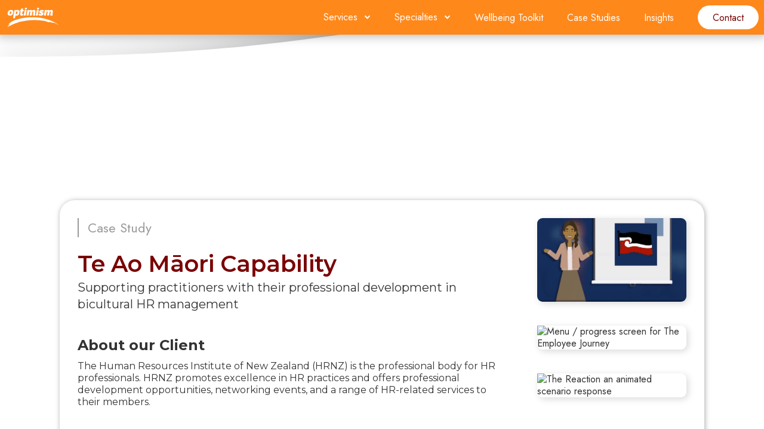

--- FILE ---
content_type: text/html; charset=utf-8
request_url: https://www.optimism.co.nz/case-studies/hrnz-2
body_size: 9724
content:
<!DOCTYPE html><!-- Last Published: Tue Nov 18 2025 19:30:14 GMT+0000 (Coordinated Universal Time) --><html data-wf-domain="www.optimism.co.nz" data-wf-page="5eeb02adec369bbfeb6d1a8d" data-wf-site="5ee831dab622ba793ed925cd" data-wf-collection="5eeb02adec369b50e76d1a8b" data-wf-item-slug="hrnz-2"><head><meta charset="utf-8"/><title>Case Study | Te Ao Māori Capability</title><meta content="Supporting practitioners with their professional development in bicultural HR management" name="description"/><meta content="Case Study | Te Ao Māori Capability" property="og:title"/><meta content="Supporting practitioners with their professional development in bicultural HR management" property="og:description"/><meta content="https://cdn.prod.website-files.com/5ee84385b2d32e5c500f3d72/65b9956255d1cb75d2560683_ARTWORK%20High%20Res.avif" property="og:image"/><meta content="Case Study | Te Ao Māori Capability" property="twitter:title"/><meta content="Supporting practitioners with their professional development in bicultural HR management" property="twitter:description"/><meta content="https://cdn.prod.website-files.com/5ee84385b2d32e5c500f3d72/65b9956255d1cb75d2560683_ARTWORK%20High%20Res.avif" property="twitter:image"/><meta property="og:type" content="website"/><meta content="summary_large_image" name="twitter:card"/><meta content="width=device-width, initial-scale=1" name="viewport"/><link href="https://cdn.prod.website-files.com/5ee831dab622ba793ed925cd/css/optimismnz.webflow.shared.1f539c806.min.css" rel="stylesheet" type="text/css"/><link href="https://fonts.googleapis.com" rel="preconnect"/><link href="https://fonts.gstatic.com" rel="preconnect" crossorigin="anonymous"/><script src="https://ajax.googleapis.com/ajax/libs/webfont/1.6.26/webfont.js" type="text/javascript"></script><script type="text/javascript">WebFont.load({  google: {    families: ["Montserrat:100,100italic,200,200italic,300,300italic,400,400italic,500,500italic,600,600italic,700,700italic,800,800italic,900,900italic","Lato:100,100italic,300,300italic,400,400italic,700,700italic,900,900italic","Spinnaker:regular","Jost:100,200,300,regular,500,600,700,800,900"]  }});</script><script type="text/javascript">!function(o,c){var n=c.documentElement,t=" w-mod-";n.className+=t+"js",("ontouchstart"in o||o.DocumentTouch&&c instanceof DocumentTouch)&&(n.className+=t+"touch")}(window,document);</script><link href="https://cdn.prod.website-files.com/5ee831dab622ba793ed925cd/5efd3e0f56342a72b7a7144d_optimism-favicon.png" rel="shortcut icon" type="image/x-icon"/><link href="https://cdn.prod.website-files.com/5ee831dab622ba793ed925cd/5efd3e188141bc25e8676781_optimism-webclip.png" rel="apple-touch-icon"/><script src="https://www.google.com/recaptcha/api.js" type="text/javascript"></script><!-- Google Tag Manager -->
<script>(function(w,d,s,l,i){w[l]=w[l]||[];w[l].push({'gtm.start':
new Date().getTime(),event:'gtm.js'});var f=d.getElementsByTagName(s)[0],
j=d.createElement(s),dl=l!='dataLayer'?'&l='+l:'';j.async=true;j.src=
'https://www.googletagmanager.com/gtm.js?id='+i+dl;f.parentNode.insertBefore(j,f);
})(window,document,'script','dataLayer','GTM-KSMVPVN');</script>
<!-- End Google Tag Manager -->

<link rel="stylesheet" href="https://cdn.jsdelivr.net/npm/swiper@11/swiper-bundle.min.css"/></head><body><div class="google-tag-manager-embed w-embed w-iframe"><!-- Google Tag Manager (noscript) -->
<noscript><iframe src="https://www.googletagmanager.com/ns.html?id=GTM-KSMVPVN"
height="0" width="0" style="display:none;visibility:hidden"></iframe></noscript>
<!-- End Google Tag Manager (noscript) --></div><div data-collapse="medium" data-animation="default" data-duration="400" data-easing="ease" data-easing2="ease" role="banner" class="navbar w-nav"><div class="nav-bar-script w-embed w-script"><style>
  @media (min-width: 991px) {
    .navbar {
      transition: background-color 350ms, height 350ms;
    }

    .navbar .nav-menu .nav-link {
      transition: background-color 350ms, color 350ms, margin 350ms;
    }

    .navbar-expanded {
      background: transparent;
      box-shadow: none;
      height: 100px;
    }

    .navbar-expanded .nav-logo {
      margin-left: 30px;
      height: 40px;
    }

    .navbar-expanded .nav-menu .nav-link {
      color: white;
    }
    
    .navbar-expanded .nav-menu .nav-link:hover {
      color: #7a0000;
    }

    .navbar-expanded .nav-menu .nav-link-button {
      background: white;
      border-color: white;
      color: #7a0000;
      margin-right: 30px;
    }
    
    .navbar-expanded .nav-menu .nav-link-button:hover {
      background: white; 
      opacity:.95;
      border-color: white;
      color: #7a0000;
      margin-right: 30px;
    }
  }
</style>

<script>
  window.addEventListener("DOMContentLoaded", function () {
    const maxOffset = 75;
    const wrapperElement = document.querySelector(".expanding-nav-wrapper");

    if (wrapperElement) {
      const navbarElement = wrapperElement.querySelector(".navbar");

      function setNavbarState() {
        const scrollPosition =
          document.body.scrollTop || document.documentElement.scrollTop;

        if (scrollPosition < maxOffset) {
          navbarElement.classList.add("navbar-expanded");
        } else {
          navbarElement.classList.remove("navbar-expanded");
        }
      }

      setNavbarState();
      window.addEventListener("scroll", setNavbarState);
    }
  });
</script></div><div class="container w-container"><a href="/" class="link-block-3 w-inline-block"><img src="https://cdn.prod.website-files.com/5ee831dab622ba793ed925cd/5f07b3663ebb7bb2b762269c_optimism-logo.svg" alt="Optimism logo" class="nav-logo"/></a><nav role="navigation" class="nav-menu w-nav-menu"><div data-hover="true" data-delay="100" class="nav-dropdown w-dropdown"><div class="dropdown-toggle-button w-dropdown-toggle"><div class="text-block-15">Services</div><div class="icon w-icon-dropdown-toggle"></div></div><nav class="dr w-dropdown-list"><div class="w-dyn-list"><div role="list" class="w-dyn-items"><div role="listitem" class="w-dyn-item"><a href="/service-specialty/strategies-frameworks" class="nav-dropdown-link w-inline-block"><div class="text-block-16">Learning Strategies &amp; Frameworks</div></a></div><div role="listitem" class="w-dyn-item"><a href="/service-specialty/targeted-learning-solutions" class="nav-dropdown-link w-inline-block"><div class="text-block-16">Targeted Learning Solutions</div></a></div><div role="listitem" class="w-dyn-item"><a href="/service-specialty/digital-learning-solutions" class="nav-dropdown-link w-inline-block"><div class="text-block-16">Digital Learning Solutions</div></a></div></div></div></nav></div><div data-hover="true" data-delay="100" class="nav-dropdown w-dropdown"><div class="dropdown-toggle-button w-dropdown-toggle"><div class="text-block-15">Specialties</div><div class="icon w-icon-dropdown-toggle"></div></div><nav class="dr w-dropdown-list"><div class="w-dyn-list"><div role="list" class="w-dyn-items"><div role="listitem" class="w-dyn-item"><a href="/service-specialty/induction" class="nav-dropdown-link w-inline-block"><div class="text-block-16">Induction</div></a></div><div role="listitem" class="w-dyn-item"><a href="/service-specialty/health-safety-wellbeing" class="nav-dropdown-link w-inline-block"><div class="text-block-16">Health, Safety &amp; Wellbeing</div></a></div><div role="listitem" class="w-dyn-item"><a href="/service-specialty/technical" class="nav-dropdown-link w-inline-block"><div class="text-block-16">Technical</div></a></div></div></div></nav></div><a href="/wellbeing-toolkit" class="nav-link w-nav-link">Wellbeing Toolkit</a><a href="/case-studies" class="nav-link w-nav-link">Case Studies</a><a href="/insights" class="nav-link w-nav-link">Insights</a><a href="/contact" class="nav-link nav-link-button w-nav-link">Contact</a></nav><div class="menu-button w-nav-button"><div class="w-icon-nav-menu"></div></div></div></div><div class="supporting-image-section"><img loading="lazy" alt="HRNZ Te Ao Māori pattern " src="https://cdn.prod.website-files.com/5ee84385b2d32e5c500f3d72/65b9956255d1cb75d2560683_ARTWORK%20High%20Res.avif" sizes="100vw" srcset="https://cdn.prod.website-files.com/5ee84385b2d32e5c500f3d72/65b9956255d1cb75d2560683_ARTWORK%20High%20Res-p-500.avif 500w, https://cdn.prod.website-files.com/5ee84385b2d32e5c500f3d72/65b9956255d1cb75d2560683_ARTWORK%20High%20Res-p-800.avif 800w, https://cdn.prod.website-files.com/5ee84385b2d32e5c500f3d72/65b9956255d1cb75d2560683_ARTWORK%20High%20Res.avif 2048w" class="image-38"/><div class="mellow-curve insights-curve w-embed"><!--<svg width="1000" height="105" viewBox="0 0 1000 105" preserveAspectRatio="none" style="display: block; height: 100%; width: 100%;">
    <path d="M0,100c500,0 500,-100 1000,-100l0,105l-1000,0l0,-5Z" fill="white"/>
</svg>-->

<div style="height: 100%; width: 100%; clip-path: polygon(0 -200%, 100% -200%, 100% 100%, 0% 100%);">
    <svg width="1000" height="105" viewBox="0 0 1000 105" preserveAspectRatio="none"
        style="filter: blur(20px); display: block; height: 100%; width: 100%;">
        <path d="M0,100c500,0 500,-100 1000,-100l0,105l-1000,0l0,-5Z" fill="hsla(0, 0%, 0%, 0.5)" />
    </svg>

    <svg width="1000" height="105" viewBox="0 0 1000 105" preserveAspectRatio="none"
        style="display: block; height: 100%; position: absolute; top: 0; width: 100%;">
        <path d="M0,100c500,0 500,-100 1000,-100l0,105l-1000,0l0,-5Z" fill="white" />
    </svg>
</div></div></div><div class="base-section insight-body-section"><div class="container-13 w-container"><div class="insight-case-study-content-card"><div class="insight-case-study-card-content"><div class="insight-case-study-content-card-header"><div class="div-block-48"><h3 class="heading-19">Case Study</h3><div class="div-block-70"><h1 class="top-heading inight-case-study-top-heading">Te Ao Māori Capability</h1><h2 class="sub-heading inight-case-study-sub-heading">Supporting practitioners with their professional development in bicultural HR management</h2></div></div></div><div class="insight-case-study-embed w-embed"><style>
	.jsref__insight-case-study-card-content > :first-child {
  	margin-top: 0;
  }
  
  .jsref__insight-case-study-card-content p, .jsref__insight-case-study-card-content li {
  	font-family: Montserrat, sans-serif;
  }
</style></div><div class="jsref__insight-case-study-card-content w-richtext"><h3>About our Client</h3><p>The Human Resources Institute of New Zealand (HRNZ) is the professional body for HR professionals. HRNZ promotes excellence in HR practices and offers professional development opportunities, networking events, and a range of HR-related services to their members.</p><p>‍</p><blockquote><em>I have worked with Optimism on a number of projects. Their approach is always extremely professional and they communicate really well about the progress of your project. You can rely on them to suggest creative and practical ways to enhance your project.<br/><br/>We have had excellent feedback from our members about the quality of the most recent learning module created for us by Optimism.</em><strong><em><br/><br/>Chief Executive Officer</em></strong></blockquote><p>‍</p><h3>Their Brief</h3><p>The 2022 launch of The Path, the capability framework for HR professionals in Aotearoa, introduced the core capability Knowledge of Te Ao Māori.</p><p>In demonstrating capability around bicultural practice, HR professionals not only uphold te tiriti, but create a space for everyone to thrive - the mark of a skilled professional. </p><p>Following the release of the capability framework, Knowledge of Te Ao Māori was clearly identified both as a professional development need and as a core capability that many HR professionals struggled to demonstrate at high levels in their Chartered Membership application.</p><p>HRNZ wanted an insightful, innovative digital resource to support practitioners with their professional development in bicultural HR management as well as providing chartering applicants with examples of the type of behaviours they need to demonstrate for Chartered Membership.</p><p>‍</p><h3>Our Role</h3><p>We started by creating a concept and visual design that could both express te ao Māori culture and values and provide relatable situations - based around the Employee Journey.  </p><p>With the help of Te Ao Māori experts, we took the time to understand what a tikanga-led approach looks like along this journey, and then crafted scenarios to challenge and increase HR practitioners’ awareness and understanding.  </p><p>The learning opens with a moving, narrated animation of HRNZ’s beautiful design illustrating their three whakatauki (proverbs).  Our digital designers then brought the thought-provoking scenarios to life in through animations.</p><p>Along the Employee Journey we incorporated opportunities for reflection to enable practitioners to self-assess, and determine their next steps to improve their capability with the help of a kaumātua. Their reflections feed into a downloadable summary that they can use to inform their professional development, or to support their Chartered Membership application.</p><p>‍</p><h3>Their Results</h3><p>As a result, HRNZ can now: </p><ul role="list"><li>offer digital, on demand professional development in cultural capability</li><li>provide a means of self-assessment, saving time for both applicants and HRNZ</li><li>support practitioners in moving forward to gain professional accreditation </li><li>help develop the cultural capability of HR leadership in Aotearoa.</li></ul><p>‍</p></div></div><div class="collection-list-wrapper-6 w-dyn-list"><script type="text/x-wf-template" id="wf-template-f74072cc-0d90-795d-3b1d-6893900243d2">%3Cdiv%20role%3D%22listitem%22%20class%3D%22collection-item-2%20w-dyn-item%20w-dyn-repeater-item%22%3E%3Cimg%20alt%3D%22Character%20animation%20%22%20src%3D%22https%3A%2F%2Fcdn.prod.website-files.com%2F5ee84385b2d32e5c500f3d72%2F671ac58e87c68a81b403fbb5_HRNZTeAoMaori.gif%22%20class%3D%22image-18%22%2F%3E%3C%2Fdiv%3E</script><div role="list" class="collection-list-5 w-dyn-items"><div role="listitem" class="collection-item-2 w-dyn-item w-dyn-repeater-item"><img alt="Character animation " src="https://cdn.prod.website-files.com/5ee84385b2d32e5c500f3d72/671ac58e87c68a81b403fbb5_HRNZTeAoMaori.gif" class="image-18"/></div><div role="listitem" class="collection-item-2 w-dyn-item w-dyn-repeater-item"><img alt="Menu / progress screen for The Employee Journey" src="https://cdn.prod.website-files.com/5ee84385b2d32e5c500f3d72/65b996c0e343b3c1b1821336_Picture1.avif" sizes="(max-width: 767px) 100vw, (max-width: 991px) 727.4140625px, 939.9375px" srcset="https://cdn.prod.website-files.com/5ee84385b2d32e5c500f3d72/65b996c0e343b3c1b1821336_Picture1-p-500.avif 500w, https://cdn.prod.website-files.com/5ee84385b2d32e5c500f3d72/65b996c0e343b3c1b1821336_Picture1.avif 807w" class="image-18"/></div><div role="listitem" class="collection-item-2 w-dyn-item w-dyn-repeater-item"><img alt="The Reaction an animated scenario response" src="https://cdn.prod.website-files.com/5ee84385b2d32e5c500f3d72/65b996c0f72cf9f30c655ade_Picture2.avif" sizes="(max-width: 767px) 100vw, (max-width: 991px) 727.4140625px, 939.9375px" srcset="https://cdn.prod.website-files.com/5ee84385b2d32e5c500f3d72/65b996c0f72cf9f30c655ade_Picture2-p-500.avif 500w, https://cdn.prod.website-files.com/5ee84385b2d32e5c500f3d72/65b996c0f72cf9f30c655ade_Picture2.avif 949w" class="image-18"/></div></div><div class="w-dyn-hide w-dyn-empty"><div>No items found.</div></div></div></div></div></div><div class="section-7 hide"><div class="base-container w-container"><div style="background-image:url(&quot;https://cdn.prod.website-files.com/5ee84385b2d32e5c500f3d72/65b9956255d1cb75d2560683_ARTWORK%20High%20Res.avif&quot;)" class="div-block-5"></div><h1 class="heading-14">Te Ao Māori Capability</h1><h3 class="heading-13">Supporting practitioners with their professional development in bicultural HR management</h3><div class="horizontal-line"></div><div class="case-study-content-wrapper"><div class="rich-text-block-2 w-richtext"><h3>About our Client</h3><p>The Human Resources Institute of New Zealand (HRNZ) is the professional body for HR professionals. HRNZ promotes excellence in HR practices and offers professional development opportunities, networking events, and a range of HR-related services to their members.</p><p>‍</p><blockquote><em>I have worked with Optimism on a number of projects. Their approach is always extremely professional and they communicate really well about the progress of your project. You can rely on them to suggest creative and practical ways to enhance your project.<br/><br/>We have had excellent feedback from our members about the quality of the most recent learning module created for us by Optimism.</em><strong><em><br/><br/>Chief Executive Officer</em></strong></blockquote><p>‍</p><h3>Their Brief</h3><p>The 2022 launch of The Path, the capability framework for HR professionals in Aotearoa, introduced the core capability Knowledge of Te Ao Māori.</p><p>In demonstrating capability around bicultural practice, HR professionals not only uphold te tiriti, but create a space for everyone to thrive - the mark of a skilled professional. </p><p>Following the release of the capability framework, Knowledge of Te Ao Māori was clearly identified both as a professional development need and as a core capability that many HR professionals struggled to demonstrate at high levels in their Chartered Membership application.</p><p>HRNZ wanted an insightful, innovative digital resource to support practitioners with their professional development in bicultural HR management as well as providing chartering applicants with examples of the type of behaviours they need to demonstrate for Chartered Membership.</p><p>‍</p><h3>Our Role</h3><p>We started by creating a concept and visual design that could both express te ao Māori culture and values and provide relatable situations - based around the Employee Journey.  </p><p>With the help of Te Ao Māori experts, we took the time to understand what a tikanga-led approach looks like along this journey, and then crafted scenarios to challenge and increase HR practitioners’ awareness and understanding.  </p><p>The learning opens with a moving, narrated animation of HRNZ’s beautiful design illustrating their three whakatauki (proverbs).  Our digital designers then brought the thought-provoking scenarios to life in through animations.</p><p>Along the Employee Journey we incorporated opportunities for reflection to enable practitioners to self-assess, and determine their next steps to improve their capability with the help of a kaumātua. Their reflections feed into a downloadable summary that they can use to inform their professional development, or to support their Chartered Membership application.</p><p>‍</p><h3>Their Results</h3><p>As a result, HRNZ can now: </p><ul role="list"><li>offer digital, on demand professional development in cultural capability</li><li>provide a means of self-assessment, saving time for both applicants and HRNZ</li><li>support practitioners in moving forward to gain professional accreditation </li><li>help develop the cultural capability of HR leadership in Aotearoa.</li></ul><p>‍</p></div><div class="collection-list-wrapper-6 w-dyn-list"><script type="text/x-wf-template" id="wf-template-0f0e1e6c-7327-0a9f-52a4-87c7e9f440b0">%3Cdiv%20role%3D%22listitem%22%20class%3D%22collection-item-2%20w-dyn-item%20w-dyn-repeater-item%22%3E%3Cimg%20alt%3D%22Character%20animation%20%22%20src%3D%22https%3A%2F%2Fcdn.prod.website-files.com%2F5ee84385b2d32e5c500f3d72%2F671ac58e87c68a81b403fbb5_HRNZTeAoMaori.gif%22%20class%3D%22image-18%22%2F%3E%3C%2Fdiv%3E</script><div role="list" class="collection-list-5 w-dyn-items"><div role="listitem" class="collection-item-2 w-dyn-item w-dyn-repeater-item"><img alt="Character animation " src="https://cdn.prod.website-files.com/5ee84385b2d32e5c500f3d72/671ac58e87c68a81b403fbb5_HRNZTeAoMaori.gif" class="image-18"/></div><div role="listitem" class="collection-item-2 w-dyn-item w-dyn-repeater-item"><img alt="Menu / progress screen for The Employee Journey" src="https://cdn.prod.website-files.com/5ee84385b2d32e5c500f3d72/65b996c0e343b3c1b1821336_Picture1.avif" sizes="(max-width: 767px) 100vw, (max-width: 991px) 727.4140625px, 939.9375px" srcset="https://cdn.prod.website-files.com/5ee84385b2d32e5c500f3d72/65b996c0e343b3c1b1821336_Picture1-p-500.avif 500w, https://cdn.prod.website-files.com/5ee84385b2d32e5c500f3d72/65b996c0e343b3c1b1821336_Picture1.avif 807w" class="image-18"/></div><div role="listitem" class="collection-item-2 w-dyn-item w-dyn-repeater-item"><img alt="The Reaction an animated scenario response" src="https://cdn.prod.website-files.com/5ee84385b2d32e5c500f3d72/65b996c0f72cf9f30c655ade_Picture2.avif" sizes="(max-width: 767px) 100vw, (max-width: 991px) 727.4140625px, 939.9375px" srcset="https://cdn.prod.website-files.com/5ee84385b2d32e5c500f3d72/65b996c0f72cf9f30c655ade_Picture2-p-500.avif 500w, https://cdn.prod.website-files.com/5ee84385b2d32e5c500f3d72/65b996c0f72cf9f30c655ade_Picture2.avif 949w" class="image-18"/></div></div><div class="w-dyn-hide w-dyn-empty"><div>No items found.</div></div></div></div></div></div><div class="base-section related-readings-section"><div class="hide-empty-related-readings-embed w-embed w-script"><style>
    .related-readings-section--hide {
        display: none;  
    }
</style>

<script>
    (function() {
        window.addEventListener('DOMContentLoaded', onDOMReady);
        if (document.readyState === 'interactive' || document.readyState === 'complete') onDOMReady();

        function onDOMReady() {
            const relatedReadingsSectionElement = document.querySelector('.related-readings-section');
            const tileElements = relatedReadingsSectionElement.querySelectorAll('.tile-selector .tile-selector-tile');
            
            if (tileElements.length === 0) {
            	relatedReadingsSectionElement.classList.add('related-readings-section--hide')
            }
        }
    })();
</script></div><div class="base-container w-container"><div class="section-heading"><div class="div-block-33"></div><div class="div-block-38"><div class="div-block-33 section-heading-marker"></div><h2 class="top-heading section-top-heading">Related Readings</h2><div class="div-block-33 section-heading-marker"></div></div><h2 class="sub-heading section-sub-heading">Related case studies and insights</h2></div><div class="tile-selector-wrapper"><div class="tile-selector-embed w-embed"><style>
	.tile-selector-tile:hover img {
		transform: scale(1.05);
    transition-duration: 350ms;
	}
</style></div><div class="related-readings-embed w-embed w-script"><script>
    (function() {
        const containingElement = Array.prototype.slice.call(document.querySelectorAll('script')).slice(-1)[0].parentNode.parentNode;
        window.addEventListener('DOMContentLoaded', onDOMReady);
        if (document.readyState === 'interactive' || document.readyState === 'complete') onDOMReady();

        function onDOMReady() {
            const mainTileSelectorGrid = containingElement.querySelector('.tile-selector-case-studies .tile-selector-grid');
            const secondTileSelectorTiles = containingElement.querySelectorAll('.tile-selector-insights .tile-selector-grid .tile-selector-tile');

            for (let i = 0; i < secondTileSelectorTiles.length; i++) {
                const tileElement = secondTileSelectorTiles[i];
                mainTileSelectorGrid.appendChild(tileElement);
            }

            const secondTileSelector = containingElement.querySelector('.tile-selector-insights');
            containingElement.removeChild(secondTileSelector);
        }
    })();
</script></div><div class="tile-selector tile-selector-case-studies w-dyn-list"><div role="list" class="tile-selector-grid tile-selector-grid-2 w-dyn-items"><div id="w-node-bed946f3-cc42-12b8-3a6e-0d9012cf9526-eb6d1a8d" role="listitem" class="tile-selector-tile w-dyn-item"><a href="/case-studies/auckland-transport" class="tile-selctor-link-wrapper w-inline-block"><div class="tile-selector-image-wrapper"><img alt="Auckland transport Easier Journeys for Everyone tile" src="https://cdn.prod.website-files.com/5ee84385b2d32e5c500f3d72/66ccfa886865908b50f8483c_Frame%20260%20(2).avif" class="tile-selector-image"/><div class="tile-selector-tag">Case Study</div></div><div class="tile-selector-text"><h3 class="tile-selector-heading">Accessibility Awareness</h3><h4 class="tile-selector-sub-heading">Improving public transport decisions by increasing empathy for accessibility needs</h4></div></a></div><div id="w-node-bed946f3-cc42-12b8-3a6e-0d9012cf9526-eb6d1a8d" role="listitem" class="tile-selector-tile w-dyn-item"><a href="/case-studies/new-zealand-school-trustees-association-nzsta" class="tile-selctor-link-wrapper w-inline-block"><div class="tile-selector-image-wrapper"><img alt="Children in classroom, NZSTA logo" src="https://cdn.prod.website-files.com/5ee84385b2d32e5c500f3d72/66cd344b1f24526550503e3c_NZSTA%20Thumbnail%20.avif" class="tile-selector-image"/><div class="tile-selector-tag">Case Study</div></div><div class="tile-selector-text"><h3 class="tile-selector-heading">Professional Development</h3><h4 class="tile-selector-sub-heading">Delivering effective and accessible professional development for School Trustees</h4></div></a></div><div id="w-node-bed946f3-cc42-12b8-3a6e-0d9012cf9526-eb6d1a8d" role="listitem" class="tile-selector-tile w-dyn-item"><a href="/case-studies/hrnz" class="tile-selctor-link-wrapper w-inline-block"><div class="tile-selector-image-wrapper"><img alt="Woman working at desk, blue overlay, HRNZ logo" src="https://cdn.prod.website-files.com/5ee84385b2d32e5c500f3d72/66cd1224f9f556505b759a19_HRNZ%20Thumbnail%20.avif" class="tile-selector-image"/><div class="tile-selector-tag">Case Study</div></div><div class="tile-selector-text"><h3 class="tile-selector-heading">Capability Assessment Tool</h3><h4 class="tile-selector-sub-heading">Supporting HR Practitioners to identify development opportunities on the path to Chartered Membership</h4></div></a></div><div id="w-node-bed946f3-cc42-12b8-3a6e-0d9012cf9526-eb6d1a8d" role="listitem" class="tile-selector-tile w-dyn-item"><a href="/case-studies/waikato-tainui" class="tile-selctor-link-wrapper w-inline-block"><div class="tile-selector-image-wrapper"><img alt="induction app waikato tainui" src="https://cdn.prod.website-files.com/5ee84385b2d32e5c500f3d72/5f338f431a93a6b97fba38bc_waikato-tile.avif" class="tile-selector-image"/><div class="tile-selector-tag">Case Study</div></div><div class="tile-selector-text"><h3 class="tile-selector-heading">Systemised Induction</h3><h4 class="tile-selector-sub-heading">Supporting new kaimahi success, and reducing HR time and effort</h4></div></a></div></div></div><div class="tile-selector tile-selector-insights w-dyn-list"><div class="empty-state-4 w-dyn-empty"></div></div></div></div><div class="tile-selector tile-selector-case-studies w-dyn-list"><div class="empty-state-3 w-dyn-empty"></div></div></div><div id="Nuture-Form" class="section-8 base-section nurture-form-section"><div class="nuture-form-columns w-row"><div class="w-col w-col-6"><h2 class="top-heading nuture-form-heading">Learn more about Optimism&#x27;s strategies and solutions in just 5 emails</h2></div><div class="column-16 w-col w-col-6"><div class="form-block contact-form-v2 nurture-form-block w-form"><form id="wf-form-Nurture-Form" name="wf-form-Nurture-Form" data-name="Nurture Form" method="get" class="form contact-form jsref__form-block" data-wf-page-id="5eeb02adec369bbfeb6d1a8d" data-wf-element-id="f9c94ebf-67e7-806a-8fcb-d558880e9410"><div class="hide w-embed w-script"><style>
	.jsref__form-block {
	  /* Form will be hidden once successfully hidden, need to force visibility */
  	display: flex !important;
	}
</style>

<script>
  window.addEventListener("DOMContentLoaded", function () {
    const inputElement = document.querySelector(".jsref__nuture-form-email");

    inputElement.addEventListener("invalid", function () {
      const isGmail = /^.*@gmail.*$/.test(inputElement.value);

      if (isGmail) {
        inputElement.setCustomValidity("Please provide a non-gmail address.");
      }
    });

    inputElement.addEventListener("change", function () {
      inputElement.setCustomValidity("");
    });
  });
</script></div><label for="signup-name" class="field-label field-label-dark">Full Name</label><input class="text-field contact-form-text-field nurture-form-text-field w-input" maxlength="256" name="Name" data-name="Name" placeholder="" type="text" id="signup-name" required=""/><label for="signup-email" class="field-label field-label-dark">Email</label><input class="text-field contact-form-text-field nurture-form-text-field jsref__nuture-form-email w-input" maxlength="256" name="Email" data-name="Email" pattern="^.*@(?!gmail).*$" placeholder="" type="email" id="signup-email" required=""/><div class="contact-form-recaptcha nurture-form-recaptcha"><div data-sitekey="6LcVQUokAAAAAAIffYDPHa9B2K_3z9tGNszNxI5r" class="w-form-formrecaptcha recaptcha nurture-form-recaptcha g-recaptcha g-recaptcha-error g-recaptcha-disabled"></div></div><input type="submit" data-wait="Sending..." class="button contact-form-submit-button nurture-form-submit-button-new w-button" value="Sign me up!"/></form><div class="success-message w-form-done"><div class="text-block-8">Thanks! Your submission has been received!</div></div><div class="error-message w-form-fail"><div class="text-block-9">Oops! Something went wrong while submitting the form.</div></div></div></div></div></div><footer id="footer" class="footer section-5"><div class="footer-container w-container"><div class="footer-flex-container"><div class="div-block-43"><img src="https://cdn.prod.website-files.com/5ee831dab622ba793ed925cd/5f07b3663ebb7bb2b762269c_optimism-logo.svg" alt="" class="image-16"/></div><div class="footer-lists"><div class="explore-left"><h2 class="footer-heading">Our Services</h2><div class="w-dyn-list"><div role="list" class="w-dyn-items"><div role="listitem" class="w-dyn-item"><a href="/service-specialty/strategies-frameworks" class="footer-link w-inline-block"><div>Learning Strategies &amp; Frameworks</div></a></div><div role="listitem" class="w-dyn-item"><a href="/service-specialty/targeted-learning-solutions" class="footer-link w-inline-block"><div>Targeted Learning Solutions</div></a></div><div role="listitem" class="w-dyn-item"><a href="/service-specialty/digital-learning-solutions" class="footer-link w-inline-block"><div>Digital Learning Solutions</div></a></div></div></div><h2 class="footer-heading footer-heading-margin-top">Our Specialties</h2><div class="w-dyn-list"><div role="list" class="w-dyn-items"><div role="listitem" class="w-dyn-item"><a href="/service-specialty/induction" class="footer-link w-inline-block"><div>Induction</div></a></div><div role="listitem" class="w-dyn-item"><a href="/service-specialty/health-safety-wellbeing" class="footer-link w-inline-block"><div>Health, Safety &amp; Wellbeing</div></a></div><div role="listitem" class="w-dyn-item"><a href="/service-specialty/technical" class="footer-link w-inline-block"><div>Technical</div></a></div></div></div></div><div class="explore-left"><h2 class="footer-heading">Explore</h2><ul role="list" class="w-list-unstyled"><li class="footer-list-item"><a href="/induction-app" class="footer-link">Wellbeing Toolkit</a></li><li class="footer-list-item"><a href="/case-studies" class="footer-link">Case Studies</a></li><li class="footer-list-item"><a href="/insights" class="footer-link">Insights</a></li><li class="footer-list-item"><a href="/our-story" class="footer-link">Our Story</a></li><li class="footer-list-item"><a href="/contact" class="footer-link">Contact</a></li></ul></div><div class="footer-newsletter"><div class="div-block-20"><div class="social-icons-line leftsocialline"></div><h2 class="footer-heading footer-heading-sign-up loopmargin">Stay in the loop</h2><div class="social-icons-line"></div></div><div class="text-block-10">Sign up to our newsletter to keep up to date with cool new things we’re doing and tips and tricks.</div><div class="hide w-embed w-script"><style>
 	form.sign-up-form {
  	display: flex !important;
  }
</style>

<script>
	window.addEventListener("DOMContentLoaded", function () {
	  const inputElement = document.getElementById("newsletter-signup-email");
  
	  inputElement.addEventListener("invalid", function () {
		const isGmail = /^.*@gmail.*$/.test(inputElement.value);
  
		if (isGmail) {
		  inputElement.setCustomValidity("Please provide a non-gmail address.");
		}
	  });
  
	  inputElement.addEventListener("change", function () {
		inputElement.setCustomValidity("");
	  });
	});
  </script></div><div class="form-block-2 w-form"><form id="wf-form-Newsletter-Form" name="wf-form-Newsletter-Form" data-name="Newsletter Form" method="get" class="form sign-up-form signupform-inc-width" data-wf-page-id="5eeb02adec369bbfeb6d1a8d" data-wf-element-id="c1917a44-ff02-e9b1-3a7c-17e552b040c4"><div class="div-block-17 newslettersignup-stretch"><input class="text-field sign-up-text-field w-input" maxlength="256" name="Email" data-name="Email" pattern="^.*@(?!gmail).*$" placeholder="" type="email" id="newsletter-signup-email" required=""/><input type="submit" data-wait="Signing up..." class="button sign-up-button w-button" value="Sign Up"/></div><div class="newsletter-form-recaptcha recaptcja-newletter-form-right"><div data-sitekey="6LcVQUokAAAAAAIffYDPHa9B2K_3z9tGNszNxI5r" class="w-form-formrecaptcha recaptcha recaptcha-right g-recaptcha g-recaptcha-error g-recaptcha-disabled"></div></div></form><div class="success-message-2 w-form-done"><div>Submitted!</div></div><div class="error-message-2 w-form-fail"><div>Something went wrong!</div></div></div><div class="div-block-20 socialmedia-icons-footer"><div class="social-icons-line"></div><a href="https://www.linkedin.com/company/optimism---learning-strategy-&amp;-design/" target="_blank" class="social-link w-inline-block"><img src="https://cdn.prod.website-files.com/5ee831dab622ba793ed925cd/5f02e58f594ffaec8d516e86_linkedin.svg" alt="LinkedIn icon"/></a><a href="https://www.instagram.com/optimism_nz/" target="_blank" class="social-link w-inline-block"><img src="https://cdn.prod.website-files.com/5ee831dab622ba793ed925cd/5f02e5906646fcc7f90c5f28_instagram.svg" alt="Instagram icon"/></a><a href="https://www.facebook.com/OptimismNZ/?hc_ref=ARQuyVLPfCyzz8BPhKRlrMij5ng7YoI3u8C6MNAEO-u7vbuv5wlaaGGLaWoLZ4YYRxY&amp;fref=nf&amp;__xts__[0]=68.[base64]&amp;__tn__=kC-R" target="_blank" class="social-link w-inline-block"><img src="https://cdn.prod.website-files.com/5ee831dab622ba793ed925cd/5f02e58f91148fa186a1f9ac_facebook.svg" alt="Facebook icon"/></a><div class="social-icons-line"></div></div></div></div></div><div class="div-block-68"><div class="footer-legal-links"><div class="text-block alignright"><a href="https://cdn.prod.website-files.com/5ee831dab622ba793ed925cd/65dfe44a7ff9556d6f505278_Optimism%20Terms%20of%20Service%20-%20Feb%202024.pdf" target="_blank" class="legal-document-link">Terms of Service</a></div><div class="text-block alignright"><a href="https://cdn.prod.website-files.com/5ee831dab622ba793ed925cd/670c929a4458519e4d873b82_Optimism%20Website%20Terms%20of%20Use%20-%201st%20October%202024.pdf" target="_blank" class="legal-document-link">Terms of Use</a></div></div><div class="div-block-69"><div class="text-block alignright">Copyright © 2024 Optimism Projects Limited. All rights reserved.</div></div></div></div></footer><script src="https://d3e54v103j8qbb.cloudfront.net/js/jquery-3.5.1.min.dc5e7f18c8.js?site=5ee831dab622ba793ed925cd" type="text/javascript" integrity="sha256-9/aliU8dGd2tb6OSsuzixeV4y/faTqgFtohetphbbj0=" crossorigin="anonymous"></script><script src="https://cdn.prod.website-files.com/5ee831dab622ba793ed925cd/js/webflow.schunk.36b8fb49256177c8.js" type="text/javascript"></script><script src="https://cdn.prod.website-files.com/5ee831dab622ba793ed925cd/js/webflow.schunk.dbdc6fd1d9948add.js" type="text/javascript"></script><script src="https://cdn.prod.website-files.com/5ee831dab622ba793ed925cd/js/webflow.3748e7cd.6458ac5cb323a743.js" type="text/javascript"></script></body></html>

--- FILE ---
content_type: text/html; charset=utf-8
request_url: https://www.google.com/recaptcha/api2/anchor?ar=1&k=6LcVQUokAAAAAAIffYDPHa9B2K_3z9tGNszNxI5r&co=aHR0cHM6Ly93d3cub3B0aW1pc20uY28ubno6NDQz&hl=en&v=N67nZn4AqZkNcbeMu4prBgzg&size=normal&anchor-ms=20000&execute-ms=30000&cb=b1krl7qms40k
body_size: 49578
content:
<!DOCTYPE HTML><html dir="ltr" lang="en"><head><meta http-equiv="Content-Type" content="text/html; charset=UTF-8">
<meta http-equiv="X-UA-Compatible" content="IE=edge">
<title>reCAPTCHA</title>
<style type="text/css">
/* cyrillic-ext */
@font-face {
  font-family: 'Roboto';
  font-style: normal;
  font-weight: 400;
  font-stretch: 100%;
  src: url(//fonts.gstatic.com/s/roboto/v48/KFO7CnqEu92Fr1ME7kSn66aGLdTylUAMa3GUBHMdazTgWw.woff2) format('woff2');
  unicode-range: U+0460-052F, U+1C80-1C8A, U+20B4, U+2DE0-2DFF, U+A640-A69F, U+FE2E-FE2F;
}
/* cyrillic */
@font-face {
  font-family: 'Roboto';
  font-style: normal;
  font-weight: 400;
  font-stretch: 100%;
  src: url(//fonts.gstatic.com/s/roboto/v48/KFO7CnqEu92Fr1ME7kSn66aGLdTylUAMa3iUBHMdazTgWw.woff2) format('woff2');
  unicode-range: U+0301, U+0400-045F, U+0490-0491, U+04B0-04B1, U+2116;
}
/* greek-ext */
@font-face {
  font-family: 'Roboto';
  font-style: normal;
  font-weight: 400;
  font-stretch: 100%;
  src: url(//fonts.gstatic.com/s/roboto/v48/KFO7CnqEu92Fr1ME7kSn66aGLdTylUAMa3CUBHMdazTgWw.woff2) format('woff2');
  unicode-range: U+1F00-1FFF;
}
/* greek */
@font-face {
  font-family: 'Roboto';
  font-style: normal;
  font-weight: 400;
  font-stretch: 100%;
  src: url(//fonts.gstatic.com/s/roboto/v48/KFO7CnqEu92Fr1ME7kSn66aGLdTylUAMa3-UBHMdazTgWw.woff2) format('woff2');
  unicode-range: U+0370-0377, U+037A-037F, U+0384-038A, U+038C, U+038E-03A1, U+03A3-03FF;
}
/* math */
@font-face {
  font-family: 'Roboto';
  font-style: normal;
  font-weight: 400;
  font-stretch: 100%;
  src: url(//fonts.gstatic.com/s/roboto/v48/KFO7CnqEu92Fr1ME7kSn66aGLdTylUAMawCUBHMdazTgWw.woff2) format('woff2');
  unicode-range: U+0302-0303, U+0305, U+0307-0308, U+0310, U+0312, U+0315, U+031A, U+0326-0327, U+032C, U+032F-0330, U+0332-0333, U+0338, U+033A, U+0346, U+034D, U+0391-03A1, U+03A3-03A9, U+03B1-03C9, U+03D1, U+03D5-03D6, U+03F0-03F1, U+03F4-03F5, U+2016-2017, U+2034-2038, U+203C, U+2040, U+2043, U+2047, U+2050, U+2057, U+205F, U+2070-2071, U+2074-208E, U+2090-209C, U+20D0-20DC, U+20E1, U+20E5-20EF, U+2100-2112, U+2114-2115, U+2117-2121, U+2123-214F, U+2190, U+2192, U+2194-21AE, U+21B0-21E5, U+21F1-21F2, U+21F4-2211, U+2213-2214, U+2216-22FF, U+2308-230B, U+2310, U+2319, U+231C-2321, U+2336-237A, U+237C, U+2395, U+239B-23B7, U+23D0, U+23DC-23E1, U+2474-2475, U+25AF, U+25B3, U+25B7, U+25BD, U+25C1, U+25CA, U+25CC, U+25FB, U+266D-266F, U+27C0-27FF, U+2900-2AFF, U+2B0E-2B11, U+2B30-2B4C, U+2BFE, U+3030, U+FF5B, U+FF5D, U+1D400-1D7FF, U+1EE00-1EEFF;
}
/* symbols */
@font-face {
  font-family: 'Roboto';
  font-style: normal;
  font-weight: 400;
  font-stretch: 100%;
  src: url(//fonts.gstatic.com/s/roboto/v48/KFO7CnqEu92Fr1ME7kSn66aGLdTylUAMaxKUBHMdazTgWw.woff2) format('woff2');
  unicode-range: U+0001-000C, U+000E-001F, U+007F-009F, U+20DD-20E0, U+20E2-20E4, U+2150-218F, U+2190, U+2192, U+2194-2199, U+21AF, U+21E6-21F0, U+21F3, U+2218-2219, U+2299, U+22C4-22C6, U+2300-243F, U+2440-244A, U+2460-24FF, U+25A0-27BF, U+2800-28FF, U+2921-2922, U+2981, U+29BF, U+29EB, U+2B00-2BFF, U+4DC0-4DFF, U+FFF9-FFFB, U+10140-1018E, U+10190-1019C, U+101A0, U+101D0-101FD, U+102E0-102FB, U+10E60-10E7E, U+1D2C0-1D2D3, U+1D2E0-1D37F, U+1F000-1F0FF, U+1F100-1F1AD, U+1F1E6-1F1FF, U+1F30D-1F30F, U+1F315, U+1F31C, U+1F31E, U+1F320-1F32C, U+1F336, U+1F378, U+1F37D, U+1F382, U+1F393-1F39F, U+1F3A7-1F3A8, U+1F3AC-1F3AF, U+1F3C2, U+1F3C4-1F3C6, U+1F3CA-1F3CE, U+1F3D4-1F3E0, U+1F3ED, U+1F3F1-1F3F3, U+1F3F5-1F3F7, U+1F408, U+1F415, U+1F41F, U+1F426, U+1F43F, U+1F441-1F442, U+1F444, U+1F446-1F449, U+1F44C-1F44E, U+1F453, U+1F46A, U+1F47D, U+1F4A3, U+1F4B0, U+1F4B3, U+1F4B9, U+1F4BB, U+1F4BF, U+1F4C8-1F4CB, U+1F4D6, U+1F4DA, U+1F4DF, U+1F4E3-1F4E6, U+1F4EA-1F4ED, U+1F4F7, U+1F4F9-1F4FB, U+1F4FD-1F4FE, U+1F503, U+1F507-1F50B, U+1F50D, U+1F512-1F513, U+1F53E-1F54A, U+1F54F-1F5FA, U+1F610, U+1F650-1F67F, U+1F687, U+1F68D, U+1F691, U+1F694, U+1F698, U+1F6AD, U+1F6B2, U+1F6B9-1F6BA, U+1F6BC, U+1F6C6-1F6CF, U+1F6D3-1F6D7, U+1F6E0-1F6EA, U+1F6F0-1F6F3, U+1F6F7-1F6FC, U+1F700-1F7FF, U+1F800-1F80B, U+1F810-1F847, U+1F850-1F859, U+1F860-1F887, U+1F890-1F8AD, U+1F8B0-1F8BB, U+1F8C0-1F8C1, U+1F900-1F90B, U+1F93B, U+1F946, U+1F984, U+1F996, U+1F9E9, U+1FA00-1FA6F, U+1FA70-1FA7C, U+1FA80-1FA89, U+1FA8F-1FAC6, U+1FACE-1FADC, U+1FADF-1FAE9, U+1FAF0-1FAF8, U+1FB00-1FBFF;
}
/* vietnamese */
@font-face {
  font-family: 'Roboto';
  font-style: normal;
  font-weight: 400;
  font-stretch: 100%;
  src: url(//fonts.gstatic.com/s/roboto/v48/KFO7CnqEu92Fr1ME7kSn66aGLdTylUAMa3OUBHMdazTgWw.woff2) format('woff2');
  unicode-range: U+0102-0103, U+0110-0111, U+0128-0129, U+0168-0169, U+01A0-01A1, U+01AF-01B0, U+0300-0301, U+0303-0304, U+0308-0309, U+0323, U+0329, U+1EA0-1EF9, U+20AB;
}
/* latin-ext */
@font-face {
  font-family: 'Roboto';
  font-style: normal;
  font-weight: 400;
  font-stretch: 100%;
  src: url(//fonts.gstatic.com/s/roboto/v48/KFO7CnqEu92Fr1ME7kSn66aGLdTylUAMa3KUBHMdazTgWw.woff2) format('woff2');
  unicode-range: U+0100-02BA, U+02BD-02C5, U+02C7-02CC, U+02CE-02D7, U+02DD-02FF, U+0304, U+0308, U+0329, U+1D00-1DBF, U+1E00-1E9F, U+1EF2-1EFF, U+2020, U+20A0-20AB, U+20AD-20C0, U+2113, U+2C60-2C7F, U+A720-A7FF;
}
/* latin */
@font-face {
  font-family: 'Roboto';
  font-style: normal;
  font-weight: 400;
  font-stretch: 100%;
  src: url(//fonts.gstatic.com/s/roboto/v48/KFO7CnqEu92Fr1ME7kSn66aGLdTylUAMa3yUBHMdazQ.woff2) format('woff2');
  unicode-range: U+0000-00FF, U+0131, U+0152-0153, U+02BB-02BC, U+02C6, U+02DA, U+02DC, U+0304, U+0308, U+0329, U+2000-206F, U+20AC, U+2122, U+2191, U+2193, U+2212, U+2215, U+FEFF, U+FFFD;
}
/* cyrillic-ext */
@font-face {
  font-family: 'Roboto';
  font-style: normal;
  font-weight: 500;
  font-stretch: 100%;
  src: url(//fonts.gstatic.com/s/roboto/v48/KFO7CnqEu92Fr1ME7kSn66aGLdTylUAMa3GUBHMdazTgWw.woff2) format('woff2');
  unicode-range: U+0460-052F, U+1C80-1C8A, U+20B4, U+2DE0-2DFF, U+A640-A69F, U+FE2E-FE2F;
}
/* cyrillic */
@font-face {
  font-family: 'Roboto';
  font-style: normal;
  font-weight: 500;
  font-stretch: 100%;
  src: url(//fonts.gstatic.com/s/roboto/v48/KFO7CnqEu92Fr1ME7kSn66aGLdTylUAMa3iUBHMdazTgWw.woff2) format('woff2');
  unicode-range: U+0301, U+0400-045F, U+0490-0491, U+04B0-04B1, U+2116;
}
/* greek-ext */
@font-face {
  font-family: 'Roboto';
  font-style: normal;
  font-weight: 500;
  font-stretch: 100%;
  src: url(//fonts.gstatic.com/s/roboto/v48/KFO7CnqEu92Fr1ME7kSn66aGLdTylUAMa3CUBHMdazTgWw.woff2) format('woff2');
  unicode-range: U+1F00-1FFF;
}
/* greek */
@font-face {
  font-family: 'Roboto';
  font-style: normal;
  font-weight: 500;
  font-stretch: 100%;
  src: url(//fonts.gstatic.com/s/roboto/v48/KFO7CnqEu92Fr1ME7kSn66aGLdTylUAMa3-UBHMdazTgWw.woff2) format('woff2');
  unicode-range: U+0370-0377, U+037A-037F, U+0384-038A, U+038C, U+038E-03A1, U+03A3-03FF;
}
/* math */
@font-face {
  font-family: 'Roboto';
  font-style: normal;
  font-weight: 500;
  font-stretch: 100%;
  src: url(//fonts.gstatic.com/s/roboto/v48/KFO7CnqEu92Fr1ME7kSn66aGLdTylUAMawCUBHMdazTgWw.woff2) format('woff2');
  unicode-range: U+0302-0303, U+0305, U+0307-0308, U+0310, U+0312, U+0315, U+031A, U+0326-0327, U+032C, U+032F-0330, U+0332-0333, U+0338, U+033A, U+0346, U+034D, U+0391-03A1, U+03A3-03A9, U+03B1-03C9, U+03D1, U+03D5-03D6, U+03F0-03F1, U+03F4-03F5, U+2016-2017, U+2034-2038, U+203C, U+2040, U+2043, U+2047, U+2050, U+2057, U+205F, U+2070-2071, U+2074-208E, U+2090-209C, U+20D0-20DC, U+20E1, U+20E5-20EF, U+2100-2112, U+2114-2115, U+2117-2121, U+2123-214F, U+2190, U+2192, U+2194-21AE, U+21B0-21E5, U+21F1-21F2, U+21F4-2211, U+2213-2214, U+2216-22FF, U+2308-230B, U+2310, U+2319, U+231C-2321, U+2336-237A, U+237C, U+2395, U+239B-23B7, U+23D0, U+23DC-23E1, U+2474-2475, U+25AF, U+25B3, U+25B7, U+25BD, U+25C1, U+25CA, U+25CC, U+25FB, U+266D-266F, U+27C0-27FF, U+2900-2AFF, U+2B0E-2B11, U+2B30-2B4C, U+2BFE, U+3030, U+FF5B, U+FF5D, U+1D400-1D7FF, U+1EE00-1EEFF;
}
/* symbols */
@font-face {
  font-family: 'Roboto';
  font-style: normal;
  font-weight: 500;
  font-stretch: 100%;
  src: url(//fonts.gstatic.com/s/roboto/v48/KFO7CnqEu92Fr1ME7kSn66aGLdTylUAMaxKUBHMdazTgWw.woff2) format('woff2');
  unicode-range: U+0001-000C, U+000E-001F, U+007F-009F, U+20DD-20E0, U+20E2-20E4, U+2150-218F, U+2190, U+2192, U+2194-2199, U+21AF, U+21E6-21F0, U+21F3, U+2218-2219, U+2299, U+22C4-22C6, U+2300-243F, U+2440-244A, U+2460-24FF, U+25A0-27BF, U+2800-28FF, U+2921-2922, U+2981, U+29BF, U+29EB, U+2B00-2BFF, U+4DC0-4DFF, U+FFF9-FFFB, U+10140-1018E, U+10190-1019C, U+101A0, U+101D0-101FD, U+102E0-102FB, U+10E60-10E7E, U+1D2C0-1D2D3, U+1D2E0-1D37F, U+1F000-1F0FF, U+1F100-1F1AD, U+1F1E6-1F1FF, U+1F30D-1F30F, U+1F315, U+1F31C, U+1F31E, U+1F320-1F32C, U+1F336, U+1F378, U+1F37D, U+1F382, U+1F393-1F39F, U+1F3A7-1F3A8, U+1F3AC-1F3AF, U+1F3C2, U+1F3C4-1F3C6, U+1F3CA-1F3CE, U+1F3D4-1F3E0, U+1F3ED, U+1F3F1-1F3F3, U+1F3F5-1F3F7, U+1F408, U+1F415, U+1F41F, U+1F426, U+1F43F, U+1F441-1F442, U+1F444, U+1F446-1F449, U+1F44C-1F44E, U+1F453, U+1F46A, U+1F47D, U+1F4A3, U+1F4B0, U+1F4B3, U+1F4B9, U+1F4BB, U+1F4BF, U+1F4C8-1F4CB, U+1F4D6, U+1F4DA, U+1F4DF, U+1F4E3-1F4E6, U+1F4EA-1F4ED, U+1F4F7, U+1F4F9-1F4FB, U+1F4FD-1F4FE, U+1F503, U+1F507-1F50B, U+1F50D, U+1F512-1F513, U+1F53E-1F54A, U+1F54F-1F5FA, U+1F610, U+1F650-1F67F, U+1F687, U+1F68D, U+1F691, U+1F694, U+1F698, U+1F6AD, U+1F6B2, U+1F6B9-1F6BA, U+1F6BC, U+1F6C6-1F6CF, U+1F6D3-1F6D7, U+1F6E0-1F6EA, U+1F6F0-1F6F3, U+1F6F7-1F6FC, U+1F700-1F7FF, U+1F800-1F80B, U+1F810-1F847, U+1F850-1F859, U+1F860-1F887, U+1F890-1F8AD, U+1F8B0-1F8BB, U+1F8C0-1F8C1, U+1F900-1F90B, U+1F93B, U+1F946, U+1F984, U+1F996, U+1F9E9, U+1FA00-1FA6F, U+1FA70-1FA7C, U+1FA80-1FA89, U+1FA8F-1FAC6, U+1FACE-1FADC, U+1FADF-1FAE9, U+1FAF0-1FAF8, U+1FB00-1FBFF;
}
/* vietnamese */
@font-face {
  font-family: 'Roboto';
  font-style: normal;
  font-weight: 500;
  font-stretch: 100%;
  src: url(//fonts.gstatic.com/s/roboto/v48/KFO7CnqEu92Fr1ME7kSn66aGLdTylUAMa3OUBHMdazTgWw.woff2) format('woff2');
  unicode-range: U+0102-0103, U+0110-0111, U+0128-0129, U+0168-0169, U+01A0-01A1, U+01AF-01B0, U+0300-0301, U+0303-0304, U+0308-0309, U+0323, U+0329, U+1EA0-1EF9, U+20AB;
}
/* latin-ext */
@font-face {
  font-family: 'Roboto';
  font-style: normal;
  font-weight: 500;
  font-stretch: 100%;
  src: url(//fonts.gstatic.com/s/roboto/v48/KFO7CnqEu92Fr1ME7kSn66aGLdTylUAMa3KUBHMdazTgWw.woff2) format('woff2');
  unicode-range: U+0100-02BA, U+02BD-02C5, U+02C7-02CC, U+02CE-02D7, U+02DD-02FF, U+0304, U+0308, U+0329, U+1D00-1DBF, U+1E00-1E9F, U+1EF2-1EFF, U+2020, U+20A0-20AB, U+20AD-20C0, U+2113, U+2C60-2C7F, U+A720-A7FF;
}
/* latin */
@font-face {
  font-family: 'Roboto';
  font-style: normal;
  font-weight: 500;
  font-stretch: 100%;
  src: url(//fonts.gstatic.com/s/roboto/v48/KFO7CnqEu92Fr1ME7kSn66aGLdTylUAMa3yUBHMdazQ.woff2) format('woff2');
  unicode-range: U+0000-00FF, U+0131, U+0152-0153, U+02BB-02BC, U+02C6, U+02DA, U+02DC, U+0304, U+0308, U+0329, U+2000-206F, U+20AC, U+2122, U+2191, U+2193, U+2212, U+2215, U+FEFF, U+FFFD;
}
/* cyrillic-ext */
@font-face {
  font-family: 'Roboto';
  font-style: normal;
  font-weight: 900;
  font-stretch: 100%;
  src: url(//fonts.gstatic.com/s/roboto/v48/KFO7CnqEu92Fr1ME7kSn66aGLdTylUAMa3GUBHMdazTgWw.woff2) format('woff2');
  unicode-range: U+0460-052F, U+1C80-1C8A, U+20B4, U+2DE0-2DFF, U+A640-A69F, U+FE2E-FE2F;
}
/* cyrillic */
@font-face {
  font-family: 'Roboto';
  font-style: normal;
  font-weight: 900;
  font-stretch: 100%;
  src: url(//fonts.gstatic.com/s/roboto/v48/KFO7CnqEu92Fr1ME7kSn66aGLdTylUAMa3iUBHMdazTgWw.woff2) format('woff2');
  unicode-range: U+0301, U+0400-045F, U+0490-0491, U+04B0-04B1, U+2116;
}
/* greek-ext */
@font-face {
  font-family: 'Roboto';
  font-style: normal;
  font-weight: 900;
  font-stretch: 100%;
  src: url(//fonts.gstatic.com/s/roboto/v48/KFO7CnqEu92Fr1ME7kSn66aGLdTylUAMa3CUBHMdazTgWw.woff2) format('woff2');
  unicode-range: U+1F00-1FFF;
}
/* greek */
@font-face {
  font-family: 'Roboto';
  font-style: normal;
  font-weight: 900;
  font-stretch: 100%;
  src: url(//fonts.gstatic.com/s/roboto/v48/KFO7CnqEu92Fr1ME7kSn66aGLdTylUAMa3-UBHMdazTgWw.woff2) format('woff2');
  unicode-range: U+0370-0377, U+037A-037F, U+0384-038A, U+038C, U+038E-03A1, U+03A3-03FF;
}
/* math */
@font-face {
  font-family: 'Roboto';
  font-style: normal;
  font-weight: 900;
  font-stretch: 100%;
  src: url(//fonts.gstatic.com/s/roboto/v48/KFO7CnqEu92Fr1ME7kSn66aGLdTylUAMawCUBHMdazTgWw.woff2) format('woff2');
  unicode-range: U+0302-0303, U+0305, U+0307-0308, U+0310, U+0312, U+0315, U+031A, U+0326-0327, U+032C, U+032F-0330, U+0332-0333, U+0338, U+033A, U+0346, U+034D, U+0391-03A1, U+03A3-03A9, U+03B1-03C9, U+03D1, U+03D5-03D6, U+03F0-03F1, U+03F4-03F5, U+2016-2017, U+2034-2038, U+203C, U+2040, U+2043, U+2047, U+2050, U+2057, U+205F, U+2070-2071, U+2074-208E, U+2090-209C, U+20D0-20DC, U+20E1, U+20E5-20EF, U+2100-2112, U+2114-2115, U+2117-2121, U+2123-214F, U+2190, U+2192, U+2194-21AE, U+21B0-21E5, U+21F1-21F2, U+21F4-2211, U+2213-2214, U+2216-22FF, U+2308-230B, U+2310, U+2319, U+231C-2321, U+2336-237A, U+237C, U+2395, U+239B-23B7, U+23D0, U+23DC-23E1, U+2474-2475, U+25AF, U+25B3, U+25B7, U+25BD, U+25C1, U+25CA, U+25CC, U+25FB, U+266D-266F, U+27C0-27FF, U+2900-2AFF, U+2B0E-2B11, U+2B30-2B4C, U+2BFE, U+3030, U+FF5B, U+FF5D, U+1D400-1D7FF, U+1EE00-1EEFF;
}
/* symbols */
@font-face {
  font-family: 'Roboto';
  font-style: normal;
  font-weight: 900;
  font-stretch: 100%;
  src: url(//fonts.gstatic.com/s/roboto/v48/KFO7CnqEu92Fr1ME7kSn66aGLdTylUAMaxKUBHMdazTgWw.woff2) format('woff2');
  unicode-range: U+0001-000C, U+000E-001F, U+007F-009F, U+20DD-20E0, U+20E2-20E4, U+2150-218F, U+2190, U+2192, U+2194-2199, U+21AF, U+21E6-21F0, U+21F3, U+2218-2219, U+2299, U+22C4-22C6, U+2300-243F, U+2440-244A, U+2460-24FF, U+25A0-27BF, U+2800-28FF, U+2921-2922, U+2981, U+29BF, U+29EB, U+2B00-2BFF, U+4DC0-4DFF, U+FFF9-FFFB, U+10140-1018E, U+10190-1019C, U+101A0, U+101D0-101FD, U+102E0-102FB, U+10E60-10E7E, U+1D2C0-1D2D3, U+1D2E0-1D37F, U+1F000-1F0FF, U+1F100-1F1AD, U+1F1E6-1F1FF, U+1F30D-1F30F, U+1F315, U+1F31C, U+1F31E, U+1F320-1F32C, U+1F336, U+1F378, U+1F37D, U+1F382, U+1F393-1F39F, U+1F3A7-1F3A8, U+1F3AC-1F3AF, U+1F3C2, U+1F3C4-1F3C6, U+1F3CA-1F3CE, U+1F3D4-1F3E0, U+1F3ED, U+1F3F1-1F3F3, U+1F3F5-1F3F7, U+1F408, U+1F415, U+1F41F, U+1F426, U+1F43F, U+1F441-1F442, U+1F444, U+1F446-1F449, U+1F44C-1F44E, U+1F453, U+1F46A, U+1F47D, U+1F4A3, U+1F4B0, U+1F4B3, U+1F4B9, U+1F4BB, U+1F4BF, U+1F4C8-1F4CB, U+1F4D6, U+1F4DA, U+1F4DF, U+1F4E3-1F4E6, U+1F4EA-1F4ED, U+1F4F7, U+1F4F9-1F4FB, U+1F4FD-1F4FE, U+1F503, U+1F507-1F50B, U+1F50D, U+1F512-1F513, U+1F53E-1F54A, U+1F54F-1F5FA, U+1F610, U+1F650-1F67F, U+1F687, U+1F68D, U+1F691, U+1F694, U+1F698, U+1F6AD, U+1F6B2, U+1F6B9-1F6BA, U+1F6BC, U+1F6C6-1F6CF, U+1F6D3-1F6D7, U+1F6E0-1F6EA, U+1F6F0-1F6F3, U+1F6F7-1F6FC, U+1F700-1F7FF, U+1F800-1F80B, U+1F810-1F847, U+1F850-1F859, U+1F860-1F887, U+1F890-1F8AD, U+1F8B0-1F8BB, U+1F8C0-1F8C1, U+1F900-1F90B, U+1F93B, U+1F946, U+1F984, U+1F996, U+1F9E9, U+1FA00-1FA6F, U+1FA70-1FA7C, U+1FA80-1FA89, U+1FA8F-1FAC6, U+1FACE-1FADC, U+1FADF-1FAE9, U+1FAF0-1FAF8, U+1FB00-1FBFF;
}
/* vietnamese */
@font-face {
  font-family: 'Roboto';
  font-style: normal;
  font-weight: 900;
  font-stretch: 100%;
  src: url(//fonts.gstatic.com/s/roboto/v48/KFO7CnqEu92Fr1ME7kSn66aGLdTylUAMa3OUBHMdazTgWw.woff2) format('woff2');
  unicode-range: U+0102-0103, U+0110-0111, U+0128-0129, U+0168-0169, U+01A0-01A1, U+01AF-01B0, U+0300-0301, U+0303-0304, U+0308-0309, U+0323, U+0329, U+1EA0-1EF9, U+20AB;
}
/* latin-ext */
@font-face {
  font-family: 'Roboto';
  font-style: normal;
  font-weight: 900;
  font-stretch: 100%;
  src: url(//fonts.gstatic.com/s/roboto/v48/KFO7CnqEu92Fr1ME7kSn66aGLdTylUAMa3KUBHMdazTgWw.woff2) format('woff2');
  unicode-range: U+0100-02BA, U+02BD-02C5, U+02C7-02CC, U+02CE-02D7, U+02DD-02FF, U+0304, U+0308, U+0329, U+1D00-1DBF, U+1E00-1E9F, U+1EF2-1EFF, U+2020, U+20A0-20AB, U+20AD-20C0, U+2113, U+2C60-2C7F, U+A720-A7FF;
}
/* latin */
@font-face {
  font-family: 'Roboto';
  font-style: normal;
  font-weight: 900;
  font-stretch: 100%;
  src: url(//fonts.gstatic.com/s/roboto/v48/KFO7CnqEu92Fr1ME7kSn66aGLdTylUAMa3yUBHMdazQ.woff2) format('woff2');
  unicode-range: U+0000-00FF, U+0131, U+0152-0153, U+02BB-02BC, U+02C6, U+02DA, U+02DC, U+0304, U+0308, U+0329, U+2000-206F, U+20AC, U+2122, U+2191, U+2193, U+2212, U+2215, U+FEFF, U+FFFD;
}

</style>
<link rel="stylesheet" type="text/css" href="https://www.gstatic.com/recaptcha/releases/N67nZn4AqZkNcbeMu4prBgzg/styles__ltr.css">
<script nonce="CLQdDsSUaqLxbbwveYxs0A" type="text/javascript">window['__recaptcha_api'] = 'https://www.google.com/recaptcha/api2/';</script>
<script type="text/javascript" src="https://www.gstatic.com/recaptcha/releases/N67nZn4AqZkNcbeMu4prBgzg/recaptcha__en.js" nonce="CLQdDsSUaqLxbbwveYxs0A">
      
    </script></head>
<body><div id="rc-anchor-alert" class="rc-anchor-alert"></div>
<input type="hidden" id="recaptcha-token" value="[base64]">
<script type="text/javascript" nonce="CLQdDsSUaqLxbbwveYxs0A">
      recaptcha.anchor.Main.init("[\x22ainput\x22,[\x22bgdata\x22,\x22\x22,\[base64]/[base64]/MjU1Ong/[base64]/[base64]/[base64]/[base64]/[base64]/[base64]/[base64]/[base64]/[base64]/[base64]/[base64]/[base64]/[base64]/[base64]/[base64]\\u003d\x22,\[base64]\\u003d\x22,\x22wpcnwoHDtMOCwpzDnMK3MsK/GCU4aVVfdMOKw5lPw5sWwpMqwpvCnSIuQXZKZ8K/AcK1WmrCqMOGcGt6wpHCscO3wqzCgmHDkGnCmsOhwqjCusKFw4M+wqnDj8Oew6jCsBtmEsKqwrbDvcKfw4w0aMOQw43ChcOQwoYzEMOtJSLCt18NwojCp8ORLn/Duy1+w7JvdAR4aWjCtcOKXCM3w4l2wpMqfiBdQWEqw4jDkcKSwqF/[base64]/DvcOnT8Onw5TDsi3ClcO1wpo8GsO/Mw7CksOhBExgHcOgw6TCmQzDucOKBE4cwrPDumbCk8O8wrzDq8ORfxbDh8KIwoTCvHvCsXYcw6rDvMKTwroyw6MEwqzCrsKQwoLDrVfDl8KTwpnDn1d7wqhpw4YBw5nDusK4esKBw58RMsOMX8KSQg/CjMKfwoATw7fCsy3CmDoeYgzCnisxwoLDgBwRdyfCoD7Cp8ODeMKRwo8aUhzDh8KnDHg5w6DCq8O0w4TCtMKLbsOwwpFlHFvCucOtVGMyw4nClF7ChcK1w5jDvWzDtEXCg8KhcGdyO8Kzw4YeBkHDicK6wr4dMGDCvsKLeMKQDjgyDsK/[base64]/woMlw5zDqsK+K8KnwojDkE/Cs8O2NMOew51Zw5ENw7UobEx6TBvDsDhsYsKkwox4djzDqMOtYk99w4lhQcOwOMO0Zwsew7MxJsOmw5bClsKnXQ/Cg8OwMGwzw4U6Qy1kTMK+wqLCgGBjPMOxw7bCrMKVwqnDghXChcOGw4/DlMOdRcO8woXDvsO4NMKewrvDnsO9w4ASfcO/[base64]/DpMKWJmUqG1TDtMKcw4oJw6IpMsOOSlDCtHoOHMKOw5TDqWVDJGsAw6DCvxJ4wqsywqHCl0DDsmNJEsKscnzCpsKFwrkrUDDDo2LCj2B8wrzDi8KiQcO/w7ZRw5zCqMKDNU0KOMOjw6bCrsKXMsOIX2PDjVQ8WcK2w7fCpgppw4gAwpIsfEvDq8O2VCPDkl90bMOUw5gORGHCnWzDrcKkw7fDhi/[base64]/Cn8K7V0/[base64]/CjC3Ds3oJwqtaw67DvlbCpljCjMK9eMObVDjDicOTDMKSf8OyOy7Cj8OZwoDDkGFMO8OHGMKKw5DDvhbDscOHwr/CpcK1YMKRw6bClsOiw4vDsj41MsKAWcOdKB8+TMOGQgzDrhDDoMKsR8K6ZsKewqHCiMKMAiTCuMKuwpjCrRN8w7PCrX45ZsOOYQtlwqvDnCDDk8KGw6HCrMOMw7gGA8OhwoXCj8KDOcOFwoUXwqvDiMKwwoDCtcKUPDATwoVDQ1/Dm1jCnVbCghLDpWjDjcOyeEoVw7LCpFrDiHwATTXCvcONOcOAw7zCksKXMMOzw7PDjcOMw7pmWnYSfGEjTSwQw5fDv8OLwpvDikYUbBApwobCsDRKeMOEb2hJasOaC38fV3fCh8OPw6ghCWrCrELCgGDCnsO+VsOww68/[base64]/DscOhZH09S8ODw6RIN3Fewo8tKsK5XsKSw4lQcsKMPj8qAMO/ZMKUw5rCjsOgw4ItNcK9JxfClcOCKwTCqsK9wqXCrFTCh8O+LQlvFcOuw5vDjHYew5jCjcOAU8OXw5J3PsKUYVPCicKHwr3CnQfClkQ7woAtQxVMwqrCiyF4woNkw7nCoMK9w4fDrMO7D2QTwqNMwoZ6N8KiZE/CoE3CphhDw63CmsKnA8KOQEhPwotpwrvCvggTbkRdCitMwqrCoMKOIsOfwo/Ck8KbDgonMDlYFnrCpB7DgsOaUnjCisO6NcO2SsO+w48fw7kaw5DCp0d8AsOAwqE1UMOdw5/[base64]/[base64]/Coz/Dh1bDnsOgWMKJwo4/[base64]/bz0Lw6d4wp/CgSMsPi9ww7x2fMO+KsOdwoTCk8KLwqknw6XCpgrCpMOJwrsdfMKCwoJvwrpVfHAKw5oEbcOwPRLDrsK+HcKLRsKeG8O2AMO2RijCq8ODLsO0w7JmYBEnw4jCk03Dk37CnMOSP2bDkEtxw7xDHMKaw40Qw7tJPsKZPcK/VhldHVAEw6Row6zDrjLDuEQxw53CkMOrVyE3C8OmwpjCswYHw4QWI8OEw4/CpsOIwpfCi3TDkHYaJRpVf8KyHMK6UcOObcOUwrRiw78Iw4E7dsONw69CO8OaWkZ+d8ODwpwUw5zCuxFtVQ9FwpZlwprCqjcJw4HDv8OCFCodA8K6GFTCsDLCisKMV8Oxc0TDsjDCi8KXR8KAwr5JwoDCqMKPKk/CksOVUXpMwoJYRB7DmQjDhgTDvE7Ct3VBwrIow594w6NPw4Y+w5bDh8OMbcKHC8KTwqHCj8K6woFPZMKXNV3ChMOfw4/Cp8KZw5gUO2rCqGDCmMOZLC0fw4nDqsKiMTPDj1TCrW5bw4HCnMOsexBjS08Wwrsiw6DDtRA3w5JjXMOXwqETw4gXw6nCswdCw7pQwr7DhUpSJcKjOsOZMGbDhTwDWsO6w6VIwqLChRF7wplSwp4Uc8Kyw5JSw5jCoMKOwp01HG/[base64]/[base64]/[base64]/CiETCkcKxw4AxwpbCq8Kyw6/ChylHwrLDkmZhGMOVEShkwqHDl8OPw4DDuRsAd8OPNcO3w6QCVsOHPClCwrF5PcKdwoBQw5sZw6rCh0Ahw5/DtMKKw7TDgsOABl0kIsOPGS/[base64]/FSXDj8OYw7Z0OlPDvjnDi8Oaw40Yw6DDjsOTbxrDoMOFw7gUdcKPwrbDr8KgPwA+dE3Dr3ICwrAJIsKfecOyw70Mwphcwr/CoMOhKcOuw6BEwpLDjsOvwr4bwpjCnUfDnsKSAFsrw7LCo3cndcKNXcO3w5/CmsOLw5PCq2/CrMKQAnkgw7rCo1/CvG3CqX7CscKKw4QJwprDh8K0wrh5WmtvIsOyE2sVwp3DtgczQEZnQsO6ScO7woLDvSoqw4XDkg0gw4bChMONw5VXwojDq2HCo0vDq8KMT8K3dsOhw6gZw6FzwpHCosKkQHBDKiXCqcKEwoN5w4/Cpl8qw6NGbcK9wpjDmsOVBsOgwq3CkMO8wolJwotWMk08wokhBFLCjw3DrsOVLn/[base64]/Cm8O7w5B8fSLCqUggwpIPw78Zw4kIw6MZwpbChsOYwoUpcsKPGyjDo8K2wqJOwojDgXHDmcK8w7ciH3dMw4vDncOrw5NTAiNQw67CrEDCv8O9fMKpw6XCqlZjwohlw6UwwqTCr8Kcw4ZScQ/DhTPDtQrCpsK0TsKAwqcDw7/DqcOzCB/Dq0HDn3TCn3LCucO/esOLQsK4aXPDrsKgw63CpcOzU8K2w5nDhcOgFcK9AMK/K8Omw5lYbsOqR8O5w4nCs8KLw6cowpFpw7wrwoJAwq/Cl8Kpw57DlsKNH3xzMSFKM3xWw4Fbw5PCsMOdwqjCgn/CqcKudS8Iw41Ad2x4w51qdRXDoRHCrXw0w5ZCwqgRwpklwpg7wrzDvlQlNcOdwrPDqC1Xw7bDkHfDiMOIIcOgw5vDisKYwprDrMOew6PDkk/CiVpVw5bCnEFYSMO9w40EwqrCvkzCmsKWXcKSwoXCl8OhBMKNw5NtUxLDr8OADSNEJxdHPVZWEATDj8ONcSwaw69vwq4NNAlUw4fDp8OtZRdwcMKKWlwcc3I7bcOGUsOwJsKPB8O/wp0uw45Vwo8Yw7gmw5BTPzArOCRjwp5IU1jDmMK6w61Fwp3Chy3DvR/DscKbw6PCgi3Dj8OrbsKywq0ZwoPClyA2MhEXA8KUDFsNDsOSKsKBRzvDmAjCmsKCYCAWwq0SwqJPwrvCmMOQckFITcKcwrDCswzDlB/CpsK2wprCpGpUbwwvwrNUwpTCvGbDrmbCrU5owovCoRrDm1jDmhDDj8OIwpAVw6lvJVDDrsKRwrwYw657MMKqw5PDqcO1w6rChylCwpLCosKjIMOHwpbDkcOUw5NOw57CgcOtw6kcwq7Dq8OPw75zwprChmIJwonCk8KMw6RwwoIKw60OCMOodU/CjnDDrMKwwpkawozDicOOV0DCo8KFwrbCj0Z1NMKZw7ROwrbCssKGSsKRGxfCtwfCjibDqUELGsObeyvClMKBwo1tw4wUKsOAwrfCnwfCr8K8JlbDrH5nWcOkVsKOJz/CsUTDqSPDnwZKIcKfwpDDsGF+Ejl7bDJYAEN2w4JcOCzDlg/DvcK/w4nDh2QOdgHDuAUgfWzDisOBwrUXSsKDCmE6wp4UQ1xewpjDpMOHw67DuBsGwoNcZBEgw5hAw7nCjhB6wqVvZsKlwrnDocKRw6t9w58UNcO/wqTCoMO8DcOxwpvDti7DrybCusOvwpbDqRkOMSYGwqPDiDzDh8KmJg3CiCxpw5bDvirCogJSw6hnwoXDkMOUw4dswpDChFbDpcK/wo0eFQUfwocqAMK9w5nCq0vDgkPCvQ7CkMODwqRwwqfCgMOkw6zCjREwf8KUw5LDpMKTwr4icX7DlsOnwps9f8K+wrrCjsOnw6fCsMO1w6jDrU/Dg8Ktw5A6w7Flw7lHFMOHDsOVwr16P8OEw4DCjcKpwrRIa0ZoYRzDixbCilPDnxTCi1VSEMOXUMOBYMKVODwIw4xWPGDCiSPCgcO4PMKFw53CgkBWwplhLMODGcKywoR7C8KeJcKfHS0Dw7RyfyZiecO+w6DDqgrCgzBJw7TDs8KEScOMw5/[base64]/Ckz7CimLCmsK/w4opw6YfPwA/[base64]/[base64]/wrbCjMKowpLDrEECc8OPw5gmwr/Cu8OedGTCscOreFDDqyfDt0UxwpLDjg7DqSHDvcKdTUvDl8K7woJZdMKhSi4TLlfDlRUYwoplJiHDgkzDisOgw4ITwrxLwqJFOMKHwrt7GMKmwq0sWikew6bDtsOeIsKJRTomwoVsXMOIwrh0Jktqw7fDgMKhw54Pck/CvMO3IcOcwqPCt8KHw5jDqB/Cr8OlATzCpA7CozHDtWBvNMKtw4bCvCDCryQRQUjCrSkdw5LCvMOIJX1kw711wp5rwqHDqcOvwqolw6cVw7DDgMO6PcKvRsK3CcOvwp/Dp8KHwpMEd8OIWEhPw4/Ch8KQS2AjNH5UOlJLw5LDl1syDlgMTk7DjwDDgQ7CtSpMwofDiw4kw7fCpx7ChMKRw5ofbDU/TcKECBrDicOtwo5uOQDCnysmwpnDoMO+UMKsP3fDgDVKwqQ6woQud8OTe8Oaw7jDj8O6wph8LxZ4dnjDrgLDu2HDhcOFw5g9SsKFw5vDglkXYHPCpUHCm8K9w7/Dnm8Cw6PChMKHJ8OOHxgWw7bCkT4jw783XcOgwofCrmnCr8K1wpFPAsO+w7nChAjDqXHDgMK4A3Rlwrs9LnECbMKfwqxuNz/CnMOqwqoEw4DDlcKOBRAPwphGwoXCvcK4bg9WVMK/OlNKwr8Ow7TDjQs6WsKsw48XP0FhCFFsF0NWw4ljesOTH8OaRQfCtMO9WlHDh3fCjcKEa8OQAmEpUMO+w7xkcMOQaS/DqMO3H8KBw7J+wr1qBFvCtMO+VsK6U3TCusK7w4kGw6AWw5HCosOiw6lkbXI3TsKHwrUfP8KxwpNKwoxRwqIXfcK9XnjDkcORIcKEQ8OZOh/DusKTwprCl8OkeVdFw4XCqCE0CQfCrn/DmQAJw4DDhi/CqyggYn/CiExrwp7Dg8OXw5bDqCIbw5/DtcOXwoLChAg5AMKHwq5jwqBqAsOhIAnCp8OuYcKyCFrCocOVwpkVwocDIsKdwqXCmB0vw6jDsMOKLj3CoiI8w4Vmw63DusOzw7QdwqjCswchw6s0w4kTR27CpsOBBcKoFMODNcKtUcKdDEFSQS5dQ3XCi8O4w5jDtyBkw7pNwpvDmsOUcsK/wrnCsioYwqdlX2DCmB7Dhxsuw7kkNybCvAc8wohjw7x/PMKEVV5Xw54jfcOVGkU4w71hw6XCj1QTw79Lw6V1w4bDgGxvDhBKIMKqVcKtK8KaVVAnW8OKwpfCrMOHw7A+MMKDFsKPw7TDt8OkbsO/w7LDn1lRN8KcWkQFAcO0wrRlOUHDhsOww71hFFgSwqkVYsKCwpBSQcKpwpfCrX1xVHMxwpEmwp81TlkUWcOQIMKHJQ/DjsORwo7CrF54A8KLXn0awpHCmsKUM8K6c8K5wqtpwqDCkjMQw60baU/DqGUTwpgvRlTDrsOkYi4jbgPDsMK9RGTCjmbDqEFqATx+wovCpmvCnFUOwojDiA5rwps8w6BrJsOIw4w+L0PDp8KGw7txAAJtbMO2w7HDhFgKND3DohHCqMKfwpd0w73Dhm/DisOOB8O0wqjCn8O+w4Zbw558w5jDg8OewoNxwrpqw7fCnMODIcOtRsKtUAglJ8O9w73CpMOoM8K8w7nCvFjDjcK9FAbCnsOYFCJiwpF9ZsO6RMKKfsO2BsKXw77DlX5CwrI6w58SwrcNw6DCtcKRwonDvB/DmHfDqjxSX8OjbcOAw5dGw6HDnBbDkMO3TcOAw6Q/MiwQw6ZtwrR/bcKvw4cUGhlww5XCgV4ObcOvU0XCqQduwrwQLDLDp8OzYcOTw7fCv0YMw5vChcKpbQDDoW5Nw7MyNMKbR8O4cRIvLMOow53Dm8O8BAIhTx0iwoXClCfCrE7Dk8OObTkNXcKOA8OUwohfaMOEw4/[base64]/[base64]/w4DCgMOUWlTDmsKnHMKmL8O9w5zCvQxwZMK5wrFgMm3Cqx/CjG/DtMKXwq8EB3zCmsKPwqnDvD4VZ8KYw5nDqMKcbkHDoMOjwpU1NUF7w4UWw4/DocOyFMOMw7TCtcOyw5pcw5hzwr81w7fDh8KobsOvYlzDicK/RVArIE/CpABLSiPDu8KuZ8KqwqQNw4gow5Q3w6vCg8Krwoxcw63CnsKYw5pJw4XDkMOkw5g7fsKQdsOBZcOhSVp6FEfCk8ODAMOnw7nDisKPwrbCjFsFwqXCjUopKWfDrn/[base64]/DrMK0w77DqRsTcMOUw7Iwd2oEw79ew6VrBcKGSMKGw47Dkj43WsKWLmPCiwEGw6xqSVbCusKyw4sIwpnCp8KZKXIlwoxeXDV7w6hcFMKEwrt1cMOIwqnCh1pkwrXCqsOnw7oZQCFbFcO/RytJwpdWJMKpw7zDoMKAw4JLw7LDgTduwoxjwoRXdjYJP8OpDlLDkivDmMOjw5oJw4J9w5MCWVZ1RcKgKDrDtcKFZcOcN0hqbzHDtllgwqHDqX92AsObw5Z6w6NGw49ow5B0V20/MMO3F8K6w4Buwr8gw4TDo8KnTcKbwqd9czVURsKew79/IyQDRzgRwqnDgcOiMcKzCsOHFQLDkyHCusOwWcKELB14w7XDtMOQZMO+woEqKMKTPnXCi8OOw4HDlWXCkB5gw4zCsMO6w4oiZHNoCsKQOjLCnR7CnWgcwpPDksOMw7PDvRrCpzVfITsTfcKNwqkFMMOaw699wq1dc8Krwp/DhsOswpA4w6vCkyphEzPCjcOEw5hnf8KKw5bDvcK9w5nCthUJwoxKWAkYRDAiw7FowrFHw7JAHsKFDMO9w67DiUVdO8Onw7rDjcOnFHR7w6TCs3vDgkvDlx/CmcKdWStDHcO+YsOow5pjw6DCg2rCpMOXw6zCjsO7wowOW0gfcsKNcnnCisODARgpw501wo7Dq8OVw5HCg8OZw5vCm2Z5w4fCkMKWwr57wrnDqSh4wqPDpsKBw5JwwpIWAsOTDsKSw6fDuUF9WxJSwrjDp8KWwpTCmWjDvE/DmSrCtXvChg7Dklkbw6cwWz/CmMKNw6HClsK8wrF9GBTCl8KlwozDoF9wecK/w73CpGNtw6JTWlRowoZ5PzfCmyAqw7Q0cWI5wqvDhn8Rwp5tK8KdTUDDrVHCl8O3w7/DtsKfKMKqwqsbw6LCtcK3wpUlIMO2wrrDm8KOMcOtJgXDqsOkXBrCnRQ8KsOJwpHDhsOgb8KfNsKawpzCsBzDkjLDkEfCvBDCosKEOhY3wpZOwqvDqMOhAGnDviLClRsTwrrCh8KcAcKxwqU2w4UnwpLCt8Oae8OUKHvDj8KDwo/DqVzChUbDncOxw4piL8KfaXVDF8KsD8OcJsKNH3B9EsKKwpYFAljCtcOaS8OGw5xYwoIaQShNw4lJw4nDjsKAasOWwpYawqnCoMO6wq3DoxsiQMKvwoHDh33Dv8Kbw7E9wo1UwoTCs8KNwq/[base64]/Dg8OiPMK3GzrDnE0fRcO1wqHDnMOUw5JVEsOnMcOAwq7DpsO5V0tFwrDDl3nCmsObPsOKw5LCqRjCmzZ0e8OBNix3H8Okw79Vw5g2wonClcOGLS89w4bCiTTDgMKfaSJww5HDrTrCgcO/wq/[base64]/CmsO6XnLDtBtXBi3DqwEowpTCu8ObQSDCuCc6w5bDksObw6HCkcOmbnRPJRAKP8KpwoVRAcOCAVh3w4QPw6TDj2/[base64]/CtB4pwpQ3J1YiwqoGwqoSPRXDhsO3wrHDin0MesKZGsKTY8OHbmo+PcKsNsKAwp4jwp7CridMORHDjxgnKMKSfkB/OgUtEXA2JBTCoE/Dl2TDjFsIwrkWw6Z2RMKvBVszLcKTw7DCoMO7w6rCmVpew7UdSMKReMOZQk/CiHwAw6l2DzXDsgrCv8O7w7jCinp3THjDvxNHOsO5w6pZLR9KWSdgaX5XHFzCk1TCisKGJjLDhAzDrhbCjyLDoQ3DrRjCoz7Du8OxLMOfO0LDrMOYYWAIAjR8eCHCuXw1YSF+RcKiw5XDj8OhZsO2YsOuKsOWamsrf0Emw6/DncOSY0pgw6TCoH7CrMO5woDDr1DDrh8ow6xrw6kHbcO1w4LDkUcnwpLDrm/CnMKcd8OTw7QvEMKHfwBYIMKEw4xjwrPDiDHDmcKVw53Dk8KBwrUcw4PCh2fDvsK8LMK0w4TCkMKKwrvCrHLCgWtDdQvClRcsw444wq/Cqz/DvsK6w4jDhBUHMsKpw7jDoMKGIMKowo03w5TDhcONw5/DrMO4w7HDq8OMHhUrWx4kw6grAsOgM8KdW1EBVmB2woHChsOMwqJVwojDmgkIwoVFwqvCpgXCrA97wrfDvg7CncKRbC9cIBHCvsKvQsO2wqs7U8Kvwq/CpGvDicKlAsOfMCbDk00qwonCvz3CvSQrc8K+w7DDqSXClsKoJsOVTmEIWcOjw6cqWRXCiSLCpEJvI8KdTcOlwpfDuxvDtsOAWSLDqivCp1g4YsKhwrXCnhnCpC/Ci1XDilDDkmPCrQFCHGvCncO3XsOswrnCm8K9eWQ/w7HDtMOewqo3djMSKsKtw4NlL8Kgw5hRw6vCsMKNKXkZwpXCtjsmw4jDtlpTwq8xwp0ZQ1XCs8Opw5bCssKNTwHCoELCo8K5JMOvwqZDdGzDg3PDu0gdH8OHw7IwaMKPOwTCsH/DrT9twqVWMzXDocKuwpQew7rDkGXDtlFuKhNgacOPXxBZwrVbEsKFw5BYwq0KTjMCwp8Vw5TDuMKbKMO5w6TDpTPDokV/d1vCtsOzMilCwojCgH3CqsOSwpwpF2zDo8OqNj7ClMK/PSk5c8KGLMOkw6JTGFrDjMOywq3DswbCqMKoaMKsTcO8ZcOAbHQrMsKJw7fDuXs0wp0OA1fDryTDihrDu8OEMTRBw4jDtcOCw6rCgsK4wrolwoIMw4QPw6F8wqMZw5vDssKLw6g7wotgbjTCqMKpwr0Dwq5Iw6ECFcKxDsO7w4TCiMOLw7EWFFbCqMOew7vCuF/Ds8K+w6bDjsOnwp0kXsOOd8O3a8KiV8OwwrUVbcKPKCMOwofDnDkUw5lcw7rDlhLCkMOMXMOaASrDq8KBw7rDlC1Ew7IfFBkDw6JFXMKyEsOiw4YsAyB9wqVsPB3Dp2Njd8O/fygoNMKVw5TCswhpesK/[base64]/DnztJworCpsKvw5XCqnd/w4FjdUnCksOcLQZqw6jCtMKMdnt/[base64]/Cvh0oXcOLNMKlwonDpcOOwqDCmiHCp0/[base64]/Cn8K9w6TDrkFHLD5awrZ5SXV7dCnDosKWwptLTE1EJWEZwo/CqlTDt0LDkB/[base64]/Cn2TDkTjDhid/ZUIANcKgWMOzcsOJw4JDwqkhLFfDqkMZwrB5K2LCvcOGwpZ9McKvw5JIS31kwqRKw6AUR8OJYzbDnDIQYsOGWT4bUsO9wpMew5nCn8OFRQnChl/Dly/DosOCPVnDmcOSwqHCpCLCi8OlwrvDoTdJw4LChcOLMRo/wp42w4tcMxnDsE93BsObwrhAwqzDvRdIwo9wUcO0Y8KDwpPCjsKZwoXCmXsUwpRWwqnCoMO5woXDlU7ChcOlMMKJw7LCpQpqDksDQSLCocKQwqpBw6hbwqkZEsKNIcKlwo/Dui3CvwQDw5xMCW/Di8KhwodmUmpZI8KJwpU1PcOzHlRvw5A9wp47Kx/CmMOpw6/CncO7KyAAw6XCi8KqwpbDpBDDvFvDvVfCkcO1w5Yew4wnw7TDszTCkClHwpsubgjDtMKMPgLDnMKEMzXCncOhfMK6bzzDnsKvwqbCg3l9A8O8w4bCvScWw4JHwojDnRZ/w6ZjUj9UK8O6wrV3w489wrMbN1kVw4MowppebE0zBcOGw4HDtkR8w6FuVi4SQGnDjMKbw7RyR8O5NcO5DcOdK8KgwoHCkTUxw7XDhsKQEsKzw49QBMORejZ2MmNmwqdGwrx/fsOPMF/DqSgQKMOpwp/DncKRw64HIRnCncOTVk1RB8Oiwr7CrMKDwpTDhsOKwqXDpsOAwqvCh14wSsK/wqpoWSpTwr/DrETCucKEw4zDksOTFcOCw6bCg8OgwrLCvRk5w54XYMO5wpFUwpRSw5bCr8O3NFvCr1XDgAhow4BUGsODwqjCv8K2X8OHwo7CicOawqsSGAHDqcOhwozCiMOzPGjDrnUuw5XDjix/wojCtlbDpUJjTwd7BcObFmFIYl3DvWbCucOSwq7Cq8O4UFfCkk7CvU4FUTbCrsOQw5xzw6pywpBdwq9yUDjCi0XDsMOGf8O9EcK9TRwgwp/[base64]/DjMOzG0pXNxLCtxIUw7vCk1ZMwpfCqEHDsQh1w63CtMOXQAvCh8OKYMKqw65SV8K9wopwwpAcwpvClsORw5czIlbCgcOIJG5GwrrCoBQ3GcKJMVjDmRQdP0rDusKhQ2LChcO5w5N5wo/CqMOYJMOPeHjDgMOvI21WFX0decOkOHxNw7B+H8OKw5DCmExvI0/[base64]/[base64]/[base64]/DnMOjwod0w6B2WcOdwr0swqDCqBZbAsOxw4zCjCJmwpvCrMO3Pw9uw450wqTCv8KGwpkzKsKqwpI+wpLDqMO2IMKDAMOZw7w4LD/Cv8Ocw79kIRXDujrCtwJNwpnCgmRvwrzCkcOeaMKPAhBCwp/Dm8KefFLDh8KkfG7DgUHCsyrDoC91b8O/AsOCX8Ohw6I4w6w3wrjCnMKmw7DCumnCkMOrwqFKworDikPCgXdINRs6NzTCgsKYwr8DHMOMwrBkwqkvwqQodcK1w4HCmcOnYhBKI8KKwrobw47CgAB5bcOzfm7Ct8OBGsKUJcOww5JHw6NMfMO/YMKbOcOqwpzDjsKRw6XDncOsfDfDkcOlwosiw6zDt3tlw6F8wpXDqzA6wrPCmnRywpnDvcKIEi8cGcKjw4peLl/Dj3nDgcKLwpE8wpXDvHfDgcKfw4AlUisuw4grw4jChMKxXMKIwqzDhMKvw6hqw5TDhsKHwoc+EMO5w6c9w4zCjl5XEh89wo/[base64]/w7zDt8OxwqbCl8KpXcOCeUYZwrJ6PsOdwqLCq1fCvsKNw5rDv8KhJirDriXCicKub8OEI2s5KH8Ww5HDpMOUw7wYwpZ/w7ZNw7NjIl1sEWcdw67ColBMKsOFwrPCvsKAVw7DhcKKVWYEwqVdLMObwpLDocO+w6BbLzMLwoJRSsK5SRvDh8KRwoEJw53DjcOzJ8KiC8KlR8OdG8K/wrjCo8Kmw73Chi7DvcOCU8O1w6U5X17DrVzClMO8w6/ChsK2w5zCkDjCgsOwwrx2fcKzfsKdCXgWw7tXw5ofPlUzCsOwXDfDom/CncO3Uz/CiDHDlUQXM8OywonCp8OUw5dRw4Qow4xsdcOpUsKEZ8Kgwo82WMKZwoEdE0PCnMKhTMK+wrLCgcOgPsKPBAHChFBWw6ZQVRnCqi0/[base64]/MsKGw6dDw5g5w5JYNsOxw7bCk8Ovw4zCusOIwo0xXcKrbzvCgHExwqwww6dKHsKiJSd4QSfCvMKIFAtUH1JfwqAFwqLCmzfChV97wqInb8OsRMO1wr1IdMOADksywqnCvsKzXMOVwq/CuWN3O8Kqw4bChsOsfALDvMO4eMO7w6XDjsKYCMOGSsOwwq/DvVUfw6IwwrfDmGFnTMK5aDFMw5zDpTXCm8O0esOQH8Ocw5HCgMO3UcKowqXCn8OIwo9VS3sIwoLCpMKqw6tNPsO9d8Kkw4sHesKsw6Nlw6XCv8ONXcO4w5zDlcKQHFPDhQfDq8Kuw6XCnsKqdE0kNcONBsOEwqY7woJkC0VkPDRzwqrCtFXCoMO5ZA/[base64]/Cj0/DgX8sw5HChiDCgcOQMXwkBEXCnjjDmcOBwrjCqcKrN3jCtCvCmsOVTMOGw6XChAJLwpEcI8KUQSZ8NcOOw64hw6vDrVlDZcOPX0lQw5nDicO/woPCrsKaw4TCusOxw5d1GcKGwqEuwozCgsK3RUkxwoDCmcKVwq3Dv8OhXsKjw4dPM0hFw64twohocEROw6oKK8KtwptREg3DgVx6QyDDnMKlw6bDgMKxw4R/DGrCoCnCgCHDlsO3LzPDmirDp8Kmw71owoLDvsKzaMK7woU/LQhZwq/Ds8OffVxBC8OaY8OdKlHCscO4woV9NMOeQTcQw57DvsOxU8O7w7bCnU/Ci1U1SAA4ZVzDusKqwonDtmsQesKlPcOTw7TDhMO9BsOaw48tAsOhwrcxwoNowrvCjMKBCMO7wrXDm8KoV8OZwojDl8KowofDtU/DlzZqw6gUJMKAwoDCvcKAYcK9wprCv8O8Ij5gw6DDq8ObEsKpfMK6wr0MTsO/K8KRw5NjfcKzcgtyw4TCocOEDDtSDMK2wovDpg1mVjXDmsOoGcOMcm4hQCzDocKZAxtiYlktKMKBWnvDqMO9TsKTHMOewrjCrsOsXhDClVRCw5/Dj8OFwrbCocOGYynDqFLDu8Oawoc5TC7Cj8Osw57CgMKFDsKuwoUlUFzCjn9RIz7Dq8OiOT3DjlbCjwR3wp1RAz/[base64]/CmXbDssOJZhkdw4bDk8K+w4/[base64]/KsOabXQQwo3DocORw4DDj8Oiw7MCw6tsKMODw6LDqCzDoFwkw4N5w5ZJw7/CmUYxDlBgwp9bw6nCrcKra1MGZcO4w5oaFW9bwo9ww5oMD0g4wpvCh3zDp04yVsKGd0rDqsO7NVhjMF7DmsOLwqTCkDoVXMO5w5zChzNWLX3DowzDrVslwo0tCsK6w4/DgcK/HSMgw6DChgrCrSVbwr8vw4bCtEwcQkIfw7jCsMKAJMKkLhzCiUrDvMKNwrDDlW5oZ8K/YXLDowjCmcOJwqBGaDDCs8KVR0IdJyTDlsObwo5Lw6LDkcKnw4TCq8OxwoXCjinClVkfKlVpw5jCiMORCh/[base64]/CtcKKQjIrw4tXwqMKw70Vw6DDpsO/csOIwrDDpMOVcU8/[base64]/DncKaGsOTw47CscK5D8O4UXrDhC/CpsOnTBTCnMOnwrHCu8OtPMKCWsO2YcKAFAXCrMKaYC5owrZRCsOiw5IuwrzDqcKjEB54wogYQMO4V8KlG2XDhGbDp8OyAMKcfsKsZ8KcS29Ew5cpwoY5w6FacsOsw7zCtl/DusO+w57CksOjw53ClcKGw4nDrMOww63DpBBnT11kWMKMwrIWQFjCgzTDoA/CkcK9E8K7wqcAbsKySMKtTMKVKkU2N8OKIm9xPTjCniHCvh5HLsOsw7bDusKtw7MAAS/[base64]/w6lvwqNvwpXDvHY6YVZsJMO1w7RzPgDCm8KfZ8K2AMKXw4tPw7bDuXzCqm/CswnDpsKQC8KiD151OBEZY8KlTMKjB8OtIDcHw7XCp1nDn8O6ZMKQwr/CocOlwppYasKTw57Cti7CgcOSwrvCrRplwrVZw7jCucOjw5XClGHDpRAnwqnCq8Khw50Ywr7DiDMMwp7CvVlvA8OFL8OEw5how7JIw5DCi8OXH1pqw7JUw6rClWHDhl3DjkHDhmkYw4d4Z8Kqb2HDpDgeYWAoZ8KKwoDCti5sw43DgsK5w5LCjnlvNUcew7/Ds1jDs3ANJllgbsKCwroxVMOxw4TDsVwTE8OOwrLCjsKtbMOVJcOswohZNsKyIQoSYsO0w7vCi8Kpwot+w5YVay3CiCbDl8OTw6DCtsO+PBRacXgZCEvDhGvCtRHDiix0w5HCkWvCkijCm8K+w7Mywp4mF0xbIsO+w73DkjMgwrXCuSJuwq/CuEEpw5oQw7lfw6oHw7jCisONOMO4wr0LfVZLw5LDh3DCh8KZVm5FwpjDpxIhR8OcAXgtRwx5N8KKwp7CucKgIMKkwp/DmULDjQrCr3UlwpXCvX/DmEbCusKNTUghw7bDrR7DoX/CrsKWZW8vWsKKwq9yPQ3Cj8K2w6zCqcOJQsOnwpske1k+TnDCiyPCmMO9CsKadybCkDdVfsKpwrZtwqxfwpTCpcOlwrnCjMKeH8OweBfDtcOmwrbCox1NwrMvbsKLwrxXD8OjPw3Drw/CjHUPVsK0Kk/DtMKtw6nCuQ/Dr3zDusKsa24DwrrCmznCrXLCgRJTCMKraMO1fkDDl8OCworDicK/L0jCkjYyAcOuSMOSwpp/wq/ChcOMIcOgw6HCgy/DpF/DimcPTMKCay8Ow7vCpBpWY8OTwpTCrkTDngwOwrNfwoMhC2TDtVbDp37CvTrDkWDDnifCtcOxwpMYw7dfw4PCh15Fwr4EwrTCtGDCvsKew5DDg8Oka8O8wrg/Gx90woTCisOZw4UVw7fCs8KSBynDoRXCs1fCh8OiScO1w4h2w5MAwr9ww5gPw6tIw6HDg8KwLsKnwrHDucOnecKsWsO4OcOcB8Kkw4bCr1dJw7sSwrh9wqTDjHDCvFrCsSHCmzTDpifDmT8KJx8HwoLCn0zDh8OpDG05IjjCssK/Ti7Ctj3DghHDpsKOw5rDpMOMHjrCkEoiwrY8w6NtwqthwqVQZsKOE3QoAFXCosK3w5R6wpwON8OIw65pw6vDtjHCu8O1cMORw4HCpsOpTsKawrPDocOhAcOsNcKTw5bDoMKcwrgew7tJwp3DgnxnwqHCpTLCs8K2wp5ow6jCmsOqcnHCvsONDRTDoV/DvsKQUgvCocOsw4nDklgrw7JbwqNFPsKNK1dzQg0Cw6tXwqPDrwkDQsOSNMK9LcOswrXCvsOvWQ3ChsO6KsKJM8KWwq8IwrtzwqjClMOaw7BKw5/DtcKewrpwwpPDrEnDpwgAwp0vwqpXw6zDvDFUXMOLw7zDtMOtYmANX8OTw7J3w4PCj2g0wqHDk8OYwpvCgMOkwpzCr8OsScKUwqNYwpApwoh2w4jCim45w53CpQvDkE/CpBVOc8OtwpJBw74CAcOdwpXDp8KxUD/CjDozVijCgsKDb8K6wpnDkgXCin4RYsKqw5pmwrR6MSw3w77DrcK8RMOcf8KfwoNpwrfDiX3DrsK6PjrDm1/Ct8Oyw5lBPmvCmRMfwoYTwrRsEWTDr8K1w7lffSvCh8KLZXXDlxkawpbCuBDCkVHDjEQuwoHDuTXDqENdM2dvwoLCkQPCn8KPUSd1ZMOhBF7CgcOLw53DqSrCqcK3Wk97w6JQw513WSvCqAHDk8OXw6AJw4PCpjTDgCtXwr3CgAdmMkxmwoF/[base64]/[base64]/M1nCr8OVwqJDasKjQMK3ZcOEfcKKwqJ/w5PDpxgAw7hZw5PDhktPwpzCozkWwqjDhlF4JMOpwqVSw7XDmH3CjGE+w6LDl8K/w7DCgMKiw6RxM0hVZ2nCvRBsd8K1VUfDgMOMJTFmbsOewqYABzQ+bMO6w7bDsQLCosOhY8O1TcOyA8KRw412Vgc1ZCQ3KD1nwr3DiFosCztJw6xow7Ymw4HDkSRGQCASFGXCgsOdw4xzewMzDMOhwq/DpgzDl8O/AWzDpxhbEyZKwqHCmAs6wqUlZA3ChMOVwoDCsD7CnAfDkQ0sw63Dv8KVw6cXw4hIWxHCi8KBw7vDk8Oga8OGAsOzwqFPw5I+dAXDj8KkwozChjc2RnbCq8OVbsKrw6N1wpfCqVVcGcOXPcKHOEPCmlVYEmbDrFjDoMOkwpACa8KyeMKow4BjR8K/[base64]/DpmgXXcKNwqrDlMOcXsKZwpBVw4RMV1TCtcKmET54YDDCl1rDtsKrwo/ChMKnw47CscOvdsK5w7rDogbDrRHDmXIwwoHDg8KEG8KeIcKRB0MtwrEVwoAmbB3Dm0pUwoLCq3TCqmJ4w4PCnhfDpFsFw7vDo3UbwqwQw7HDkibCsic3w7LCs0xWPX1YbkXDhR8gC8OAVB/ChcOHQsOewrZvFMO3wqjCosOHw6bCtBnCmXw4NmcSBlslwqLDgwRGWiLCiGp8wozCjsO4w7RIDsO8wovDlnorJsKcBjHCjlXDgV13wrPCrMKhLzZaw5zCjR3CtsOXIcK/w7oKwqc7w7cBXcORJcK6wpDDmMKJDX9zwonCn8K5w5ozKMOiw63Cp17CjsOUw4lPw4fDiMKBw7DCi8Kyw5PCg8K9wo1bwo/DlMODZTsnT8Ogw6TDucKow4ojABcLw792ZkvCkxTDhMOvwovCq8K1U8KUCC/DmW8LwrYaw6p6woXCtWfDsMKkfhjDn27DmMOkwr/DvhDDoUXCiMOSw7xmLgrDqV0ywowZw6p2w7wfGcOfPCtsw5PCusOUw73DoirCowbCnlvDlnvCnUAmesOLAFlvEcKDwqDDrAg7w7DCh1XDhcOULsKFNEvDtcKsw4nCkR7DpBYIw4PCkwwvTBNpwqQSMMKrH8Kew7DCtD3CmFTDrMOOT8KsRVlgERpSwr/DuMK/w6zChWFoQk7DvwsgSMOlZRFdUzLDpWTDpRkiwqkWwooCesKVwptvw60gwoN7esOtA2k/[base64]/w68uwrnCpcK7d8Kdw5ZfYA7CtF5fw4APUQ4mwrQxw5nDrcOmwp7DocK7w7lNwrABFXnDiMKTwo3DukDDh8OzKMKuw5bCm8K1dcOTD8KucCTDvsK9aU/Dm8KJPMORbyHCh8O6bsOOw7hsXMOHw5vCgXdpwpEcfBM6wr/Dtm/DucKfwrPDoMKhIR41w5jDrcOAwp3ChFvDow9jwrV1TcK/bMONw5fDj8KEwqLCq37CtMO4d8K5JsKQwoPDp2VKMmN1Q8KrTcKGB8KMwrTCjMOVw5Y9w6BzwrLCsgcbwozDlEbDiyfCjUDCpWITw7zDnMKEHsKbwoR0Nxc9wr7CvsO7LQ3Cq25Owr1Gw6l4NMKMekJwSsKMMEfDqhJ/[base64]/[base64]/DoQjDj1wGIcOmwq/[base64]/[base64]/UHHDsgrDp34Ib1vDsBDDjcKvw5nCg8OWw7gkbsK5X8ODw7bCjhbCgVjDmRjDjCTDj2XCl8O4w79FwqZ+w7F8TjnClsKGwrPCo8K9w6/CtkTCnsOAw5NjZjMWwqR6w44jSV7Cv8OAw793w6J8NkvDs8KtRsOgcAd8w7NlP0HDg8KLwr/DoMKZZGbCkRvChMOxe8KbA8K0w43Cm8KILkJIwo/Cl8KWDsOCAzbDoiXChsOQw6RRf23Dgx/[base64]/ChsOhCsK6BsKkw43DjRcvd8KRwrnCgMOeOMOiwroAw6vCmQkqw6caYcOgwo3CksOxccOCSnzDgFwTcWFjTyPDmBXCiMKyZXUcwrnDtGVxwqfDjcKtw7XCpcOTBU/[base64]/[base64]\\u003d\x22],null,[\x22conf\x22,null,\x226LcVQUokAAAAAAIffYDPHa9B2K_3z9tGNszNxI5r\x22,0,null,null,null,0,[21,125,63,73,95,87,41,43,42,83,102,105,109,121],[7059694,477],0,null,null,null,null,0,null,0,1,700,1,null,0,\[base64]/76lBhmnigkZhAoZnOKMAhmv8xEZ\x22,0,0,null,null,1,null,0,1,null,null,null,0],\x22https://www.optimism.co.nz:443\x22,null,[1,1,1],null,null,null,0,3600,[\x22https://www.google.com/intl/en/policies/privacy/\x22,\x22https://www.google.com/intl/en/policies/terms/\x22],\x22vse/Um8Xh1CvdVrbi4xS2ysp6/e+QXwPoXYSwiAUE8Q\\u003d\x22,0,0,null,1,1769490464272,0,0,[196,88],null,[244],\x22RC-uP3Cf3xOt1X1wA\x22,null,null,null,null,null,\x220dAFcWeA5yNGx5rrl8WW0OFyahLJGWfFxIQssL6wyXw_Q-NWQKCAouoBHhTGhjxAsIT4ZJIUQbp77ulYPCxbu0AfV6GQfxfKUUZA\x22,1769573264302]");
    </script></body></html>

--- FILE ---
content_type: text/html; charset=utf-8
request_url: https://www.google.com/recaptcha/api2/anchor?ar=1&k=6LcVQUokAAAAAAIffYDPHa9B2K_3z9tGNszNxI5r&co=aHR0cHM6Ly93d3cub3B0aW1pc20uY28ubno6NDQz&hl=en&v=N67nZn4AqZkNcbeMu4prBgzg&size=normal&anchor-ms=20000&execute-ms=30000&cb=whl0lrs8vr2w
body_size: 48997
content:
<!DOCTYPE HTML><html dir="ltr" lang="en"><head><meta http-equiv="Content-Type" content="text/html; charset=UTF-8">
<meta http-equiv="X-UA-Compatible" content="IE=edge">
<title>reCAPTCHA</title>
<style type="text/css">
/* cyrillic-ext */
@font-face {
  font-family: 'Roboto';
  font-style: normal;
  font-weight: 400;
  font-stretch: 100%;
  src: url(//fonts.gstatic.com/s/roboto/v48/KFO7CnqEu92Fr1ME7kSn66aGLdTylUAMa3GUBHMdazTgWw.woff2) format('woff2');
  unicode-range: U+0460-052F, U+1C80-1C8A, U+20B4, U+2DE0-2DFF, U+A640-A69F, U+FE2E-FE2F;
}
/* cyrillic */
@font-face {
  font-family: 'Roboto';
  font-style: normal;
  font-weight: 400;
  font-stretch: 100%;
  src: url(//fonts.gstatic.com/s/roboto/v48/KFO7CnqEu92Fr1ME7kSn66aGLdTylUAMa3iUBHMdazTgWw.woff2) format('woff2');
  unicode-range: U+0301, U+0400-045F, U+0490-0491, U+04B0-04B1, U+2116;
}
/* greek-ext */
@font-face {
  font-family: 'Roboto';
  font-style: normal;
  font-weight: 400;
  font-stretch: 100%;
  src: url(//fonts.gstatic.com/s/roboto/v48/KFO7CnqEu92Fr1ME7kSn66aGLdTylUAMa3CUBHMdazTgWw.woff2) format('woff2');
  unicode-range: U+1F00-1FFF;
}
/* greek */
@font-face {
  font-family: 'Roboto';
  font-style: normal;
  font-weight: 400;
  font-stretch: 100%;
  src: url(//fonts.gstatic.com/s/roboto/v48/KFO7CnqEu92Fr1ME7kSn66aGLdTylUAMa3-UBHMdazTgWw.woff2) format('woff2');
  unicode-range: U+0370-0377, U+037A-037F, U+0384-038A, U+038C, U+038E-03A1, U+03A3-03FF;
}
/* math */
@font-face {
  font-family: 'Roboto';
  font-style: normal;
  font-weight: 400;
  font-stretch: 100%;
  src: url(//fonts.gstatic.com/s/roboto/v48/KFO7CnqEu92Fr1ME7kSn66aGLdTylUAMawCUBHMdazTgWw.woff2) format('woff2');
  unicode-range: U+0302-0303, U+0305, U+0307-0308, U+0310, U+0312, U+0315, U+031A, U+0326-0327, U+032C, U+032F-0330, U+0332-0333, U+0338, U+033A, U+0346, U+034D, U+0391-03A1, U+03A3-03A9, U+03B1-03C9, U+03D1, U+03D5-03D6, U+03F0-03F1, U+03F4-03F5, U+2016-2017, U+2034-2038, U+203C, U+2040, U+2043, U+2047, U+2050, U+2057, U+205F, U+2070-2071, U+2074-208E, U+2090-209C, U+20D0-20DC, U+20E1, U+20E5-20EF, U+2100-2112, U+2114-2115, U+2117-2121, U+2123-214F, U+2190, U+2192, U+2194-21AE, U+21B0-21E5, U+21F1-21F2, U+21F4-2211, U+2213-2214, U+2216-22FF, U+2308-230B, U+2310, U+2319, U+231C-2321, U+2336-237A, U+237C, U+2395, U+239B-23B7, U+23D0, U+23DC-23E1, U+2474-2475, U+25AF, U+25B3, U+25B7, U+25BD, U+25C1, U+25CA, U+25CC, U+25FB, U+266D-266F, U+27C0-27FF, U+2900-2AFF, U+2B0E-2B11, U+2B30-2B4C, U+2BFE, U+3030, U+FF5B, U+FF5D, U+1D400-1D7FF, U+1EE00-1EEFF;
}
/* symbols */
@font-face {
  font-family: 'Roboto';
  font-style: normal;
  font-weight: 400;
  font-stretch: 100%;
  src: url(//fonts.gstatic.com/s/roboto/v48/KFO7CnqEu92Fr1ME7kSn66aGLdTylUAMaxKUBHMdazTgWw.woff2) format('woff2');
  unicode-range: U+0001-000C, U+000E-001F, U+007F-009F, U+20DD-20E0, U+20E2-20E4, U+2150-218F, U+2190, U+2192, U+2194-2199, U+21AF, U+21E6-21F0, U+21F3, U+2218-2219, U+2299, U+22C4-22C6, U+2300-243F, U+2440-244A, U+2460-24FF, U+25A0-27BF, U+2800-28FF, U+2921-2922, U+2981, U+29BF, U+29EB, U+2B00-2BFF, U+4DC0-4DFF, U+FFF9-FFFB, U+10140-1018E, U+10190-1019C, U+101A0, U+101D0-101FD, U+102E0-102FB, U+10E60-10E7E, U+1D2C0-1D2D3, U+1D2E0-1D37F, U+1F000-1F0FF, U+1F100-1F1AD, U+1F1E6-1F1FF, U+1F30D-1F30F, U+1F315, U+1F31C, U+1F31E, U+1F320-1F32C, U+1F336, U+1F378, U+1F37D, U+1F382, U+1F393-1F39F, U+1F3A7-1F3A8, U+1F3AC-1F3AF, U+1F3C2, U+1F3C4-1F3C6, U+1F3CA-1F3CE, U+1F3D4-1F3E0, U+1F3ED, U+1F3F1-1F3F3, U+1F3F5-1F3F7, U+1F408, U+1F415, U+1F41F, U+1F426, U+1F43F, U+1F441-1F442, U+1F444, U+1F446-1F449, U+1F44C-1F44E, U+1F453, U+1F46A, U+1F47D, U+1F4A3, U+1F4B0, U+1F4B3, U+1F4B9, U+1F4BB, U+1F4BF, U+1F4C8-1F4CB, U+1F4D6, U+1F4DA, U+1F4DF, U+1F4E3-1F4E6, U+1F4EA-1F4ED, U+1F4F7, U+1F4F9-1F4FB, U+1F4FD-1F4FE, U+1F503, U+1F507-1F50B, U+1F50D, U+1F512-1F513, U+1F53E-1F54A, U+1F54F-1F5FA, U+1F610, U+1F650-1F67F, U+1F687, U+1F68D, U+1F691, U+1F694, U+1F698, U+1F6AD, U+1F6B2, U+1F6B9-1F6BA, U+1F6BC, U+1F6C6-1F6CF, U+1F6D3-1F6D7, U+1F6E0-1F6EA, U+1F6F0-1F6F3, U+1F6F7-1F6FC, U+1F700-1F7FF, U+1F800-1F80B, U+1F810-1F847, U+1F850-1F859, U+1F860-1F887, U+1F890-1F8AD, U+1F8B0-1F8BB, U+1F8C0-1F8C1, U+1F900-1F90B, U+1F93B, U+1F946, U+1F984, U+1F996, U+1F9E9, U+1FA00-1FA6F, U+1FA70-1FA7C, U+1FA80-1FA89, U+1FA8F-1FAC6, U+1FACE-1FADC, U+1FADF-1FAE9, U+1FAF0-1FAF8, U+1FB00-1FBFF;
}
/* vietnamese */
@font-face {
  font-family: 'Roboto';
  font-style: normal;
  font-weight: 400;
  font-stretch: 100%;
  src: url(//fonts.gstatic.com/s/roboto/v48/KFO7CnqEu92Fr1ME7kSn66aGLdTylUAMa3OUBHMdazTgWw.woff2) format('woff2');
  unicode-range: U+0102-0103, U+0110-0111, U+0128-0129, U+0168-0169, U+01A0-01A1, U+01AF-01B0, U+0300-0301, U+0303-0304, U+0308-0309, U+0323, U+0329, U+1EA0-1EF9, U+20AB;
}
/* latin-ext */
@font-face {
  font-family: 'Roboto';
  font-style: normal;
  font-weight: 400;
  font-stretch: 100%;
  src: url(//fonts.gstatic.com/s/roboto/v48/KFO7CnqEu92Fr1ME7kSn66aGLdTylUAMa3KUBHMdazTgWw.woff2) format('woff2');
  unicode-range: U+0100-02BA, U+02BD-02C5, U+02C7-02CC, U+02CE-02D7, U+02DD-02FF, U+0304, U+0308, U+0329, U+1D00-1DBF, U+1E00-1E9F, U+1EF2-1EFF, U+2020, U+20A0-20AB, U+20AD-20C0, U+2113, U+2C60-2C7F, U+A720-A7FF;
}
/* latin */
@font-face {
  font-family: 'Roboto';
  font-style: normal;
  font-weight: 400;
  font-stretch: 100%;
  src: url(//fonts.gstatic.com/s/roboto/v48/KFO7CnqEu92Fr1ME7kSn66aGLdTylUAMa3yUBHMdazQ.woff2) format('woff2');
  unicode-range: U+0000-00FF, U+0131, U+0152-0153, U+02BB-02BC, U+02C6, U+02DA, U+02DC, U+0304, U+0308, U+0329, U+2000-206F, U+20AC, U+2122, U+2191, U+2193, U+2212, U+2215, U+FEFF, U+FFFD;
}
/* cyrillic-ext */
@font-face {
  font-family: 'Roboto';
  font-style: normal;
  font-weight: 500;
  font-stretch: 100%;
  src: url(//fonts.gstatic.com/s/roboto/v48/KFO7CnqEu92Fr1ME7kSn66aGLdTylUAMa3GUBHMdazTgWw.woff2) format('woff2');
  unicode-range: U+0460-052F, U+1C80-1C8A, U+20B4, U+2DE0-2DFF, U+A640-A69F, U+FE2E-FE2F;
}
/* cyrillic */
@font-face {
  font-family: 'Roboto';
  font-style: normal;
  font-weight: 500;
  font-stretch: 100%;
  src: url(//fonts.gstatic.com/s/roboto/v48/KFO7CnqEu92Fr1ME7kSn66aGLdTylUAMa3iUBHMdazTgWw.woff2) format('woff2');
  unicode-range: U+0301, U+0400-045F, U+0490-0491, U+04B0-04B1, U+2116;
}
/* greek-ext */
@font-face {
  font-family: 'Roboto';
  font-style: normal;
  font-weight: 500;
  font-stretch: 100%;
  src: url(//fonts.gstatic.com/s/roboto/v48/KFO7CnqEu92Fr1ME7kSn66aGLdTylUAMa3CUBHMdazTgWw.woff2) format('woff2');
  unicode-range: U+1F00-1FFF;
}
/* greek */
@font-face {
  font-family: 'Roboto';
  font-style: normal;
  font-weight: 500;
  font-stretch: 100%;
  src: url(//fonts.gstatic.com/s/roboto/v48/KFO7CnqEu92Fr1ME7kSn66aGLdTylUAMa3-UBHMdazTgWw.woff2) format('woff2');
  unicode-range: U+0370-0377, U+037A-037F, U+0384-038A, U+038C, U+038E-03A1, U+03A3-03FF;
}
/* math */
@font-face {
  font-family: 'Roboto';
  font-style: normal;
  font-weight: 500;
  font-stretch: 100%;
  src: url(//fonts.gstatic.com/s/roboto/v48/KFO7CnqEu92Fr1ME7kSn66aGLdTylUAMawCUBHMdazTgWw.woff2) format('woff2');
  unicode-range: U+0302-0303, U+0305, U+0307-0308, U+0310, U+0312, U+0315, U+031A, U+0326-0327, U+032C, U+032F-0330, U+0332-0333, U+0338, U+033A, U+0346, U+034D, U+0391-03A1, U+03A3-03A9, U+03B1-03C9, U+03D1, U+03D5-03D6, U+03F0-03F1, U+03F4-03F5, U+2016-2017, U+2034-2038, U+203C, U+2040, U+2043, U+2047, U+2050, U+2057, U+205F, U+2070-2071, U+2074-208E, U+2090-209C, U+20D0-20DC, U+20E1, U+20E5-20EF, U+2100-2112, U+2114-2115, U+2117-2121, U+2123-214F, U+2190, U+2192, U+2194-21AE, U+21B0-21E5, U+21F1-21F2, U+21F4-2211, U+2213-2214, U+2216-22FF, U+2308-230B, U+2310, U+2319, U+231C-2321, U+2336-237A, U+237C, U+2395, U+239B-23B7, U+23D0, U+23DC-23E1, U+2474-2475, U+25AF, U+25B3, U+25B7, U+25BD, U+25C1, U+25CA, U+25CC, U+25FB, U+266D-266F, U+27C0-27FF, U+2900-2AFF, U+2B0E-2B11, U+2B30-2B4C, U+2BFE, U+3030, U+FF5B, U+FF5D, U+1D400-1D7FF, U+1EE00-1EEFF;
}
/* symbols */
@font-face {
  font-family: 'Roboto';
  font-style: normal;
  font-weight: 500;
  font-stretch: 100%;
  src: url(//fonts.gstatic.com/s/roboto/v48/KFO7CnqEu92Fr1ME7kSn66aGLdTylUAMaxKUBHMdazTgWw.woff2) format('woff2');
  unicode-range: U+0001-000C, U+000E-001F, U+007F-009F, U+20DD-20E0, U+20E2-20E4, U+2150-218F, U+2190, U+2192, U+2194-2199, U+21AF, U+21E6-21F0, U+21F3, U+2218-2219, U+2299, U+22C4-22C6, U+2300-243F, U+2440-244A, U+2460-24FF, U+25A0-27BF, U+2800-28FF, U+2921-2922, U+2981, U+29BF, U+29EB, U+2B00-2BFF, U+4DC0-4DFF, U+FFF9-FFFB, U+10140-1018E, U+10190-1019C, U+101A0, U+101D0-101FD, U+102E0-102FB, U+10E60-10E7E, U+1D2C0-1D2D3, U+1D2E0-1D37F, U+1F000-1F0FF, U+1F100-1F1AD, U+1F1E6-1F1FF, U+1F30D-1F30F, U+1F315, U+1F31C, U+1F31E, U+1F320-1F32C, U+1F336, U+1F378, U+1F37D, U+1F382, U+1F393-1F39F, U+1F3A7-1F3A8, U+1F3AC-1F3AF, U+1F3C2, U+1F3C4-1F3C6, U+1F3CA-1F3CE, U+1F3D4-1F3E0, U+1F3ED, U+1F3F1-1F3F3, U+1F3F5-1F3F7, U+1F408, U+1F415, U+1F41F, U+1F426, U+1F43F, U+1F441-1F442, U+1F444, U+1F446-1F449, U+1F44C-1F44E, U+1F453, U+1F46A, U+1F47D, U+1F4A3, U+1F4B0, U+1F4B3, U+1F4B9, U+1F4BB, U+1F4BF, U+1F4C8-1F4CB, U+1F4D6, U+1F4DA, U+1F4DF, U+1F4E3-1F4E6, U+1F4EA-1F4ED, U+1F4F7, U+1F4F9-1F4FB, U+1F4FD-1F4FE, U+1F503, U+1F507-1F50B, U+1F50D, U+1F512-1F513, U+1F53E-1F54A, U+1F54F-1F5FA, U+1F610, U+1F650-1F67F, U+1F687, U+1F68D, U+1F691, U+1F694, U+1F698, U+1F6AD, U+1F6B2, U+1F6B9-1F6BA, U+1F6BC, U+1F6C6-1F6CF, U+1F6D3-1F6D7, U+1F6E0-1F6EA, U+1F6F0-1F6F3, U+1F6F7-1F6FC, U+1F700-1F7FF, U+1F800-1F80B, U+1F810-1F847, U+1F850-1F859, U+1F860-1F887, U+1F890-1F8AD, U+1F8B0-1F8BB, U+1F8C0-1F8C1, U+1F900-1F90B, U+1F93B, U+1F946, U+1F984, U+1F996, U+1F9E9, U+1FA00-1FA6F, U+1FA70-1FA7C, U+1FA80-1FA89, U+1FA8F-1FAC6, U+1FACE-1FADC, U+1FADF-1FAE9, U+1FAF0-1FAF8, U+1FB00-1FBFF;
}
/* vietnamese */
@font-face {
  font-family: 'Roboto';
  font-style: normal;
  font-weight: 500;
  font-stretch: 100%;
  src: url(//fonts.gstatic.com/s/roboto/v48/KFO7CnqEu92Fr1ME7kSn66aGLdTylUAMa3OUBHMdazTgWw.woff2) format('woff2');
  unicode-range: U+0102-0103, U+0110-0111, U+0128-0129, U+0168-0169, U+01A0-01A1, U+01AF-01B0, U+0300-0301, U+0303-0304, U+0308-0309, U+0323, U+0329, U+1EA0-1EF9, U+20AB;
}
/* latin-ext */
@font-face {
  font-family: 'Roboto';
  font-style: normal;
  font-weight: 500;
  font-stretch: 100%;
  src: url(//fonts.gstatic.com/s/roboto/v48/KFO7CnqEu92Fr1ME7kSn66aGLdTylUAMa3KUBHMdazTgWw.woff2) format('woff2');
  unicode-range: U+0100-02BA, U+02BD-02C5, U+02C7-02CC, U+02CE-02D7, U+02DD-02FF, U+0304, U+0308, U+0329, U+1D00-1DBF, U+1E00-1E9F, U+1EF2-1EFF, U+2020, U+20A0-20AB, U+20AD-20C0, U+2113, U+2C60-2C7F, U+A720-A7FF;
}
/* latin */
@font-face {
  font-family: 'Roboto';
  font-style: normal;
  font-weight: 500;
  font-stretch: 100%;
  src: url(//fonts.gstatic.com/s/roboto/v48/KFO7CnqEu92Fr1ME7kSn66aGLdTylUAMa3yUBHMdazQ.woff2) format('woff2');
  unicode-range: U+0000-00FF, U+0131, U+0152-0153, U+02BB-02BC, U+02C6, U+02DA, U+02DC, U+0304, U+0308, U+0329, U+2000-206F, U+20AC, U+2122, U+2191, U+2193, U+2212, U+2215, U+FEFF, U+FFFD;
}
/* cyrillic-ext */
@font-face {
  font-family: 'Roboto';
  font-style: normal;
  font-weight: 900;
  font-stretch: 100%;
  src: url(//fonts.gstatic.com/s/roboto/v48/KFO7CnqEu92Fr1ME7kSn66aGLdTylUAMa3GUBHMdazTgWw.woff2) format('woff2');
  unicode-range: U+0460-052F, U+1C80-1C8A, U+20B4, U+2DE0-2DFF, U+A640-A69F, U+FE2E-FE2F;
}
/* cyrillic */
@font-face {
  font-family: 'Roboto';
  font-style: normal;
  font-weight: 900;
  font-stretch: 100%;
  src: url(//fonts.gstatic.com/s/roboto/v48/KFO7CnqEu92Fr1ME7kSn66aGLdTylUAMa3iUBHMdazTgWw.woff2) format('woff2');
  unicode-range: U+0301, U+0400-045F, U+0490-0491, U+04B0-04B1, U+2116;
}
/* greek-ext */
@font-face {
  font-family: 'Roboto';
  font-style: normal;
  font-weight: 900;
  font-stretch: 100%;
  src: url(//fonts.gstatic.com/s/roboto/v48/KFO7CnqEu92Fr1ME7kSn66aGLdTylUAMa3CUBHMdazTgWw.woff2) format('woff2');
  unicode-range: U+1F00-1FFF;
}
/* greek */
@font-face {
  font-family: 'Roboto';
  font-style: normal;
  font-weight: 900;
  font-stretch: 100%;
  src: url(//fonts.gstatic.com/s/roboto/v48/KFO7CnqEu92Fr1ME7kSn66aGLdTylUAMa3-UBHMdazTgWw.woff2) format('woff2');
  unicode-range: U+0370-0377, U+037A-037F, U+0384-038A, U+038C, U+038E-03A1, U+03A3-03FF;
}
/* math */
@font-face {
  font-family: 'Roboto';
  font-style: normal;
  font-weight: 900;
  font-stretch: 100%;
  src: url(//fonts.gstatic.com/s/roboto/v48/KFO7CnqEu92Fr1ME7kSn66aGLdTylUAMawCUBHMdazTgWw.woff2) format('woff2');
  unicode-range: U+0302-0303, U+0305, U+0307-0308, U+0310, U+0312, U+0315, U+031A, U+0326-0327, U+032C, U+032F-0330, U+0332-0333, U+0338, U+033A, U+0346, U+034D, U+0391-03A1, U+03A3-03A9, U+03B1-03C9, U+03D1, U+03D5-03D6, U+03F0-03F1, U+03F4-03F5, U+2016-2017, U+2034-2038, U+203C, U+2040, U+2043, U+2047, U+2050, U+2057, U+205F, U+2070-2071, U+2074-208E, U+2090-209C, U+20D0-20DC, U+20E1, U+20E5-20EF, U+2100-2112, U+2114-2115, U+2117-2121, U+2123-214F, U+2190, U+2192, U+2194-21AE, U+21B0-21E5, U+21F1-21F2, U+21F4-2211, U+2213-2214, U+2216-22FF, U+2308-230B, U+2310, U+2319, U+231C-2321, U+2336-237A, U+237C, U+2395, U+239B-23B7, U+23D0, U+23DC-23E1, U+2474-2475, U+25AF, U+25B3, U+25B7, U+25BD, U+25C1, U+25CA, U+25CC, U+25FB, U+266D-266F, U+27C0-27FF, U+2900-2AFF, U+2B0E-2B11, U+2B30-2B4C, U+2BFE, U+3030, U+FF5B, U+FF5D, U+1D400-1D7FF, U+1EE00-1EEFF;
}
/* symbols */
@font-face {
  font-family: 'Roboto';
  font-style: normal;
  font-weight: 900;
  font-stretch: 100%;
  src: url(//fonts.gstatic.com/s/roboto/v48/KFO7CnqEu92Fr1ME7kSn66aGLdTylUAMaxKUBHMdazTgWw.woff2) format('woff2');
  unicode-range: U+0001-000C, U+000E-001F, U+007F-009F, U+20DD-20E0, U+20E2-20E4, U+2150-218F, U+2190, U+2192, U+2194-2199, U+21AF, U+21E6-21F0, U+21F3, U+2218-2219, U+2299, U+22C4-22C6, U+2300-243F, U+2440-244A, U+2460-24FF, U+25A0-27BF, U+2800-28FF, U+2921-2922, U+2981, U+29BF, U+29EB, U+2B00-2BFF, U+4DC0-4DFF, U+FFF9-FFFB, U+10140-1018E, U+10190-1019C, U+101A0, U+101D0-101FD, U+102E0-102FB, U+10E60-10E7E, U+1D2C0-1D2D3, U+1D2E0-1D37F, U+1F000-1F0FF, U+1F100-1F1AD, U+1F1E6-1F1FF, U+1F30D-1F30F, U+1F315, U+1F31C, U+1F31E, U+1F320-1F32C, U+1F336, U+1F378, U+1F37D, U+1F382, U+1F393-1F39F, U+1F3A7-1F3A8, U+1F3AC-1F3AF, U+1F3C2, U+1F3C4-1F3C6, U+1F3CA-1F3CE, U+1F3D4-1F3E0, U+1F3ED, U+1F3F1-1F3F3, U+1F3F5-1F3F7, U+1F408, U+1F415, U+1F41F, U+1F426, U+1F43F, U+1F441-1F442, U+1F444, U+1F446-1F449, U+1F44C-1F44E, U+1F453, U+1F46A, U+1F47D, U+1F4A3, U+1F4B0, U+1F4B3, U+1F4B9, U+1F4BB, U+1F4BF, U+1F4C8-1F4CB, U+1F4D6, U+1F4DA, U+1F4DF, U+1F4E3-1F4E6, U+1F4EA-1F4ED, U+1F4F7, U+1F4F9-1F4FB, U+1F4FD-1F4FE, U+1F503, U+1F507-1F50B, U+1F50D, U+1F512-1F513, U+1F53E-1F54A, U+1F54F-1F5FA, U+1F610, U+1F650-1F67F, U+1F687, U+1F68D, U+1F691, U+1F694, U+1F698, U+1F6AD, U+1F6B2, U+1F6B9-1F6BA, U+1F6BC, U+1F6C6-1F6CF, U+1F6D3-1F6D7, U+1F6E0-1F6EA, U+1F6F0-1F6F3, U+1F6F7-1F6FC, U+1F700-1F7FF, U+1F800-1F80B, U+1F810-1F847, U+1F850-1F859, U+1F860-1F887, U+1F890-1F8AD, U+1F8B0-1F8BB, U+1F8C0-1F8C1, U+1F900-1F90B, U+1F93B, U+1F946, U+1F984, U+1F996, U+1F9E9, U+1FA00-1FA6F, U+1FA70-1FA7C, U+1FA80-1FA89, U+1FA8F-1FAC6, U+1FACE-1FADC, U+1FADF-1FAE9, U+1FAF0-1FAF8, U+1FB00-1FBFF;
}
/* vietnamese */
@font-face {
  font-family: 'Roboto';
  font-style: normal;
  font-weight: 900;
  font-stretch: 100%;
  src: url(//fonts.gstatic.com/s/roboto/v48/KFO7CnqEu92Fr1ME7kSn66aGLdTylUAMa3OUBHMdazTgWw.woff2) format('woff2');
  unicode-range: U+0102-0103, U+0110-0111, U+0128-0129, U+0168-0169, U+01A0-01A1, U+01AF-01B0, U+0300-0301, U+0303-0304, U+0308-0309, U+0323, U+0329, U+1EA0-1EF9, U+20AB;
}
/* latin-ext */
@font-face {
  font-family: 'Roboto';
  font-style: normal;
  font-weight: 900;
  font-stretch: 100%;
  src: url(//fonts.gstatic.com/s/roboto/v48/KFO7CnqEu92Fr1ME7kSn66aGLdTylUAMa3KUBHMdazTgWw.woff2) format('woff2');
  unicode-range: U+0100-02BA, U+02BD-02C5, U+02C7-02CC, U+02CE-02D7, U+02DD-02FF, U+0304, U+0308, U+0329, U+1D00-1DBF, U+1E00-1E9F, U+1EF2-1EFF, U+2020, U+20A0-20AB, U+20AD-20C0, U+2113, U+2C60-2C7F, U+A720-A7FF;
}
/* latin */
@font-face {
  font-family: 'Roboto';
  font-style: normal;
  font-weight: 900;
  font-stretch: 100%;
  src: url(//fonts.gstatic.com/s/roboto/v48/KFO7CnqEu92Fr1ME7kSn66aGLdTylUAMa3yUBHMdazQ.woff2) format('woff2');
  unicode-range: U+0000-00FF, U+0131, U+0152-0153, U+02BB-02BC, U+02C6, U+02DA, U+02DC, U+0304, U+0308, U+0329, U+2000-206F, U+20AC, U+2122, U+2191, U+2193, U+2212, U+2215, U+FEFF, U+FFFD;
}

</style>
<link rel="stylesheet" type="text/css" href="https://www.gstatic.com/recaptcha/releases/N67nZn4AqZkNcbeMu4prBgzg/styles__ltr.css">
<script nonce="4IZMNaQUhVFtHGMgb4lwMQ" type="text/javascript">window['__recaptcha_api'] = 'https://www.google.com/recaptcha/api2/';</script>
<script type="text/javascript" src="https://www.gstatic.com/recaptcha/releases/N67nZn4AqZkNcbeMu4prBgzg/recaptcha__en.js" nonce="4IZMNaQUhVFtHGMgb4lwMQ">
      
    </script></head>
<body><div id="rc-anchor-alert" class="rc-anchor-alert"></div>
<input type="hidden" id="recaptcha-token" value="[base64]">
<script type="text/javascript" nonce="4IZMNaQUhVFtHGMgb4lwMQ">
      recaptcha.anchor.Main.init("[\x22ainput\x22,[\x22bgdata\x22,\x22\x22,\[base64]/[base64]/MjU1Ong/[base64]/[base64]/[base64]/[base64]/[base64]/[base64]/[base64]/[base64]/[base64]/[base64]/[base64]/[base64]/[base64]/[base64]/[base64]\\u003d\x22,\[base64]\x22,\x22wpDClcKeczU+wpzCkFrDtmg8wqfCmcKiwoMKPMKHw4drI8KewqMnGsKbwrDCjsK8aMO0PcKuw5fCjU/DscKDw7olXcOPOsKLVsOcw7nCh8O5CcOiXCLDvjQGw75Bw7LDrMORJcOoOMOjJsOaK1sYVTHCpwbCi8KgPS5Ow5E/w4fDhW9tKwLCjTFodsO5P8Olw5nDmcO1wo3CpALCtWrDmnVKw5nCphLCvsOswo3Dlz/Dq8K1wpJyw6d/w4QAw7Q6DCXCrBfDiGkjw5HCoBpCC8OKwoEgwp5BMsKbw6zCn8OIPsK9wpHDqA3CmhnCnDbDlsKNESUuwq1hWXIwwq7DonoXMhvCk8KNEcKXNWrDrMOER8ODaMKmQ1TDvCXCrMOaZ0smXcOAc8KRwpXDi3/Ds1YNwqrDhMOUbcOhw53Cu2PDicODw6jDhMKALsOWwrvDoRR3w6pyI8KUw6PDmXdgSW3DiDZdw6/CjsKqbMO1w5zDpsKQCMK0w4FLTMOhUcKqIcK7LmwgwpltwrF+woRiwqPDhmR0woxRQW3CrkwzwrrDisOUGToff3FXSSLDhMONwpnDoj5Hw4MgHxxJAnB3wpk9W2USIU0GGk/ChAN5w6nDpw7Ct8Krw53Cknx7LkASwpDDiHbCjsOrw6Z/w5Zdw7XDoMKKwoMvaCjCh8K3wqg1woRnwoLCmcKGw4rDuW9Xex5Kw6xVLGAhVB7Dj8Kuwrt+YXdGQmM/wq3CrHTDt2zDqzDCuC/DjsKnXjoBw6HDug1nw6/Ci8OINB/Dm8OHS8KxwpJnZsKIw7RFCzTDsH7Dn2zDlEpjwrNhw7caX8Kxw6kiwpBBIiBiw7XCpgfDkkU/w5pnZDnClMK7ciI4wokyW8OxZsO+wo3DjMK5Z01FwrEBwq0YM8OZw4IQDMKhw4tvasKRwp14d8OWwowHP8KyB8OmLsK5G8OiTcOyMR/CusKsw69vwr/DpDPCunPChsKswocHZVklLUfCk8OFwoDDiAzCgsKpfMKQEyscSsK+wo1AEMOewqkYTMOWwotfW8O6HsOqw4YAM8KJCcOZwofCmX5Bw4YYX17Dk1PCm8K+wrHDkmYiKCjDscOqwro9w4XCtMO9w6jDq0LCmAs9OFc8D8O+wrRraMOww7fClsKIQ8KbDcKowo4jwp/DgWbCu8K3eE4VGAbDjsKHF8OIwo7Dl8KSZC/[base64]/DtExLMcO7woJ8wp/DsU0ywqZzQsOiccKDwrnCicKywpDCnFUJwoRpwonCtsOpwpLDl2jDtcO3FsKWwonCiQBKCWk6PCfCh8Kxwrdzwp57wowrBMOZFMKewr7DkD3CvT4jw5l5NzzDgsKkwqV+RnJtfMKFwrAuVcOyYmpTw5gywo1DNSHDlcOtwp/[base64]/CnDINwrIzM8Ocwr3DrsKUIsO4woLCqsKWwq1WOhDClsKMwpLCt8OLUn7DpkRRwofDoTUCwo/ChmzCoVpZfFxMXsORYANUWkDDjWPCqcOkwoDCkMOFF2XCo0rCsx82DDHClMOcwqpQw4lpw61SwrIvMwDChiPDg8OtVsO2JsK/QTk/wpPCmlhUw6bDrlHDvcOwFMK5fR/[base64]/QncgQj5Awq0tf8O7wofDt8Knw6VdX8OXw4YqcsKXwrVbK8KgJW7Cj8O2QyLCpMKoPH89SsO2w7JKKQ8yNCHCicOQWWYyAATDgmcWw5XCgxt1wobCoSTDrQ1yw6fCoMOWVhXCvcOqQMK5w4JZT8ObwpN5w6NqwpvCq8O5woQEdyLDpMOsMnMjwo/CuCF6G8OmND3DrWQRQGjDkMKtZX7CqcOpw719woTCiMK5B8OPUgjDmMOjAnxfKXUnc8OyJUUxw5pWFcO2w5XCrW5OBEDClTfCjDoGccKqwo9vV2E/[base64]/[base64]/DhcOEwpnDt0MYFcOtwqLDn8KWw6MMERIHT8ONw63DhAVtw4B6w7jDq0t9w77DrkjCgsO4w5vDmcOvw4bCnMKmfMODfcKuUMOfw74NwpZ1w7dFw4jClMORw6cOZ8KQb0LCkQ/[base64]/[base64]/CpsKqwrAfO8KmwoIcwqrDisOxC8KBKcOrw7s7OzLCqMOdw7pgeDXDglbCpSJUw6rCjlM+wq3DhcOpOcKtEz8Twq7Dr8KqZWPCu8K/B0/CkEXDpC7Dhn4zQMO1RsKUasOrwpR9w68Rw6HDicKNw7DDohbDlsOiw6Ufw7HDl3LDv3ALMVEIGj3Cg8KpwoYGHcO7w5l/wpYlwrokSsK/w6PCvMOofTN3EMOzwpVFwo3CtChaEsK1RGXDgsO6FsKvc8O2w79Kw5JufsOEJ8KlD8OAw5zDkMK0wpTCm8O2HR/CtMOCwqMnw4rDgV9mwoFRwpjCvgciwrjDujlHwprCrsK2HSl5AMKVw6czBVPDjgrDl8Kpwo9gwo/CnlrCscKKw5YLJCURwr5YwrvCo8KcAcK9wo7Cs8Ohw4EYwobDn8OCwokoOcKrwowLw4nCjy4JEVklw5HDnCcCw7DCjsKaJcOJwpZ0L8O7fMOawpkPwqTDocO5wqTDk1rDqRbDtTTDsCTCt8OmBmTDn8OHwoZvXHfDqGjChCLDo2/DiCUrwq7CuMO7BlgZw588wovCksOGwrsoUMKBc8KLwpkQwrtyBcKiw5/[base64]/U2I3w5FGw5g9QFk1LsO7fjjDtx/Ch8ObYgLChx3Dr0Q9TsO4wqfCr8KEw5VVwqZMw41SbsKzS8K+esO9wpQMQsK1wqA9CR/ClcKjYsK5wpHCvcO7b8KpeSnDsXx0w4UzXxHCq3EOAsKtw7zDul3CiRlEA8OPQHjCqiLCkMO6SMOnw7XDg1N2Q8OiJMKLw78WwonDgivDlxsBwrDDs8K+TMK4F8OFw4U5w4gOX8KFAhYYwowyCifDlsKvw7BVEcOWwp/[base64]/DoMOQw5fCvcKycF5+MMONX8ObwrcCwqQvEV8YFyt+wpzCjVLDv8KFZBfDh3nCsWEXQFfDlC8rBcKzRMO1Fm3Cql3Cr8O7w7hFwqVQDCDCo8Ouw7oVHCfChCLDuylxBMOhw7PDozh5w5/CvMOIBH42w7jCssOgUHLCo2oAw4pfbsKsfcKhw4rDvnPDj8K0w6DCi8Kiwrp+UsKRwo/Cjjsdw6vDoMKIdAnCpzY6RgfDjFDDscOiwq9qKSHDsV3DscOlwrg3wp3CllLClTokwrfDvX3CkMOmDAF7FE/DgGTDs8Kiw6TCq8K/SH3CpVvDr8OKb8OAw6vCshARw48+HsKiNRBuX8Okw5UswonDo2VASsKAGAp6w67DnMKGwo/DmcKEwpfCucKuw5kkPMOkwop/[base64]/WcKPCsKFw6DCjcOBdg/Co09ow4HCkMO9wrXDkMOjRQjCql3DkcOewpcybwLCkcOdw7XCjcOHEcKGw5w9NkjCpXFhNBLDm8OoJx3DhnbDqBkewpFvQh/CkHEpw7zDllEqwrbCuMObw4DChy7DqMOSw7oAwrrCicOgw4wdwpFXwojDvE3DhMO6P1EdW8KLCS02G8OJwrzCv8Oaw5XCn8KVw7jCnsKgD2PDt8KYwqzDu8OyHxMtw5xgDwhBCMO4MsOCd8KkwrNRw4tmGxBQw5rDiUl0w5Ytw6/[base64]/[base64]/[base64]/[base64]/Ci8KmbVXCgsK0wpXCnMOBT8OVfMOcBsK4YkfDqsKUETkNwoFhb8OUw7QKwqjDi8KrDUt+wqYCHcKjO8KGTCDDn0PCv8K3KcOZDcOoTMKEZEdgw5Igwr4nw4d7csOIw7bCt1rDtcOTw4DCicKBw7DCk8Odw4/CncOWw4rDqwpEe3NWU8Kgw44VelTCnD7DrjXCuMKeFsKuw6gifcOzLcKDSMKWcWdyd8ORDEgpbxvCgC3CoDxlc8OYw6vDt8Ksw7MgFFTDrEc/wrLDuAjCgURtwovChcKPSR/CnlXCjMOmAFXDvEnDrMOxPsOZaMKKw7PDg8OGwo4ww7bCp8OILCXCsA3CpmbCjEVlw7DDsnUgUFwIXsOPScOzw7XDo8KCOsOiw4ABbsOewr/DmcKUw6vDvMK/wpXCjCbChgjCmEF5InTDvzDChiTCo8O8M8KMdU8JB1rCtsO3A3vDkcOKw5/CjcKmMGNpw6TDjRLCt8O/w4N3w5VpVcKRBMOnd8KSGnTDhEPCosOkPFNgw6dUwqJ1woPDrGQ5eFEUHcOzwrMZZDLCm8KjW8K5AsKew55aw7TCqC7Cil7CpiXDm8KuKMKGHHJ6OzVIVcKGD8OyNcKmJEIzw6TChFDDpcOee8KLwrfDosKwwq16TsO/wprDuQPDt8OSwonCrlZ9wq9CwqvCucKvw5HDiWjDlRMpw7HCjcOcw5gOwrXDsz1UwpDCindbHsODKcO1w6tJw7Msw77CicONEilYw7NNw53CrWXDuHvDjlDDkUA0w5pgRsOGUUnDrjEwQn4macKJwqzCmDdNw6/DisO6w57DqEdDN3USw6HDoGTDtVplLltABMK7w58AUsOIw6jDnSMmKMONw7HCj8KCbMONJcOowoBiS8OXHzIKEcKxw6DCn8KnwrF9w7oQRS7CqCfDpsOQw57DncOlChdlJEc5OGPDuGLDkx/DkxRawqTClEnCuTXCgsK6woIDwoQqIXpfEMOmw7PDlTdWwozCry57w6nCuxYCwoYRw5t3wqoGwpbDusOpGMOIwqtseUhpw7LDgl/[base64]/CrcKtGF9HwrDCgH7DlHXCggVcBsKifcOyJGDDucKnwqzDosKXRjLChU0aLcOPGcOlwqt8w5XCgcKCb8KOw7rDjXDCugHCiH8HZsKhSCszw63ChjwWTMO5wpvCkH/DswIywoZcwpgXJ2fCk0jDqG/[base64]/CpjslfXojwrHCjzLDpsKCITE4Li/Do8KIWSLDtxXDlBDCscKJw5bCqcKhPlPClxk4wp5hwqVpwpxIwpple8KKNGt+DHjCh8O/wrRiw4QWVMOSwqJGw5XDilvCnsKyUcKnw4/Cg8KoMcK1wojCsMO0dsONOMKmw4zCg8Oxw5lgwoQnwrvDmC4Yw43Cj1fDtcKBwrEMwpPCmcONSSzCs8OzShTDi13DuMKqHifDk8OPw7fDlEsVwrlww6RQLcKrCl5OXiwGw51zwqLDqiccV8OTPMKWdcKxw4/Cq8OIQCzChsOza8KUG8KqwrM/w69owpTCnMOkw6sVwq7DnMKSwrkDwrrDrhjCtAsRwoAVwo5fwrXDlytfZ8Ksw7fDssOuXVcQHMKKw7hjw4LCrSs0w77DusOfwrzDnsKXwrrCo8KpOMK+wr9LwrQIwo99w7HCixgaw4LCoy/DrGDDuhZbScOfwpRNw7ImI8OhworDl8K1UWrCogNqUwbCt8O9HsOjwoTDsTLCq2Mwf8Kawqhlw5Ztaywhw4LCm8KjPsOBD8KCwopsw6rDhU/DtsO9FTLDh1/[base64]/Cm8OmwpkOVcKjQRrCq2TDlsOBwqBCIcKnG1/CqzPCmMOgw4bDkMKmAzfCk8K8GiLCuXssW8OIwrbDksKBw45SOklVSGjCqMKHwroFb8OlXXnDr8K+YmDCj8O2w7NEacKHWcKOQsKGBsKzwqpBw4rClAoEwoNjw7/DmFJuwr3CsXg/wqzDs19uMsOKw6d6w6/CjU/Dg1pMwrHCgcOnwq3CgsKKwqQHAFl2AXDCoE4KT8KFaCHCm8KdX3QrT8Kaw7oUKQNjVcOIw6jCrCjCo8OMFcOWesOnYsKnw5RxOhQeT34+UQBwwqzDkEQwURJTw6Yww5kaw5vDnj5dThp/KWvDhsKtw6YBDiseK8OHwrHDrjrDrMOxN2LDgxNXFn1/wr/[base64]/wrh4w6PCjsOSQMOhwrxkG8K9C8K9T1Vww4nDgxTDsMK9wrbCoGzDrHfDjDAzSB02aSw6VMKWwppVwopUD3wQw5zCiSZZw7/CoUZpwoIrLErDmxMbw6/CscKIw4lZH0XCnEXDvcKjFMO0wqbDpHk0IsKawofDqMKnC0orwp/CjMOYUsOtwqrCiCTDknEVUsK6wpXDlsOoOsKywppTw5cwM3HCosKuMkE/Ai7CpWLDvMKxw47Cv8OPw6zCnMOuSsKnw7bCpTjDu1PCmHQ+w7fDtMKFGcOmP8K6FRgmwrI3wqkBLD7DgTUrw63CohLCs1FdwqPDhR3Dh1lsw5jDpGciw7oNw73DiAPDryNqw6vDhUEyEi1rO1HClWIHFsK5Yh/CnMK9dcKWwrgjFcKrwprDk8OWw5DCkD3CuFocJjIoI1oxw4bDhmZccALDpkVgwpXDj8O0w45tA8O4wrbDi0EhLMKZMhbCrlDCtU5uwpnCt8KGEQdJwoPDqwLCu8O1H8OMw59Twpksw5IdfcOUMcKHw57DlcK8FSR3w7nDjsKnwqgXecOKw6HClB/[base64]/[base64]/[base64]/Cv8KBZwVefTQZXgfDmcOfZcOgw51oTcKcw65MQEzCpgjChUvCrHbCm8OXVDDDnMOKAMKAw7sXRsKgPxXCgMKnKmUTbMKgJQJFw6ZPAcKxUSvDksO0wojCvj9MQ8OVcyklwoY7w7XCjcKcKMKGX8OJw4xswpXCisK1w4/DpGUfJcKrwr1mwrfCt0Qyw5nCiCTCpMK9w5oiwpbDmxLDgSRhw4R8VcKtw7PCiU/DucKMwo/DmsOVw50oDcOfwqk/[base64]/Dj0gCb8KMwqLDuAoQKkVyeSbCkkDDvhknwpIwCQfClBTDrUhbGsO8wqLCrHPCi8KdSWhzwrh+X3IZw7/Dq8Oew7A6wrwGw6cdwoHDihYPWAHCi20PT8KPFcKfwoLDphrCgWrDuCwbS8O1wrgsLGDCjMKBwrnCpDTCscO4w5TCh1dKXXvDiD/DtMKRwpFMwpHCsV1nwp7DjmsBwpvDtWQNLcOGRsKmIMK4wrdWw7nDjcOWM3/DgSvDuBjCqm/[base64]/CpA90wr7DpHHDlsOQwpLDjMOJw4zCpcKmwopQHMKTICfCmMO9FsKuP8KowqAHw4LDtCAhwqTDrV1qw43DqGp4YizDk1DCp8KXwoPCtsO9woBdTwp6w7HDv8K1dMKZw7B8wpXCiMObw7fDj8KlF8OSw4DCnBolw5ssBC44w6Qoe8OxXjpLw4w0wqPClUg/w7rCpMKnGCp9BwbDmAnCrsOTw4/Dj8KVwpNjOGUIwqPDhSPCu8KoWEhawoHCvMKXw4cZPXBMw7/Cg37Co8KNwrUNQcK7X8KQwo/[base64]/CsGHDhcODw7hXIis3wph7w54eRyHCusObw7R0wrN5MjPDrMKkY8KlXlw+wqZkOUvDgcOdwoTDusOyR0XCmi/[base64]/wpoWfMOow4Q4b8KewobDm8KOwrxpaMK8wqNdwojCmQ3CqsK1wpBOBcKmVWRKwrbChsOkKMOlZ1VFLcOxwpZnTsKhXMKlw7ITDx4MbcK/[base64]/[base64]/wpAWCTR0XsKsw5olXcOuesK1ZMKrVSvCi8K+wrJ2w5DCjcOvw43Ct8KDQhrDgsOqI8KlEcOcJlPCh37DgcK5w6fDrsOGw5Vfw73Cp8O/[base64]/CoXTDqlbDqz7DgMKsQ8KewpgKw6hkJ3luw7PCqkdLwrsfLl8/w5V3IcOWCTDCmQ1+w6cLOcKPbcKXw6csw5vDncKrWsOwccKDGkM+wqzDkcKfXAZjAsKnwrwTwqrDkSnDtnfCo8OBwqtPaUQVa2hqwoNYw597w5hnw5ZBbn4NOzTCqgQkwqZ8wolvw53Dj8OYw7bDnRPCpcKwSR3Dhy/[base64]/DusOXdcOzw67CtS1PDm1IIH00KCEZw4jDtn5VRsOLw4HDlcOzw4HDjsO7a8Kmwq/CsMOvwprDkQxnM8OTcgTDl8O/w60PwqbDmMOrJcKKRUbDmEvCtjdrwrPCs8OEwqNpLXd5OsO9Nw/CrMOswr7CoEk3eMOMEC3DnXNgw6bCmsKCMkTDpWwGw5/CnBjCgxtbOgvCqiA3PysWKcKuw43Dh2zDjcKPdHsKwoo6woXCkWcrMsKhFCTDlCUBw6nCmls0YsOJw4PCvQdNfBvCsMKcSBsiUCXCmkp+wqlTw5IeWn1ow6UrDMOJbsOwPQk0Nndtw5XDlMKtQUjDjAYIFDPCuyU/csK+UcOEw75EYgdgw6AtwpzCmwLCt8OjwrZ1bnjDscK/UmjCpi4nw4JvIQ81AB5VwobDvcO3w4HCncKsw4TDgX7CinxXRsOhw4JvFsK0PBDDokA3wpvDq8Kzwo3DlMKTw4LCkTXDiAnDp8Onw4YZw6bCu8KoYk5CM8Kww4DCli/DkSjCv0PDrMKcHE8dBhhdck0YwqEEw7xaw7rCjsKPwrVBw6TDunrCk1HDkz4XFcKUH0NJK8KJSsKQwrvDuMKEU3hcw6PCu8K4wpFFw6/DhsKqUFXDucKGbiTDiWQxw7ouSsK1WE9Mw6EmwrMvwpjDiBvCnSNxw6TDncKSw5FtWMOIwrbDucKYwrbDmmDCrCdyVBXCvsOWPAczwrN2wpBDw5PDgyJ1A8K9UlAeYVjChsKLwonDvHFFwqAtI118DiU/w7pSDCoBw7VWw5MpeBliwojDncK+w7zCo8KawoVzM8Ovwr7CksKGHwLDqHfCg8OVB8OoZsORw5DDp8KNdCR1Tn/ClHwgP8O8WcKibkQBFjYYw7B8w7jCusKCTWUqAcKUwoLDvsOoEMOgwpfDosKFN0TDqGMnw5AKAg0xw7xtwqHDp8KJX8OlYh0zQ8Khwrwif0d3U03DtcOmw7JNw5XClSLCnC4QQyRnwp5Cw7bDicKgwokrwoPCnCrCtMOfDsOPw7bDvsOedTnDnCPDgMOEwrF2bDQ/w6AawqZ9w7XDj33CtQ15PsOSWS5QwqfCrzPCnMOPDcKeCMORPMKcw5vClcK6w718HRVyw47DiMOMw6jDn8K5w4QSe8KMdcORw6p0wq3Ds2TCmcK7w6/Cg0LDjEJkdyvDhsKNw7Ynw4zDhGDCosOLZMKFN8KXw6DDs8ONw558wrTCkB/[base64]/[base64]/Cgl3DjcKjwrARSFDCuBzDpMKWe8OdSsO7DMOEw4F2KMKWQhIRRDDDokTDmcKAw6lwTwbDgDZZRR17TzcyJsOGworCi8OsFMODUE0/P1/Cs8OLQcOuB8OGwpcdXsOowotjRsKFwoYHbh5UbCs0aFxnUMO7OQrDrEXClVYjw6JXwo/CqcOAF00Qw6NKecK3wr/CjcKBw4bCscOfw6jDscO6AMOvwrxswrPCt0DDgcKMMMONAMK0DV3DiWkSwqZWJMKfwpzCuW8Awq0cE8OjPAjDh8K2w5kWwpbCqlYow5zCqkNew4jDgTwrwrdgw4JePjDCh8O6IMKyw5UywoXDqMO/w5jClTbDiMOuV8Ocw6jDoMOGBcKlwqjCkzTDgMKXK3HDmlI4acOVwrjCq8O7FT57wr9OwogvFmM6QsOXw4fDqcKPwq/[base64]/[base64]/[base64]/DvsKAY8OteALDgnlUJWJyNn7Dp0l8PS3Dt8OlL08nw4RvwpkLDXMyGcOnwprCqkrCg8ORWhnCrcKKBnMYwrljwpJNWsKYQ8O+wqkfwqvCq8ONw4UHwrpowpkwBwTDjXbCnsKjdVNrw5DCtDXCnsK/w4oSasOhwpbCqnMBfsKeOwzCs8O3a8O8w4J/w4FXw4lQw4MkOcKCYwsQw7Rzw73CpMKeen8Qwp7CtkorX8Kaw6XCpMKAw5IOY37DmsK1X8OiLjLDrzfDmWnCrMKYDx7DhgDCim/DlMKGwpbCv0kKAF5ifQQpUcKVQcK2w7DCgGvDnEshw6DCvW9aenbDkwTDn8Kbw7nCslAyRMK6wq4vw41XwrLDg8Klwqora8O6fjA6wrQ9wprChMKCJHMkAHktwppAw74NwrjCtTXCiMK6woNyf8KgwpDDmG3CsBnCqcKRQEvCqBl1KW/DlMKAcHEDfATDvMKAURZ9FsOAw7lRAMO1w5PCllLDt0Niw7dSNl1Gw6oCQ1vDgUnCvgrDhsOqw6TCugMsIVTCgW8xw67CtcKYYm54MWLDjQsrWsK4w4nChWnCjCPCv8OiwqzDlzbCll/CtMOewoTCu8KeT8OzwrtaBEcnAEXCpl/CsGhyw4HDisONWh4WScOfwpfClhvCrjJOwo7DqylXbcKfD3nCsyPDlMKyDcOEDRvDqMONUMOMEcKJw5/DtCAZGyDDuW0RwoJswprDocKoZ8K/G8K5P8OKw7jDrcKHw4lgwqkGwqzDon7Ci0UMXmY4w5wRw4fCvStVaDgudilEwrsVdmtwH8OZwonDnSvCkB07DMOSw4I+w7cRwr/CoMOJwokTJkrDjsKtBXjCtEIRwqRzwqvCjcKIYsKuw6V3wqHDskxjOsOVw77DilnClQTCvcKUw7hNwpdKdgxOwoDCtMKjwrnCjUEpw7XDtsOIwrBcdm9TwpzDmUfClgNhw4nDriLDtmlGw6zDpi7CpW4gw5rCvB/DosKvJsKoWcOlwrLCt0bCksOpCsOsCG5/[base64]/TWXDssO+w7/DmcOJdsOVX3XCpzrDicKtWsKjwpjDojAidxogw43Dn8OJYmvDm8Oqwr9JX8Onw74fwo/CsVLCiMOjYh9NNi4iQsKTHHUMw4rDknnDpmnDn03CqsKrw5zCnHdLSxcewq7CkmJxwoNcw54PA8OIRgfDi8OHXsO7wrJaQ8OUw4vCpsKucBHClcKvwp18w6DCjcO/U0IINMKkwpbDrMOhw6kaC2w6JydiwoHCjsKDwp7Co8KTZMO0CMOuwrrDh8KmTm1Jw6huw51vVw1kw7XCumPDghRCbMKhw4BJHmIrwqfCtsKYFnvDrnALew5/[base64]/DrcOvGQLDp8KgHzQdw5fCj1zDrcOlw6zDvcK0wpATw43DisOdW1DDhHDDskMDwo0ewqjCnStgw6nCnzXCvg5Aw5DDuBgCLcO9w5fCiwLDvjlawp4Pw4fCssKyw7Z7HVVeCsKbO8KHDsO8wr0Jw6PCtcK9w7EGFw0/EsKfIio1PnIcwobDiSvCqBMWdTwFwpHCozBTwqDCiFkdwrnDrivDjsKdAcOkBFMww7jCj8KzwpzDt8Onw73DkMO/wpvDh8KKwr/DgFDCjEM3w4pywrjDpWvDm8KKKXktEhcgw5wlI3d/[base64]/[base64]/DmmsTwpB1USrCqcKzIk7DvsKXV3LCisKHw5BADFpXSRwuAhnCmsObw6HCpXXCj8ObV8OdwoA/wpwOccO+wodcwr7Ci8KFO8KFw4tPwpBmfsKjIsOEw4wqC8KwIcOnw5N/w7ctSQU6R28EVcKWwoPDuQXCh0U8IUvDuMKbwpTDpsOhwp7DmMKMawEUw5cZKcOgEBfDo8OGwpxVw73CicK6PcOfwoDDt34hworDtMO3wqM4fU1pwqHDicKHVFhIQ2zDqcOswp7DuxV/[base64]/H21Tw5hiwqHCksKxZcKkHi4oU3HCncKXbcOXaMOfWmYeB2TDrsKiacOBwoLDlQnDvn9fd1jDmxAwW0sew4zDuznDrgPDg1jCnMOuwrfDpcOxXMOQAsOlwq5MbnEEVsKFw5DCmcKvbcO9MXBSLcONw5sdw7PDoEAEwpzDscKwwroswq5Iw6DCrQ/CmW7CpEnCrcK8FsKAek8Twr/Cgl/CqTQSf23CuQjCl8OJwrHDq8O4YWplwoPDmMK/aE3Ck8Kgw6hVw4luX8KMB8OpD8KYwqNBR8OEw5J3w6LDgkFKMTFrLMO6w4ZKEMOPRCcSKmU4dMKNSMOhwrM6w5YjwpN5UsOQFMKmFMOCVGnCpgBbw6p5w4/CvsK+bg5TUMOlw7M+cAPCtXbChnzDnQZsFCjCvHY5dcKsCcKsHnfCgMKpw5LCvlvDssKxw7xeKCVhwr52w6LCp1dTwr/[base64]/[base64]/CpMOIPsKswplGwqhUaC9iGBlVwpnCpsKaeMO/[base64]/CnD/Cl3jDjkkuZ8OILngyPUPDlWV0c3EOwp/DocO6SlVLdX3CgsOkwpolIysFRCnCu8Oawp3DhMKCw7bCjBLDncOhw4PDhFZzworDtcOgwobCtMKgXWTDmsK4wr1yw4cXwofDhsO3w7FYw7Q2FD5IGMOBXjXDoAbCg8OeF8OIOcK3w5jDuMOyL8Ojw7RpAcO4O0/[base64]/CiG7CsBdtw7LClcK8V23CmWAfYhHCm8OWZcK0FlvDiBPDtsKYeMKAGcOYw5LDnx8Kw4HDsMOzP3g8w4LDkj3DuU1/woRVwqDDlz9qIF3DuGvDgTg8d17DlSHDpG3CmhHDgTNZESV/D0fCihgkGTkLw59FNsO3UlNacnnCrB54wpNLAMO1ccKiAm5occKdwq7CrjwzbcKLaMOFMcO1w6Ylw5Njw7fCmUgKwrJNwrbDlj3CicOdECLCgzk/woHCtsOTw7JGw7Vdw4t/C8KCwrNrw7HCjU/Dm1IzeSMqwrLCgcOgO8OEcsOnFcOaw5rCny/Cn3TCj8O0em0AA1PDtEEvE8KHIUNsD8OcSsKJVFNaBVQPDMKiw5Yuwpx9w4PDhsOvG8ObwrZDw7TDgXsmwqZAYcOhwoUrYzw7w4FdFMOuw5JYYcKQwoXCqMKWw7sjwppvwrYlfDsqPsKNwrgaHsKAwp7DkcKyw4pCBMK5XUgDwqsRH8K/w6/DonMpwrfDrz8vwp0Vw6vDrcOHwr3CrsKkw47DhVZ1wp3Crzx0OSDChcKaw4o+EFtRDW/[base64]/DvMKfFsKADMORw61PcG7DsMKnw47DjcKfWMKuwqRuwpXDrkrCm19UEHUjwrDCs8Ogwq7CocKZwrdlw59yEMOORl7CvsKvwrhuworCk2TCqUI9wonDulBCXsKcwqvCrWdvwooOesKDw6JSPg93Yz9iRMKlf1UsR8KzwrBUQG9rwpgJwqfDgMKYMcO/w5LDg0TDnsKTGsO7wooob8KPw4tWwpYUWcO2aMODEVzCp2vDnwXCksKRRcO/wqZBJcOqw6cGEcK7CcOWTwrDicOHJxzCjivCq8KxEzDClANbwq9AwqrCq8OWHSjDi8KAwpR6w7PDglbDrmTDmMKBHAwhSMOpMcOtwojDqsOeAcK3Tj40Xx8Ow7HCjULCh8ONwo/CmcOHSsKdWALCtTNZwrDDpsOjwqHCncOzAnDCuQQ8wojCo8OEw6Eyf2LChTAJwrFzw6DDlw0hFMKFQTXDn8KLwp9wZTwtcsKxwo0jw6nCpcOtwqUBwrvDjwsfw4pya8O+dMOPwoQTw4XDncKZwp3Cs2hYeQbDqEloAcONw7DDu0QjKcO5ScKywrjDnT9YKSDDhsKQKR/Cq28KPsOEw4bDpcKfck7DumXCgMKhOcOROm7DocOeDMOEwpbCoQVJwrPDv8OlasKWUcOowqDCvxlAWUbDoBDCqhJ9w6csw7/CgcKAVcKndMKawpBqJFh0wqvCiMKZw7nCuMOFwqgnMhxJAcOOL8OVwrNfUVdzwrMmwqPDksObwowBwp/DqhFWwrLCuUk3w7/DvcOVJWvDisO8wr50w7rCuxTCo2bCk8K1w5JUwp/Cph3DisK2w7gQSMO2eVnDtsKwwoJpD8KSZcKmwq1iw4w5D8OcwqZyw5sMIinCsjY9wpZ2dxfCrD1RACvCrhfCkEgmwpMrw7XDgVtsesOsRsKRRwPCoMOHwprCh1RRwqXDl8KuLMOQKsKcVmsawrvDicKLMcKCw4QEwo8swrnDiR3CqBEifnwXUMOpw50/OsOfwrbCpMOVw6d+YXJNwpXDlS7CpMKcQnZKBBTCuhLCiSo9enRYwqLDpHd0eMKXWsKfPhXCqcOww5TCvB/DkMKaUUPDpsKSw7lsw78efWdJWDDCr8OqP8ObUU1OF8Oxw4tXwpTDonPDsgQ2wqrChsKMGMKNOSXDhXQ2wpZXwrrDoMOScFTCvyZcCsKGw7PDrcOLecOYw5HCim/DvjofWcKhfQFcAMKWKMKZwoANw7UGwrXCp8KKw4fCsGc0w7jCvFNMQcO7woIWV8KhblgWHcO4w7jDl8K3w7bCh1nDg8KVwqXDiHbDnX/DlkfDucOlKmTDtRLCrlLDlSdyw65vwotuw6PDjj0xw7vCuX93wqjDiEvCqRTCgQbDksOBw4Rqw53DhMKxOCrDuHrCjhFqDFjDlsKCwobCkMOmRMKbwrM0w4XDgRxzwoLCimFAP8Ktw5/[base64]/[base64]/DtcKbwrNww5jCoMOCwoHDty7DpyHCmzLDnMOKw4bDtDTCr8OVwqHDi8KyBmEdw45kw4ccdMO4X1HDqcO7QXbDrsODdzPDhD7DjMOsNcKgVwcCwqrDqxk/w7YDw6I8wqHCk3HDgsKsKsO8w4ECRWEaFcKQGMKOLHTDt3gNw6xHR2dcwq/CvMKAQAPCq1bChcODXBHDmsKucysnQMKHw63Cqmd/w4DDp8OYw6LCnHQ7ZsKxSjsmXw8vw60pUHhce8Kiw5xoDHZgcnjDuMKjw63CocKfw7p2UyolwqjCsATCmSPDq8O+wo4eS8OeMXpDw4N0IsKvwqgmBMOKw5A7wq/DgVXCh8OcTsO3ecKiMcKDUsKMQcOMwpIxFA3DjSvDvQcQwrpSwowgEEsYEMKJGcOrDsOSVMORcsOuwofDgV/Co8KwwrU6asOKDMOIwrYHIsK0RMOWwrnCqgYKw4VDRB/DucKeV8OQGcOtwqJ3w7XCrsKrOzcdcsKmcsOVS8KvIhQlHcK/w7PDhTPDl8OhwrtROsKTHXINRMOJwrrCnMOFUMOaw74GLcORw41feHHDqxHDp8Ovw4IyccOowrIdKSxnw7gXXMOWO8Oow4ofPsKTIzBSwrTCp8K8w6d8w7bDmsOpW1XCnDPClS1LNcOUw6Aswq7CqUw/UlcyO39/wogIPltJIcO8MWs3OkTCp8K2AsKdwpjDqMO8w4vDvQIla8KxwqzDnldmIsOTw5F2D2jDnihgOXU8wq3DvsONwqXDpxLDqSdLPsKwclIHwrrDjFtiwp/Dnx/[base64]/DjlbDt8KywqpON8OhZmbCm8O6w53DqB1kMsOKw5RiwqrDjhgSw6HDrsKow5XDmMO3w4Idw6DCncOkwptwIh1WEGVlai/CtTFhJkc8IBIqwrYcw4BkSMKUw7FLMWPDpcOgEcOjwpkTw6BVw6HCgsK3fBhwLlfDpU0ZwpjCjwAow7XDoMO8V8KdOwPDm8O0ZH7DsGsbfE/DlMOfw5xtfMOTwqcww6BLwp9Qw5vDhcKlfsOLw7krw4MyAMOBJ8KBwqDDhsKFCmV2w4fDmUY3QBBPXcKBfx0rwrrDukDCrgt5fsKTY8K7XGHCl0zCi8Okw43ChcK/wr4gOkTCkxdjwoFjeBFPKcKRZF1EUUrCuh9Ma2led1BidEgpdTXDuAUtecKCw71Iw4TDvcO/EsOew4Yfw4BeS2PCqMOzwrJuPRXCmx5owqPDr8KtEcO4wo1zTsKnw43DvsOKw5fDhzjCvMKgw6lLcj/Dn8KJTMKwWcKkfSdiFjtSLhrCocK7w6vCmhzDiMKmwqRxd8OlwoxgO8K3S8OKHsODOXTDjRvDqMO2Pn7Dg8OpMGg4EMKAFQ1hT8OeDH3DmcKNw5MMw7HCqsKuwp0UwpAlwoPDhnfDlyLCjsKoP8KhByjDlcKwK0jDq8KCNMOcwrUmw5tUKl4xw5J/CgLCkMOhw4zCp2cawpxQb8OPJcOybsODwpkRKwpqw4DDrcKKJcKYw5nCqsKdQ0NRWcKiw5LDgcKzw6/Cu8KIEVjCicO1w63Cj17DtW3DqgoHTQHCmMOWwpM9UMOmwqFQFMOeGcKWw4EkUk/CuRvCmG/DiHnDicO1CBDDgCYtw7bCqhbDpMOZIV4Zw4/CmsOLw6Mmw7NYVHVdXjJdCMOMw4Ruw7YIw7TDkzNEw74Yw6lNwp4VwqvCqMKEEMONNW9dCsKDw4VIdMOmw5HDg8OSw7l5d8OYw7dxc3lUAMOIUmvCkMOtwqBhw5J6w4zDg8OoXcKbNV7CusOTwroMacO6dyMGE8KLZFA+PGocfcK/Uw/Chi7DnVpFB17DsGMewoIkwoY1w5LDrMKgw7TChMKMWMK2CD7DnXXDujwQB8KRD8KjURNNw5zDqR8FWMONw4A6wqsWwp4ewpU4w6TCmsOjYsO2DsOkTVFEwo9iwpZqw6HDg3YNIVnDjA5PbURuw69ED04MwpRzfx/DnsOcCAgQF08Ww5bChgEMUsKIw68VwoXCp8KvCy4zw6fDrhVLwqo2AlzCuVxMMcKcw551wrnDq8OKacOgCH/CvXN7woTCscKFb1Rew4LCikoaw4TCjQTDn8KQwpxIHsKOwqJ2UsOsKRHDkD1Rw4UUw7oRw7HCoRTDkMKtCn7DqQ3DpznDtijCrkB3w7gZAE/DpUDChlQpAsKRw7TCssKjIwXDuGhDw7rDicOLwoZwClbDm8KERcKEIsODwqFDOh7CkcKPaQXDuMKJKU4FZsKiw4fCiDvCmcKKw4/CtHjCll4uw53Dh8KsYMKxw5DCncKYw5LClVjDiyMlIsOWOD/ClnPDm3RDJMKENisHwqkXH25aeMOrwofCiMOnZ8Kww7fCoAcgwrl/w7/DlzfDo8O3w55iwpbDoxHDgwDDkB1ze8O4KnnClwLDszDCv8Oow4Qyw7vCucOmGzzDiBVyw7hef8OfE27DhxQmWUjDncKke3hewqB0w7dSwq4pwqF7XMKOKMKSw5kRwqAlF8KzVMO9wrcxw6/CowlGwrxtw47DqsKmw6DDjRdbw7/DvcOlfcKcw6fCv8OUw5InbBkgAcOzYsOnLQErwqgaEcOEwpDDtx0eWwTClcKIw7R6OcKqTwXDmMKLEkBHwoR0w5zDrnzCiUpGAxfCh8KACsKFwoFbbQt8ORMueMKiw4ZbIsOQMMKJWCd5w77DjcKnw7IGH0bDqjLCpsKnFGd/ZsKSOxnCnVnCk2ZqYWcuw6zCi8OjwpPDmV/CoMOtwoAGf8K8wqfCvkfChsKNQcK5w5wUNsKewqnDoX7DswHCs8Otwo3DnB3DtMO0HsK7w4PCjzItNsK7w4ZDKMOsAwJ2XcOrw7wNwq0ew7rDrHgEw4bDl3dENX4kM8OyDyYCJlXDvEQOShBVGC4QYD3DthjDqkvCrGHCrMOuaj7ClTvDi38cw7/Cmz1RwoEfw6jCjVXDl3V0CWDCpmkFwrPDhGrDoMO1dWbDk095wrRwFXTChcOgw5Z7wobChyIPWQ4Lwo1uDMOxMiDCssOKw4ZqcMKgOsKow549wrRJwr5fw6jChMKjXzrCqwfCkMOhfsKsw4QQw7fCosO+w7vDhRHCgF/DhWAdN8K8wq9lwoAXwpNPf8OHe8OHwrbDjcOtfk/[base64]/w40sQMOlw4TChnbDicKST0LChMK1wq3DisKoNcOWwrzDq8OSw7DCv2zCglgrwqfCvsKPwqAawroRw6rCrcKdw7k5DMKDMcO2QcKlw4XDoV1aRUMaw4jCoTYOwpvCvMOAw45lPMOjw7ZIw4/CuMOrwotPwqBpOQJBIMKSw6lYwpY7TE3DmMKEJwJiwq8eDVTCv8Kbw41tWcKpwqrDmEkZwpJgw4vCjErDvEt8w4bCgz8fBkpNBXxIecKnwrFIwqxsW8KwwooJwoVaXgnCgMKqw7Afw5tcK8OXw4PDgh43wr3CvFfDkT92AGJuw6gRR8KkMcKFw5UZw7orKcKiw4HCq1/ChBXCi8Kuw5rCm8OBXQrDgQbCriRUwoccw4RnNBt4wp7Dm8OSe0J+fsK6w5pTciAVw554QizDrl0KacOVwotywrN1CMK/fcKNbEA1w6zCkVtcITBmV8Knw6UMd8Ksw5bCpEcKwq/ClsO6w5BOw4l4woLCusK/wr3CssO4C0TDl8K/wqd9woF4woZ/w74iRMKbScKxw4lTw6EeOR/CojrCqMOlasOwdh0kwpIXRsKjXwfCqBwoXcOBAcKSU8KpT8Ksw57DksOnw67ClcK4DMKOasOWw6vCgVkawpTCgznDj8KXHUjCpHIlM8OwdsOtwqXCnnotSMKgMcObwrBDaMODSQIPAjnCryAnwoHDvcO0wr4\\u003d\x22],null,[\x22conf\x22,null,\x226LcVQUokAAAAAAIffYDPHa9B2K_3z9tGNszNxI5r\x22,0,null,null,null,0,[21,125,63,73,95,87,41,43,42,83,102,105,109,121],[7059694,477],0,null,null,null,null,0,null,0,1,700,1,null,0,\[base64]/76lBhnEnQkZnOKMAhnM8xEZ\x22,0,0,null,null,1,null,0,1,null,null,null,0],\x22https://www.optimism.co.nz:443\x22,null,[1,1,1],null,null,null,0,3600,[\x22https://www.google.com/intl/en/policies/privacy/\x22,\x22https://www.google.com/intl/en/policies/terms/\x22],\x22IFetlCwlgvUIqS186PLpOVdko/JaiieV+Mldzv0HOMo\\u003d\x22,0,0,null,1,1769490464481,0,0,[199,78,126,232,121],null,[199,78,61,4],\x22RC-UMtpUXhNF3VUDA\x22,null,null,null,null,null,\x220dAFcWeA7TvRRC27Uz41-xUNf-tfTdzx5qZM-iZ1uLV35Ee7DXqJQjGsL2k43YGSKbSywFcaCK9JJbqaMGViE-5jxw-xiV-mRjlA\x22,1769573264562]");
    </script></body></html>

--- FILE ---
content_type: text/css
request_url: https://cdn.prod.website-files.com/5ee831dab622ba793ed925cd/css/optimismnz.webflow.shared.1f539c806.min.css
body_size: 24799
content:
html{-webkit-text-size-adjust:100%;-ms-text-size-adjust:100%;font-family:sans-serif}body{margin:0}article,aside,details,figcaption,figure,footer,header,hgroup,main,menu,nav,section,summary{display:block}audio,canvas,progress,video{vertical-align:baseline;display:inline-block}audio:not([controls]){height:0;display:none}[hidden],template{display:none}a{background-color:#0000}a:active,a:hover{outline:0}abbr[title]{border-bottom:1px dotted}b,strong{font-weight:700}dfn{font-style:italic}h1{margin:.67em 0;font-size:2em}mark{color:#000;background:#ff0}small{font-size:80%}sub,sup{vertical-align:baseline;font-size:75%;line-height:0;position:relative}sup{top:-.5em}sub{bottom:-.25em}img{border:0}svg:not(:root){overflow:hidden}hr{box-sizing:content-box;height:0}pre{overflow:auto}code,kbd,pre,samp{font-family:monospace;font-size:1em}button,input,optgroup,select,textarea{color:inherit;font:inherit;margin:0}button{overflow:visible}button,select{text-transform:none}button,html input[type=button],input[type=reset]{-webkit-appearance:button;cursor:pointer}button[disabled],html input[disabled]{cursor:default}button::-moz-focus-inner,input::-moz-focus-inner{border:0;padding:0}input{line-height:normal}input[type=checkbox],input[type=radio]{box-sizing:border-box;padding:0}input[type=number]::-webkit-inner-spin-button,input[type=number]::-webkit-outer-spin-button{height:auto}input[type=search]{-webkit-appearance:none}input[type=search]::-webkit-search-cancel-button,input[type=search]::-webkit-search-decoration{-webkit-appearance:none}legend{border:0;padding:0}textarea{overflow:auto}optgroup{font-weight:700}table{border-collapse:collapse;border-spacing:0}td,th{padding:0}@font-face{font-family:webflow-icons;src:url([data-uri])format("truetype");font-weight:400;font-style:normal}[class^=w-icon-],[class*=\ w-icon-]{speak:none;font-variant:normal;text-transform:none;-webkit-font-smoothing:antialiased;-moz-osx-font-smoothing:grayscale;font-style:normal;font-weight:400;line-height:1;font-family:webflow-icons!important}.w-icon-slider-right:before{content:""}.w-icon-slider-left:before{content:""}.w-icon-nav-menu:before{content:""}.w-icon-arrow-down:before,.w-icon-dropdown-toggle:before{content:""}.w-icon-file-upload-remove:before{content:""}.w-icon-file-upload-icon:before{content:""}*{box-sizing:border-box}html{height:100%}body{color:#333;background-color:#fff;min-height:100%;margin:0;font-family:Arial,sans-serif;font-size:14px;line-height:20px}img{vertical-align:middle;max-width:100%;display:inline-block}html.w-mod-touch *{background-attachment:scroll!important}.w-block{display:block}.w-inline-block{max-width:100%;display:inline-block}.w-clearfix:before,.w-clearfix:after{content:" ";grid-area:1/1/2/2;display:table}.w-clearfix:after{clear:both}.w-hidden{display:none}.w-button{color:#fff;line-height:inherit;cursor:pointer;background-color:#3898ec;border:0;border-radius:0;padding:9px 15px;text-decoration:none;display:inline-block}input.w-button{-webkit-appearance:button}html[data-w-dynpage] [data-w-cloak]{color:#0000!important}.w-code-block{margin:unset}pre.w-code-block code{all:inherit}.w-optimization{display:contents}.w-webflow-badge,.w-webflow-badge>img{box-sizing:unset;width:unset;height:unset;max-height:unset;max-width:unset;min-height:unset;min-width:unset;margin:unset;padding:unset;float:unset;clear:unset;border:unset;border-radius:unset;background:unset;background-image:unset;background-position:unset;background-size:unset;background-repeat:unset;background-origin:unset;background-clip:unset;background-attachment:unset;background-color:unset;box-shadow:unset;transform:unset;direction:unset;font-family:unset;font-weight:unset;color:unset;font-size:unset;line-height:unset;font-style:unset;font-variant:unset;text-align:unset;letter-spacing:unset;-webkit-text-decoration:unset;text-decoration:unset;text-indent:unset;text-transform:unset;list-style-type:unset;text-shadow:unset;vertical-align:unset;cursor:unset;white-space:unset;word-break:unset;word-spacing:unset;word-wrap:unset;transition:unset}.w-webflow-badge{white-space:nowrap;cursor:pointer;box-shadow:0 0 0 1px #0000001a,0 1px 3px #0000001a;visibility:visible!important;opacity:1!important;z-index:2147483647!important;color:#aaadb0!important;overflow:unset!important;background-color:#fff!important;border-radius:3px!important;width:auto!important;height:auto!important;margin:0!important;padding:6px!important;font-size:12px!important;line-height:14px!important;text-decoration:none!important;display:inline-block!important;position:fixed!important;inset:auto 12px 12px auto!important;transform:none!important}.w-webflow-badge>img{position:unset;visibility:unset!important;opacity:1!important;vertical-align:middle!important;display:inline-block!important}h1,h2,h3,h4,h5,h6{margin-bottom:10px;font-weight:700}h1{margin-top:20px;font-size:38px;line-height:44px}h2{margin-top:20px;font-size:32px;line-height:36px}h3{margin-top:20px;font-size:24px;line-height:30px}h4{margin-top:10px;font-size:18px;line-height:24px}h5{margin-top:10px;font-size:14px;line-height:20px}h6{margin-top:10px;font-size:12px;line-height:18px}p{margin-top:0;margin-bottom:10px}blockquote{border-left:5px solid #e2e2e2;margin:0 0 10px;padding:10px 20px;font-size:18px;line-height:22px}figure{margin:0 0 10px}figcaption{text-align:center;margin-top:5px}ul,ol{margin-top:0;margin-bottom:10px;padding-left:40px}.w-list-unstyled{padding-left:0;list-style:none}.w-embed:before,.w-embed:after{content:" ";grid-area:1/1/2/2;display:table}.w-embed:after{clear:both}.w-video{width:100%;padding:0;position:relative}.w-video iframe,.w-video object,.w-video embed{border:none;width:100%;height:100%;position:absolute;top:0;left:0}fieldset{border:0;margin:0;padding:0}button,[type=button],[type=reset]{cursor:pointer;-webkit-appearance:button;border:0}.w-form{margin:0 0 15px}.w-form-done{text-align:center;background-color:#ddd;padding:20px;display:none}.w-form-fail{background-color:#ffdede;margin-top:10px;padding:10px;display:none}label{margin-bottom:5px;font-weight:700;display:block}.w-input,.w-select{color:#333;vertical-align:middle;background-color:#fff;border:1px solid #ccc;width:100%;height:38px;margin-bottom:10px;padding:8px 12px;font-size:14px;line-height:1.42857;display:block}.w-input::placeholder,.w-select::placeholder{color:#999}.w-input:focus,.w-select:focus{border-color:#3898ec;outline:0}.w-input[disabled],.w-select[disabled],.w-input[readonly],.w-select[readonly],fieldset[disabled] .w-input,fieldset[disabled] .w-select{cursor:not-allowed}.w-input[disabled]:not(.w-input-disabled),.w-select[disabled]:not(.w-input-disabled),.w-input[readonly],.w-select[readonly],fieldset[disabled]:not(.w-input-disabled) .w-input,fieldset[disabled]:not(.w-input-disabled) .w-select{background-color:#eee}textarea.w-input,textarea.w-select{height:auto}.w-select{background-color:#f3f3f3}.w-select[multiple]{height:auto}.w-form-label{cursor:pointer;margin-bottom:0;font-weight:400;display:inline-block}.w-radio{margin-bottom:5px;padding-left:20px;display:block}.w-radio:before,.w-radio:after{content:" ";grid-area:1/1/2/2;display:table}.w-radio:after{clear:both}.w-radio-input{float:left;margin:3px 0 0 -20px;line-height:normal}.w-file-upload{margin-bottom:10px;display:block}.w-file-upload-input{opacity:0;z-index:-100;width:.1px;height:.1px;position:absolute;overflow:hidden}.w-file-upload-default,.w-file-upload-uploading,.w-file-upload-success{color:#333;display:inline-block}.w-file-upload-error{margin-top:10px;display:block}.w-file-upload-default.w-hidden,.w-file-upload-uploading.w-hidden,.w-file-upload-error.w-hidden,.w-file-upload-success.w-hidden{display:none}.w-file-upload-uploading-btn{cursor:pointer;background-color:#fafafa;border:1px solid #ccc;margin:0;padding:8px 12px;font-size:14px;font-weight:400;display:flex}.w-file-upload-file{background-color:#fafafa;border:1px solid #ccc;flex-grow:1;justify-content:space-between;margin:0;padding:8px 9px 8px 11px;display:flex}.w-file-upload-file-name{font-size:14px;font-weight:400;display:block}.w-file-remove-link{cursor:pointer;width:auto;height:auto;margin-top:3px;margin-left:10px;padding:3px;display:block}.w-icon-file-upload-remove{margin:auto;font-size:10px}.w-file-upload-error-msg{color:#ea384c;padding:2px 0;display:inline-block}.w-file-upload-info{padding:0 12px;line-height:38px;display:inline-block}.w-file-upload-label{cursor:pointer;background-color:#fafafa;border:1px solid #ccc;margin:0;padding:8px 12px;font-size:14px;font-weight:400;display:inline-block}.w-icon-file-upload-icon,.w-icon-file-upload-uploading{width:20px;margin-right:8px;display:inline-block}.w-icon-file-upload-uploading{height:20px}.w-container{max-width:940px;margin-left:auto;margin-right:auto}.w-container:before,.w-container:after{content:" ";grid-area:1/1/2/2;display:table}.w-container:after{clear:both}.w-container .w-row{margin-left:-10px;margin-right:-10px}.w-row:before,.w-row:after{content:" ";grid-area:1/1/2/2;display:table}.w-row:after{clear:both}.w-row .w-row{margin-left:0;margin-right:0}.w-col{float:left;width:100%;min-height:1px;padding-left:10px;padding-right:10px;position:relative}.w-col .w-col{padding-left:0;padding-right:0}.w-col-1{width:8.33333%}.w-col-2{width:16.6667%}.w-col-3{width:25%}.w-col-4{width:33.3333%}.w-col-5{width:41.6667%}.w-col-6{width:50%}.w-col-7{width:58.3333%}.w-col-8{width:66.6667%}.w-col-9{width:75%}.w-col-10{width:83.3333%}.w-col-11{width:91.6667%}.w-col-12{width:100%}.w-hidden-main{display:none!important}@media screen and (max-width:991px){.w-container{max-width:728px}.w-hidden-main{display:inherit!important}.w-hidden-medium{display:none!important}.w-col-medium-1{width:8.33333%}.w-col-medium-2{width:16.6667%}.w-col-medium-3{width:25%}.w-col-medium-4{width:33.3333%}.w-col-medium-5{width:41.6667%}.w-col-medium-6{width:50%}.w-col-medium-7{width:58.3333%}.w-col-medium-8{width:66.6667%}.w-col-medium-9{width:75%}.w-col-medium-10{width:83.3333%}.w-col-medium-11{width:91.6667%}.w-col-medium-12{width:100%}.w-col-stack{width:100%;left:auto;right:auto}}@media screen and (max-width:767px){.w-hidden-main,.w-hidden-medium{display:inherit!important}.w-hidden-small{display:none!important}.w-row,.w-container .w-row{margin-left:0;margin-right:0}.w-col{width:100%;left:auto;right:auto}.w-col-small-1{width:8.33333%}.w-col-small-2{width:16.6667%}.w-col-small-3{width:25%}.w-col-small-4{width:33.3333%}.w-col-small-5{width:41.6667%}.w-col-small-6{width:50%}.w-col-small-7{width:58.3333%}.w-col-small-8{width:66.6667%}.w-col-small-9{width:75%}.w-col-small-10{width:83.3333%}.w-col-small-11{width:91.6667%}.w-col-small-12{width:100%}}@media screen and (max-width:479px){.w-container{max-width:none}.w-hidden-main,.w-hidden-medium,.w-hidden-small{display:inherit!important}.w-hidden-tiny{display:none!important}.w-col{width:100%}.w-col-tiny-1{width:8.33333%}.w-col-tiny-2{width:16.6667%}.w-col-tiny-3{width:25%}.w-col-tiny-4{width:33.3333%}.w-col-tiny-5{width:41.6667%}.w-col-tiny-6{width:50%}.w-col-tiny-7{width:58.3333%}.w-col-tiny-8{width:66.6667%}.w-col-tiny-9{width:75%}.w-col-tiny-10{width:83.3333%}.w-col-tiny-11{width:91.6667%}.w-col-tiny-12{width:100%}}.w-widget{position:relative}.w-widget-map{width:100%;height:400px}.w-widget-map label{width:auto;display:inline}.w-widget-map img{max-width:inherit}.w-widget-map .gm-style-iw{text-align:center}.w-widget-map .gm-style-iw>button{display:none!important}.w-widget-twitter{overflow:hidden}.w-widget-twitter-count-shim{vertical-align:top;text-align:center;background:#fff;border:1px solid #758696;border-radius:3px;width:28px;height:20px;display:inline-block;position:relative}.w-widget-twitter-count-shim *{pointer-events:none;-webkit-user-select:none;user-select:none}.w-widget-twitter-count-shim .w-widget-twitter-count-inner{text-align:center;color:#999;font-family:serif;font-size:15px;line-height:12px;position:relative}.w-widget-twitter-count-shim .w-widget-twitter-count-clear{display:block;position:relative}.w-widget-twitter-count-shim.w--large{width:36px;height:28px}.w-widget-twitter-count-shim.w--large .w-widget-twitter-count-inner{font-size:18px;line-height:18px}.w-widget-twitter-count-shim:not(.w--vertical){margin-left:5px;margin-right:8px}.w-widget-twitter-count-shim:not(.w--vertical).w--large{margin-left:6px}.w-widget-twitter-count-shim:not(.w--vertical):before,.w-widget-twitter-count-shim:not(.w--vertical):after{content:" ";pointer-events:none;border:solid #0000;width:0;height:0;position:absolute;top:50%;left:0}.w-widget-twitter-count-shim:not(.w--vertical):before{border-width:4px;border-color:#75869600 #5d6c7b #75869600 #75869600;margin-top:-4px;margin-left:-9px}.w-widget-twitter-count-shim:not(.w--vertical).w--large:before{border-width:5px;margin-top:-5px;margin-left:-10px}.w-widget-twitter-count-shim:not(.w--vertical):after{border-width:4px;border-color:#fff0 #fff #fff0 #fff0;margin-top:-4px;margin-left:-8px}.w-widget-twitter-count-shim:not(.w--vertical).w--large:after{border-width:5px;margin-top:-5px;margin-left:-9px}.w-widget-twitter-count-shim.w--vertical{width:61px;height:33px;margin-bottom:8px}.w-widget-twitter-count-shim.w--vertical:before,.w-widget-twitter-count-shim.w--vertical:after{content:" ";pointer-events:none;border:solid #0000;width:0;height:0;position:absolute;top:100%;left:50%}.w-widget-twitter-count-shim.w--vertical:before{border-width:5px;border-color:#5d6c7b #75869600 #75869600;margin-left:-5px}.w-widget-twitter-count-shim.w--vertical:after{border-width:4px;border-color:#fff #fff0 #fff0;margin-left:-4px}.w-widget-twitter-count-shim.w--vertical .w-widget-twitter-count-inner{font-size:18px;line-height:22px}.w-widget-twitter-count-shim.w--vertical.w--large{width:76px}.w-background-video{color:#fff;height:500px;position:relative;overflow:hidden}.w-background-video>video{object-fit:cover;z-index:-100;background-position:50%;background-size:cover;width:100%;height:100%;margin:auto;position:absolute;inset:-100%}.w-background-video>video::-webkit-media-controls-start-playback-button{-webkit-appearance:none;display:none!important}.w-background-video--control{background-color:#0000;padding:0;position:absolute;bottom:1em;right:1em}.w-background-video--control>[hidden]{display:none!important}.w-slider{text-align:center;clear:both;-webkit-tap-highlight-color:#0000;tap-highlight-color:#0000;background:#ddd;height:300px;position:relative}.w-slider-mask{z-index:1;white-space:nowrap;height:100%;display:block;position:relative;left:0;right:0;overflow:hidden}.w-slide{vertical-align:top;white-space:normal;text-align:left;width:100%;height:100%;display:inline-block;position:relative}.w-slider-nav{z-index:2;text-align:center;-webkit-tap-highlight-color:#0000;tap-highlight-color:#0000;height:40px;margin:auto;padding-top:10px;position:absolute;inset:auto 0 0}.w-slider-nav.w-round>div{border-radius:100%}.w-slider-nav.w-num>div{font-size:inherit;line-height:inherit;width:auto;height:auto;padding:.2em .5em}.w-slider-nav.w-shadow>div{box-shadow:0 0 3px #3336}.w-slider-nav-invert{color:#fff}.w-slider-nav-invert>div{background-color:#2226}.w-slider-nav-invert>div.w-active{background-color:#222}.w-slider-dot{cursor:pointer;background-color:#fff6;width:1em;height:1em;margin:0 3px .5em;transition:background-color .1s,color .1s;display:inline-block;position:relative}.w-slider-dot.w-active{background-color:#fff}.w-slider-dot:focus{outline:none;box-shadow:0 0 0 2px #fff}.w-slider-dot:focus.w-active{box-shadow:none}.w-slider-arrow-left,.w-slider-arrow-right{cursor:pointer;color:#fff;-webkit-tap-highlight-color:#0000;tap-highlight-color:#0000;-webkit-user-select:none;user-select:none;width:80px;margin:auto;font-size:40px;position:absolute;inset:0;overflow:hidden}.w-slider-arrow-left [class^=w-icon-],.w-slider-arrow-right [class^=w-icon-],.w-slider-arrow-left [class*=\ w-icon-],.w-slider-arrow-right [class*=\ w-icon-]{position:absolute}.w-slider-arrow-left:focus,.w-slider-arrow-right:focus{outline:0}.w-slider-arrow-left{z-index:3;right:auto}.w-slider-arrow-right{z-index:4;left:auto}.w-icon-slider-left,.w-icon-slider-right{width:1em;height:1em;margin:auto;inset:0}.w-slider-aria-label{clip:rect(0 0 0 0);border:0;width:1px;height:1px;margin:-1px;padding:0;position:absolute;overflow:hidden}.w-slider-force-show{display:block!important}.w-dropdown{text-align:left;z-index:900;margin-left:auto;margin-right:auto;display:inline-block;position:relative}.w-dropdown-btn,.w-dropdown-toggle,.w-dropdown-link{vertical-align:top;color:#222;text-align:left;white-space:nowrap;margin-left:auto;margin-right:auto;padding:20px;text-decoration:none;position:relative}.w-dropdown-toggle{-webkit-user-select:none;user-select:none;cursor:pointer;padding-right:40px;display:inline-block}.w-dropdown-toggle:focus{outline:0}.w-icon-dropdown-toggle{width:1em;height:1em;margin:auto 20px auto auto;position:absolute;top:0;bottom:0;right:0}.w-dropdown-list{background:#ddd;min-width:100%;display:none;position:absolute}.w-dropdown-list.w--open{display:block}.w-dropdown-link{color:#222;padding:10px 20px;display:block}.w-dropdown-link.w--current{color:#0082f3}.w-dropdown-link:focus{outline:0}@media screen and (max-width:767px){.w-nav-brand{padding-left:10px}}.w-lightbox-backdrop{cursor:auto;letter-spacing:normal;text-indent:0;text-shadow:none;text-transform:none;visibility:visible;white-space:normal;word-break:normal;word-spacing:normal;word-wrap:normal;color:#fff;text-align:center;z-index:2000;opacity:0;-webkit-user-select:none;-moz-user-select:none;-webkit-tap-highlight-color:transparent;background:#000000e6;outline:0;font-family:Helvetica Neue,Helvetica,Ubuntu,Segoe UI,Verdana,sans-serif;font-size:17px;font-style:normal;font-weight:300;line-height:1.2;list-style:disc;position:fixed;inset:0;-webkit-transform:translate(0)}.w-lightbox-backdrop,.w-lightbox-container{-webkit-overflow-scrolling:touch;height:100%;overflow:auto}.w-lightbox-content{height:100vh;position:relative;overflow:hidden}.w-lightbox-view{opacity:0;width:100vw;height:100vh;position:absolute}.w-lightbox-view:before{content:"";height:100vh}.w-lightbox-group,.w-lightbox-group .w-lightbox-view,.w-lightbox-group .w-lightbox-view:before{height:86vh}.w-lightbox-frame,.w-lightbox-view:before{vertical-align:middle;display:inline-block}.w-lightbox-figure{margin:0;position:relative}.w-lightbox-group .w-lightbox-figure{cursor:pointer}.w-lightbox-img{width:auto;max-width:none;height:auto}.w-lightbox-image{float:none;max-width:100vw;max-height:100vh;display:block}.w-lightbox-group .w-lightbox-image{max-height:86vh}.w-lightbox-caption{text-align:left;text-overflow:ellipsis;white-space:nowrap;background:#0006;padding:.5em 1em;position:absolute;bottom:0;left:0;right:0;overflow:hidden}.w-lightbox-embed{width:100%;height:100%;position:absolute;inset:0}.w-lightbox-control{cursor:pointer;background-position:50%;background-repeat:no-repeat;background-size:24px;width:4em;transition:all .3s;position:absolute;top:0}.w-lightbox-left{background-image:url([data-uri]);display:none;bottom:0;left:0}.w-lightbox-right{background-image:url([data-uri]);display:none;bottom:0;right:0}.w-lightbox-close{background-image:url([data-uri]);background-size:18px;height:2.6em;right:0}.w-lightbox-strip{white-space:nowrap;padding:0 1vh;line-height:0;position:absolute;bottom:0;left:0;right:0;overflow:auto hidden}.w-lightbox-item{box-sizing:content-box;cursor:pointer;width:10vh;padding:2vh 1vh;display:inline-block;-webkit-transform:translate(0,0)}.w-lightbox-active{opacity:.3}.w-lightbox-thumbnail{background:#222;height:10vh;position:relative;overflow:hidden}.w-lightbox-thumbnail-image{position:absolute;top:0;left:0}.w-lightbox-thumbnail .w-lightbox-tall{width:100%;top:50%;transform:translateY(-50%)}.w-lightbox-thumbnail .w-lightbox-wide{height:100%;left:50%;transform:translate(-50%)}.w-lightbox-spinner{box-sizing:border-box;border:5px solid #0006;border-radius:50%;width:40px;height:40px;margin-top:-20px;margin-left:-20px;animation:.8s linear infinite spin;position:absolute;top:50%;left:50%}.w-lightbox-spinner:after{content:"";border:3px solid #0000;border-bottom-color:#fff;border-radius:50%;position:absolute;inset:-4px}.w-lightbox-hide{display:none}.w-lightbox-noscroll{overflow:hidden}@media (min-width:768px){.w-lightbox-content{height:96vh;margin-top:2vh}.w-lightbox-view,.w-lightbox-view:before{height:96vh}.w-lightbox-group,.w-lightbox-group .w-lightbox-view,.w-lightbox-group .w-lightbox-view:before{height:84vh}.w-lightbox-image{max-width:96vw;max-height:96vh}.w-lightbox-group .w-lightbox-image{max-width:82.3vw;max-height:84vh}.w-lightbox-left,.w-lightbox-right{opacity:.5;display:block}.w-lightbox-close{opacity:.8}.w-lightbox-control:hover{opacity:1}}.w-lightbox-inactive,.w-lightbox-inactive:hover{opacity:0}.w-richtext:before,.w-richtext:after{content:" ";grid-area:1/1/2/2;display:table}.w-richtext:after{clear:both}.w-richtext[contenteditable=true]:before,.w-richtext[contenteditable=true]:after{white-space:initial}.w-richtext ol,.w-richtext ul{overflow:hidden}.w-richtext .w-richtext-figure-selected.w-richtext-figure-type-video div:after,.w-richtext .w-richtext-figure-selected[data-rt-type=video] div:after,.w-richtext .w-richtext-figure-selected.w-richtext-figure-type-image div,.w-richtext .w-richtext-figure-selected[data-rt-type=image] div{outline:2px solid #2895f7}.w-richtext figure.w-richtext-figure-type-video>div:after,.w-richtext figure[data-rt-type=video]>div:after{content:"";display:none;position:absolute;inset:0}.w-richtext figure{max-width:60%;position:relative}.w-richtext figure>div:before{cursor:default!important}.w-richtext figure img{width:100%}.w-richtext figure figcaption.w-richtext-figcaption-placeholder{opacity:.6}.w-richtext figure div{color:#0000;font-size:0}.w-richtext figure.w-richtext-figure-type-image,.w-richtext figure[data-rt-type=image]{display:table}.w-richtext figure.w-richtext-figure-type-image>div,.w-richtext figure[data-rt-type=image]>div{display:inline-block}.w-richtext figure.w-richtext-figure-type-image>figcaption,.w-richtext figure[data-rt-type=image]>figcaption{caption-side:bottom;display:table-caption}.w-richtext figure.w-richtext-figure-type-video,.w-richtext figure[data-rt-type=video]{width:60%;height:0}.w-richtext figure.w-richtext-figure-type-video iframe,.w-richtext figure[data-rt-type=video] iframe{width:100%;height:100%;position:absolute;top:0;left:0}.w-richtext figure.w-richtext-figure-type-video>div,.w-richtext figure[data-rt-type=video]>div{width:100%}.w-richtext figure.w-richtext-align-center{clear:both;margin-left:auto;margin-right:auto}.w-richtext figure.w-richtext-align-center.w-richtext-figure-type-image>div,.w-richtext figure.w-richtext-align-center[data-rt-type=image]>div{max-width:100%}.w-richtext figure.w-richtext-align-normal{clear:both}.w-richtext figure.w-richtext-align-fullwidth{text-align:center;clear:both;width:100%;max-width:100%;margin-left:auto;margin-right:auto;display:block}.w-richtext figure.w-richtext-align-fullwidth>div{padding-bottom:inherit;display:inline-block}.w-richtext figure.w-richtext-align-fullwidth>figcaption{display:block}.w-richtext figure.w-richtext-align-floatleft{float:left;clear:none;margin-right:15px}.w-richtext figure.w-richtext-align-floatright{float:right;clear:none;margin-left:15px}.w-nav{z-index:1000;background:#ddd;position:relative}.w-nav:before,.w-nav:after{content:" ";grid-area:1/1/2/2;display:table}.w-nav:after{clear:both}.w-nav-brand{float:left;color:#333;text-decoration:none;position:relative}.w-nav-link{vertical-align:top;color:#222;text-align:left;margin-left:auto;margin-right:auto;padding:20px;text-decoration:none;display:inline-block;position:relative}.w-nav-link.w--current{color:#0082f3}.w-nav-menu{float:right;position:relative}[data-nav-menu-open]{text-align:center;background:#c8c8c8;min-width:200px;position:absolute;top:100%;left:0;right:0;overflow:visible;display:block!important}.w--nav-link-open{display:block;position:relative}.w-nav-overlay{width:100%;display:none;position:absolute;top:100%;left:0;right:0;overflow:hidden}.w-nav-overlay [data-nav-menu-open]{top:0}.w-nav[data-animation=over-left] .w-nav-overlay{width:auto}.w-nav[data-animation=over-left] .w-nav-overlay,.w-nav[data-animation=over-left] [data-nav-menu-open]{z-index:1;top:0;right:auto}.w-nav[data-animation=over-right] .w-nav-overlay{width:auto}.w-nav[data-animation=over-right] .w-nav-overlay,.w-nav[data-animation=over-right] [data-nav-menu-open]{z-index:1;top:0;left:auto}.w-nav-button{float:right;cursor:pointer;-webkit-tap-highlight-color:#0000;tap-highlight-color:#0000;-webkit-user-select:none;user-select:none;padding:18px;font-size:24px;display:none;position:relative}.w-nav-button:focus{outline:0}.w-nav-button.w--open{color:#fff;background-color:#c8c8c8}.w-nav[data-collapse=all] .w-nav-menu{display:none}.w-nav[data-collapse=all] .w-nav-button,.w--nav-dropdown-open,.w--nav-dropdown-toggle-open{display:block}.w--nav-dropdown-list-open{position:static}@media screen and (max-width:991px){.w-nav[data-collapse=medium] .w-nav-menu{display:none}.w-nav[data-collapse=medium] .w-nav-button{display:block}}@media screen and (max-width:767px){.w-nav[data-collapse=small] .w-nav-menu{display:none}.w-nav[data-collapse=small] .w-nav-button{display:block}.w-nav-brand{padding-left:10px}}@media screen and (max-width:479px){.w-nav[data-collapse=tiny] .w-nav-menu{display:none}.w-nav[data-collapse=tiny] .w-nav-button{display:block}}.w-tabs{position:relative}.w-tabs:before,.w-tabs:after{content:" ";grid-area:1/1/2/2;display:table}.w-tabs:after{clear:both}.w-tab-menu{position:relative}.w-tab-link{vertical-align:top;text-align:left;cursor:pointer;color:#222;background-color:#ddd;padding:9px 30px;text-decoration:none;display:inline-block;position:relative}.w-tab-link.w--current{background-color:#c8c8c8}.w-tab-link:focus{outline:0}.w-tab-content{display:block;position:relative;overflow:hidden}.w-tab-pane{display:none;position:relative}.w--tab-active{display:block}@media screen and (max-width:479px){.w-tab-link{display:block}}.w-ix-emptyfix:after{content:""}@keyframes spin{0%{transform:rotate(0)}to{transform:rotate(360deg)}}.w-dyn-empty{background-color:#ddd;padding:10px}.w-dyn-hide,.w-dyn-bind-empty,.w-condition-invisible{display:none!important}.wf-layout-layout{display:grid}:root{--optimism-orange:#ff881b;--optired:#7a0000;--optimism-orange-hovered:#d96e2b;--color:white;--optimism-orange-transparent:#f27b30e6;--optidarkgrey:#333;--success:#57b347;--error:#e03c3c;--font-family:Montserrat,sans-serif;--font-family-2:Jost,sans-serif}.w-layout-blockcontainer{max-width:940px;margin-left:auto;margin-right:auto;display:block}.w-form-formrecaptcha{margin-bottom:8px}.w-layout-grid{grid-row-gap:16px;grid-column-gap:16px;grid-template-rows:auto auto;grid-template-columns:1fr 1fr;grid-auto-columns:1fr;display:grid}.w-pagination-wrapper{flex-wrap:wrap;justify-content:center;display:flex}.w-pagination-previous{color:#333;background-color:#fafafa;border:1px solid #ccc;border-radius:2px;margin-left:10px;margin-right:10px;padding:9px 20px;font-size:14px;display:block}.w-pagination-previous-icon{margin-right:4px}.w-pagination-next{color:#333;background-color:#fafafa;border:1px solid #ccc;border-radius:2px;margin-left:10px;margin-right:10px;padding:9px 20px;font-size:14px;display:block}.w-pagination-next-icon{margin-left:4px}@media screen and (max-width:991px){.w-layout-blockcontainer{max-width:728px}}@media screen and (max-width:767px){.w-layout-blockcontainer{max-width:none}}body{color:#333;font-family:Jost,sans-serif;font-size:16px;line-height:20px}h2{margin-top:20px;margin-bottom:10px;font-size:32px;font-weight:500;line-height:36px}p{margin-bottom:10px;font-family:Montserrat,sans-serif}li{padding-top:5px;padding-bottom:5px}label{margin-bottom:5px;font-family:Lato,sans-serif;font-weight:400;display:block}.navbar{z-index:100;background-color:var(--optimism-orange);align-items:center;width:100%;height:58px;display:flex;position:fixed;top:0;box-shadow:0 0 15px 4px #00000040}.container{align-items:center;width:100%;max-width:1280px;display:flex}.hero-section{height:100vh;max-height:660px;padding-top:58px}.hero-section.induction-app-hero-section{background-image:url(https://cdn.prod.website-files.com/5ee831dab622ba793ed925cd/5ee8464467164d768045979a_induction-app-hero-background.webp);background-position:0 0;background-size:cover;max-height:900px}.hero-section.industry-hero{padding-top:58px}.columns{max-width:1400px;height:100%;margin-left:auto;margin-right:auto;display:flex}.nav-link{color:#fff;text-align:center;margin-top:2px;padding-top:10px;padding-bottom:10px;font-weight:400}.nav-link:hover{color:var(--optired);font-style:normal;text-decoration:none}.nav-link.w--current{color:#fff;text-decoration:underline}.nav-link.nav-link-button{color:var(--optired);background-color:#fff;border:1px #fff;border-radius:20px;height:40px;margin-top:0;margin-left:20px;margin-right:9px;padding-left:25px;padding-right:25px;line-height:22px}.nav-link.nav-link-button:hover{background-color:#ffffffd9}.column{flex-direction:column;justify-content:center;align-items:flex-start;padding-left:40px;display:flex}.column.induction-app-hero-right{padding-right:40px}.button{background-color:var(--optimism-orange);text-align:center;border-radius:25px;height:45px;margin-top:20px;margin-right:0;padding:0 30px;font-family:Montserrat,sans-serif;line-height:45px}.button:hover{background-color:var(--optimism-orange-hovered)}.button.sign-up-button{color:var(--optired);background-color:#fff;border-radius:25px;flex:0 auto;height:46px;margin-top:0;margin-right:-2px;font-family:Montserrat,sans-serif;line-height:46px}.button.sign-up-button:hover{background-color:#ffffffd9}.button.contact-form-submit-button{text-align:center;border-radius:28px;width:100%;height:55px;margin-top:20px;font-family:Montserrat,sans-serif;font-size:16px;line-height:55px}.button.image-button.image-button-large{box-sizing:border-box;grid-column-gap:3px;grid-row-gap:3px;aspect-ratio:auto;background-color:var(--color);object-fit:scale-down;border-radius:26px;grid-template-rows:auto auto;grid-template-columns:1fr 1fr;grid-auto-columns:1fr;align-items:center;width:220px;height:52px;text-decoration:none;display:flex}.button.image-button.image-button-large.indapppage{background-color:var(--optimism-orange);width:300px}.button.hrnz-form-button{margin-top:20px;margin-bottom:20px}.button.partner-button{margin-top:0;margin-bottom:20px}.button.password-button{margin-top:0}.button.gohomebutton.w--current{margin-top:20px;padding-top:0}.key-point{flex-direction:row;max-width:1080px;margin-left:auto;margin-right:auto;font-family:Jost,sans-serif;display:flex}.induction-app-hero-video{justify-content:center;padding-top:6%;padding-right:40px}.contact-section{z-index:2;background-color:#e4e4e4;background-image:linear-gradient(#e7e7e7d9,#e7e7e7d9),url(https://cdn.prod.website-files.com/5ee831dab622ba793ed925cd/5f4efc4baed8aba8c6da8eed_background-image.webp);background-position:0 0,50%;background-size:auto,cover;padding:60px 40px;position:relative;overflow:visible}.text-field{background-color:#ffffffbf;border:2px solid #f27b30bf;border-radius:15px;height:55px;margin-bottom:30px;line-height:24px}.text-field.text-area{height:95px;margin-bottom:40px;line-height:18px}.text-field.text-area.contact-form-text-field{border-color:var(--optimism-orange);padding-top:16px}.text-field.sign-up-text-field{background-color:#0000;border-style:none;border-color:#fff;flex:1;height:50px;margin-bottom:0;font-family:Montserrat,sans-serif}.text-field.contact-form-text-field{border:1px solid var(--optimism-orange);border-radius:15px;margin-bottom:25px;font-family:Montserrat,sans-serif;box-shadow:1px 1px 8px -2px #00000045}.text-field.contact-form-text-field.nurture-form-text-field{box-shadow:none;border-style:solid;border-radius:15px;font-family:Montserrat,sans-serif}.field-label{color:var(--optidarkgrey);margin-bottom:8px;margin-left:5px;font-family:Montserrat,sans-serif;font-size:15px;font-weight:400;line-height:14px;display:inline-block}.field-label.services-specialties-form-label{color:#fff}.field-label.field-label-dark{color:var(--optidarkgrey)}.form{flex-flow:column;width:100%;max-width:400px;display:flex}.form.contact-form{text-align:left;flex-flow:column;flex:0 auto;align-self:auto;max-width:none;display:flex}.form.contact-form.jsref__form-block.giveaway-form{align-items:stretch;padding-left:140px;padding-right:140px}.form.sign-up-form{flex-direction:column;align-items:flex-start;width:300px;margin-top:30px}.form.sign-up-form.signupform-inc-width{align-items:flex-end;width:100%;max-width:none}.form-block{flex-direction:column;justify-content:flex-end;align-items:flex-end;width:100%;max-width:550px;margin-bottom:0;padding-top:0;padding-bottom:0;padding-left:60px;display:flex}.form-block.contact-form-v2{grid-column-gap:16px;grid-row-gap:16px;text-align:left;flex-flow:column;grid-template-rows:auto auto;grid-template-columns:1fr 1fr;grid-auto-columns:1fr;justify-content:flex-end;align-items:center;padding-left:60px;display:flex}.form-block.contact-form-v2.nurture-form-block{object-fit:fill;object-position:100% 50%;background-color:#fff;flex-direction:column;justify-content:flex-end;max-width:500px;margin-left:auto;margin-right:auto;padding-left:0}.form-block.contact-form-v2.nurture-form-block.services-specialties-form{background-color:#0000}.form-block.contact-form-v2.nurture-form-block.others-template-form-block{background-color:#fff0}.nav-menu{align-items:center;height:100%;margin-left:auto;display:flex}.home-hero-section{background-color:#0000;height:100vh;min-height:685px;max-height:720px;padding-left:40px;padding-right:40px;position:relative;overflow:hidden}.container-3{flex-direction:row;align-items:flex-start;max-width:1080px;display:block}.container-3.testimonials{position:relative}.top-heading{color:#fff;text-align:left;margin-top:0;margin-bottom:20px;margin-right:auto;padding:0;font-family:Jost,sans-serif;font-weight:500;line-height:50px;display:block}.top-heading.contact-section-heading{color:var(--optidarkgrey)}.top-heading.heading-white{color:#fff;line-height:52px}.top-heading.top-heading-white{color:#fff}.top-heading.section-top-heading{color:var(--optired);text-align:center;margin-bottom:0;margin-left:25px;margin-right:25px}.top-heading.top-heading-left{color:var(--optired);margin-bottom:40px}.top-heading.inight-case-study-top-heading{color:var(--optired);text-align:left;margin-bottom:0;font-family:Montserrat,sans-serif;font-weight:600;display:inline-block}.top-heading.nuture-form-heading{color:var(--optired);max-width:500px;line-height:54px}.base-section{color:var(--optidarkgrey);background-color:#fff0;border-radius:0;padding:60px 40px;position:relative}.base-section.we-do-section{text-align:left;background-color:#fff;padding-top:80px;padding-bottom:80px}.base-section.intro-section{opacity:1;background-color:#fff;padding-top:80px;padding-bottom:40px}.base-section.we-love-section{z-index:2;background-color:#fff;padding-top:60px;padding-bottom:90px}.base-section.induction-app-section{background-color:var(--optimism-orange);align-items:center;height:1250px;margin-top:-50px;display:flex;overflow:hidden}.base-section.induction-app-section.tmp{height:auto;margin-top:0;display:block}.base-section.testimonials-section{z-index:1;background-color:#fff;padding-bottom:60px}.base-section.testimonials-section.home-testimonials-section{padding-top:90px}.base-section.testimonials-section.c-i-testimonials-section{padding-top:0}.base-section.client-logos-section{grid-column-gap:16px;grid-row-gap:16px;opacity:1;background-color:#0000;grid-template-rows:auto auto;grid-template-columns:1fr 1fr;grid-auto-columns:1fr;height:200px;padding-top:0;padding-bottom:10px;display:flex}.base-section.first-base-section.case-studies-section{padding-top:60px}.base-section.founder-section{background-image:linear-gradient(90deg,#fff,#fff0 65%),url(https://cdn.prod.website-files.com/5ee831dab622ba793ed925cd/5f2b4b683553b00420e7f21c_sussan-seated-large.webp);background-position:0 0,50%;background-size:auto,cover}.base-section.insight-body-section{background-color:#fff;padding-top:0}.base-section.our-story-awards-section{z-index:1}.base-section.our-founder-extended{display:none}.base-section.privacy-policy-section{padding-top:118px}.base-section.related-readings-section{text-align:center;background-color:#fff;padding-top:0}.base-section.case-study-slider-home-page{object-fit:contain;height:80vh;padding:0;overflow:hidden}.footer{text-align:center;background-color:#f38a00;align-items:flex-start;padding-top:60px;padding-bottom:40px}.footer-flex-container{grid-column-gap:64px;grid-row-gap:64px;text-align:left;justify-content:space-between;margin-bottom:40px;display:flex}.footer-heading{color:#fff;margin-top:0;margin-bottom:20px;font-family:Jost,sans-serif;font-size:18px;font-weight:600;line-height:1.5}.footer-heading.footer-heading-sign-up{margin-bottom:0;margin-left:10px;margin-right:10px}.footer-heading.footer-heading-sign-up.loopmargin{margin-left:0}.footer-heading.footer-heading-margin-top{margin-top:40px}.footer-link{color:#fff;margin-bottom:20px;font-family:Jost,sans-serif;text-decoration:none;display:block}.footer-link:hover{color:var(--optired);text-decoration:none}.section-5{z-index:99;background-color:var(--optimism-orange);color:#ececec;border:1px #000;padding-left:40px;padding-right:40px;position:relative;box-shadow:0 0 15px 4px #00000040}.text-block{color:#fffc;text-align:center;margin-top:60px}.text-block.alignright{text-align:right}.hero-heading{color:#fff;max-width:450px;margin-top:0;margin-bottom:30px;font-family:Jost,sans-serif;font-size:42px;font-weight:500;line-height:54px;display:block}.hero-heading.induction-app-hero-heading{color:#333;margin-top:20px;margin-bottom:10px;font-size:38px;font-weight:600;line-height:50px}.hero-heading.hero-heading-home{max-width:480px;font-size:38px}.container-4{flex-direction:column;justify-content:center;align-items:flex-start;max-width:1080px;height:100%;font-family:Lato,sans-serif;display:flex;position:relative}.heading-9{color:#fff;margin-top:0;margin-bottom:0;font-family:Montserrat,sans-serif;font-size:22px;font-weight:300;line-height:36px}.sub-heading{text-align:left;width:100%;max-width:650px;margin-top:40px;margin-bottom:60px;margin-right:auto;font-family:Jost,sans-serif;font-size:22px;font-weight:400;line-height:30px;display:block}.sub-heading.heading-white{color:#fff;margin-bottom:0;font-size:26px}.sub-heading.heading-white.home-induction-app-sub-heading{font-family:Montserrat,sans-serif}.sub-heading.sub-heading-white{color:#fff}.sub-heading.sub-heading-white.page-header-sub-heading{margin-bottom:0}.sub-heading.sub-heading-white.page-header-sub-heading.service-specialty-sub-heading{margin-top:20px;font-family:Montserrat,sans-serif;font-size:18px}.sub-heading.section-sub-heading{text-align:center;margin-top:20px;margin-left:auto;font-family:Montserrat,sans-serif}.sub-heading.inight-case-study-sub-heading{max-width:750px;margin-top:0;margin-bottom:0;font-family:Montserrat,sans-serif;font-size:20px;line-height:28px}.service-specialty-card{background-color:#fff;border-radius:15px;flex-direction:column;width:30%;max-width:350px;display:flex;overflow:hidden;box-shadow:0 0 8px #0000001a}.serviceheading{border-left:3px none var(--optimism-orange);margin-top:0;margin-bottom:0;font-family:Jost,sans-serif;font-size:28px;font-weight:500;line-height:34px}.serviceheading.tmp2{margin-left:20px}.collection-list-wrapper-2{grid-column-gap:16px;grid-row-gap:16px;grid-template:"Area-2 Area"1fr"Area-2."1fr/1fr .5fr .5fr;grid-auto-columns:1fr;width:25%;margin-right:12px;padding-right:12px;display:block}.testimonial-logo{height:31px;margin-right:20px}.case-study-tile-heading1{color:#fff;text-align:center;margin-top:0;font-family:Jost,sans-serif;font-size:20px;font-weight:500;line-height:32px}.collection-list{grid-column-gap:16px;grid-row-gap:16px;grid-template-rows:auto auto;grid-template-columns:1fr 1fr;grid-auto-columns:1fr;display:block}.div-block-3{display:none}.collection-list-wrapper-3{width:75%}.collection-list-2{grid-column-gap:25px;grid-row-gap:25px;grid-template-rows:auto auto;grid-template-columns:1fr 1fr 1fr;grid-auto-columns:1fr;grid-auto-flow:row;display:grid}.case-study-tile-content1{opacity:0;transform-style:preserve-3d;background-color:#000000bf;border-radius:15px;flex-direction:column;justify-content:center;align-items:center;width:100%;height:100%;padding-left:15px;padding-right:15px;transition:opacity .4s;display:flex;position:absolute;top:0;left:0}.case-study-tile-content1:hover{opacity:1;transform:scale3d(1none,1none,1none)}.case-study-tile1{transform:scale3d(1none,1none,1none);cursor:pointer;transform-style:preserve-3d;background-image:url(https://d3e54v103j8qbb.cloudfront.net/img/background-image.svg);background-position:50%;background-size:cover;border-radius:15px;padding-top:100%;transition:transform .2s;position:relative;box-shadow:4px 4px 5px #00000026}.case-study-tile1:hover{transform:scale(1.03)}.case-study-tile1.case-study-tile-tall{padding-top:208%}.section-7{padding-top:115px;padding-bottom:60px}.section-7.hide{display:none}.div-block-5{background-image:url(https://d3e54v103j8qbb.cloudfront.net/img/background-image.svg);background-position:50%;background-size:cover;border-radius:15px;height:375px}.rich-text-block-2{color:#474747;background-color:#fff;border-radius:15px;flex:1 0 auto;width:100%;max-width:650px;margin-right:40px;padding:20px 40px;font-family:Lato,sans-serif;font-size:16px;line-height:24px;box-shadow:0 0 15px #0003}.heading-13{color:#5e5e5e;max-width:700px;margin-top:30px;margin-bottom:0;font-family:Jost,sans-serif;font-size:20px;font-weight:400}.heading-14{margin-top:50px;font-family:Jost,sans-serif;font-size:47px;font-weight:500}.horizontal-line{border-bottom:3px dotted #00000040;border-radius:0;height:0;margin-top:40px;margin-bottom:40px;display:none}.button-2{background-color:#f38a00;border-radius:25px;height:50px;margin-top:20px;padding:0 30px;line-height:50px}.button-2.button-white{color:var(--optired);background-color:#fff;margin-top:40px;font-family:Montserrat,sans-serif;font-size:16px}.button-2.button-white:hover{background-color:#ffffffd9}.image-6{color:var(--color);width:25px;height:25px;display:inline}.link-block{color:var(--color);height:25px;margin-top:25px;line-height:25px;display:block}.text-block-4{color:var(--optidarkgrey);margin-left:20px;font-family:Montserrat,sans-serif;display:inline-block}.testimonial-role{color:#949494;margin-top:auto;font-family:Lato,sans-serif;font-size:16px;font-style:italic;font-weight:400}.div-block-9{box-shadow:none;border:2px #f38a00;border-radius:25px;max-width:1080px;margin-left:auto;margin-right:auto;display:flex;position:relative}.div-block-11{background-image:none;background-position:0 0;flex-direction:column;flex:1;align-items:flex-start;padding-top:0;padding-bottom:0;padding-right:60px;display:flex}.logo-wrapper{justify-content:center;align-items:center;width:100%;height:50px;display:flex}.grid-3{grid-column-gap:40px;grid-row-gap:50px;grid-template:"."".""."/minmax(0,1fr) minmax(0,1fr) minmax(0,1fr) minmax(0,1fr) minmax(0,1fr) minmax(0,1fr) minmax(0,1fr) minmax(0,1fr) minmax(0,1fr) minmax(0,1fr) minmax(0,1fr) minmax(0,1fr) minmax(0,1fr) minmax(0,1fr) minmax(0,1fr) minmax(0,1fr) minmax(0,1fr) minmax(0,1fr) minmax(0,1fr) minmax(0,1fr) minmax(0,1fr) minmax(0,1fr) minmax(0,1fr) minmax(0,1fr);max-width:1080px;margin-left:auto;margin-right:auto}.image-8{width:100%;padding-right:40px}.image-9{padding-right:10px}.image-10{padding-left:10px;padding-right:10px}.induction-app-section{padding-top:0;padding-bottom:0}.container-8{flex-direction:column;max-width:1080px;height:250px;display:flex;position:relative}.image-13{z-index:0;object-fit:fill;width:92vw;max-width:none;position:static;inset:50% -41% auto auto;overflow:visible}.columns-6{align-items:center;width:100%;display:flex}.column-11{flex-direction:row;flex:2 0 auto;justify-content:flex-start;align-items:center;max-height:600px;display:flex;overflow:visible}.container-9{background-color:#992c2c}.key-point-media{justify-content:center;align-items:center;width:50%;padding-left:40px;display:flex}.footer-container{max-width:1280px}.contact-section-background{z-index:0;background-image:linear-gradient(#ffffffbf,#ffffffbf),linear-gradient(#00000040,#00000040),url(https://cdn.prod.website-files.com/5ee831dab622ba793ed925cd/5ef185857a17d712bdef0e8d_company-employees-contact.webp);background-position:0 0,0 0,50%;background-size:auto,auto,cover;width:100%;height:100%;display:none;position:absolute}.image-16{width:150px;padding-bottom:0}.nav-logo{height:100%}.div-block-17{background-color:#ffffff40;border:2px solid #fff;border-radius:36px;justify-content:flex-start;width:100%;height:50px;display:flex}.key-point-text{flex-direction:column;justify-content:center;align-items:stretch;width:50%;padding-right:40px;font-family:Montserrat,sans-serif;display:flex}.key-points-custom-code{max-width:1080px}.key-points{padding-top:0;padding-left:40px;padding-right:40px;position:relative}.key-point-body-text{color:#682222;text-align:left;font-family:Montserrat,sans-serif;font-size:16px}.key-point-heading{color:var(--optired);width:100%;margin-bottom:30px;font-family:Jost,sans-serif;font-weight:500}.testimonial-text{text-align:left;border-left:3px #e0e0e0;width:100%;margin-top:20px;margin-bottom:20px;font-family:Lato,sans-serif;font-size:16px;line-height:22px}.text-block-7{color:#333;text-align:left;width:100%;max-width:425px;margin-bottom:auto;font-family:Montserrat,sans-serif;font-size:20px;font-weight:400;line-height:32px}.success-message{background-color:var(--success);border-radius:5px;margin-top:20px;margin-left:auto;margin-right:auto;padding:10px 15px}.text-block-8{color:#f0f0f0;font-family:Lato,sans-serif;font-size:16px;font-weight:400}.error-message{background-color:var(--error);color:#fff;border-radius:5px;margin-top:20px;padding-left:15px;padding-right:15px}.text-block-9{font-family:Lato,sans-serif;font-size:16px}.utility-page-wrap{justify-content:center;align-items:center;width:100vw;max-width:100%;height:100vh;max-height:100%;display:flex}.utility-page-content{text-align:center;flex-direction:column;width:260px;display:flex}.collection-list-wrapper-6{max-width:250px;position:sticky;top:88px}.collection-list-5{flex-direction:column;justify-content:space-between;display:flex}.collection-item-2{padding-bottom:40px}.image-18{border-radius:15px;box-shadow:3px 3px 12px #00000026}.case-study-tile-text{color:#fff;text-align:center}.expanding-nav-wrapper{z-index:99;display:block;position:static;inset:0% auto auto 0%}.nav-bar-script{background-color:#0000;display:none}.collection-list-wrapper-7{width:100%;display:block;position:static;inset:-100px auto auto 0%}.collection-list-wrapper-7.client-logos{width:100%;margin-left:auto;margin-right:auto;position:relative;top:0}.collection-list-7{grid-column-gap:16px;grid-row-gap:0px;flex-flow:wrap;grid-template-rows:100px;grid-template-columns:1fr 1fr 1fr 1fr 1fr 1fr 1fr 1fr;grid-auto-rows:100px;grid-auto-columns:1fr;justify-content:space-between;max-height:200px;margin-top:0;display:flex;overflow:hidden}.image-20{margin-left:auto;margin-right:auto}.footer-newsletter{max-width:300px}.text-block-10{color:#fff;margin-top:20px;font-family:Montserrat,sans-serif}.social-link{width:25px;margin-left:10px;margin-right:10px}.div-block-20{align-items:center;display:flex}.social-icons-line{background-color:#fff;flex:1;height:2px}.social-icons-line.leftsocialline{display:none}.intro-section{padding-top:60px;padding-bottom:60px}.container-13{z-index:1;max-width:1080px;position:relative}.container-13.founder-section-container{align-items:center;height:600px;display:flex}.testimonial-slider-card{background-color:#fff;border-radius:15px;flex-direction:column;align-items:flex-start;height:100%;padding:20px;display:flex;box-shadow:3px 3px 8px #00000040}.text-block-11{z-index:1;text-align:center;max-width:750px;margin-left:auto;margin-right:auto;font-family:Montserrat,sans-serif;font-size:18px;line-height:28px;position:relative}.text-block-11.tagline{color:var(--optired);font-size:22px}.div-block-22{height:100%}.service-specialty-card-text{z-index:1;color:#333;flex-direction:column;margin-bottom:-50px;padding:20px 10px 25px 20px;text-decoration:none;display:flex;position:relative}.image-22{width:100%;margin-top:-5px;display:none;position:absolute;inset:0% auto auto 0%}.image-22.card-image{transform-style:preserve-3d;display:none;top:50%;transform:translateY(-50%)rotateX(-180deg)rotateY(-180deg)rotate(0)}.div-block-24{flex:1 0 200px;position:relative}.image-23{min-width:100%;max-width:none;display:block;position:absolute;inset:0%}.div-block-25{background-color:var(--optimism-orange);width:30px;height:3px;margin-top:15px;margin-left:3px;display:none}.div-block-26{grid-column-gap:16px;grid-row-gap:16px;background-color:#0000;background-image:linear-gradient(#00000080,#000c);grid-template-rows:auto auto;grid-template-columns:1fr 1fr;grid-auto-columns:1fr;width:100%;height:100%;display:flex;position:absolute;inset:auto auto 0% 0%;overflow:hidden}.div-block-27{background-image:linear-gradient(#000c,#0000 30% 70%,#00000080);width:100%;height:100%;position:absolute;inset:auto 0% 0% auto}.text-block-12{border-left:2px solid var(--optimism-orange);color:#666;max-width:275px;margin-top:15px;padding-left:10px;font-size:18px;line-height:24px}.text-block-12.tmp{border-left-style:none;margin-left:75px;padding-left:0;font-size:18px}.text-block-12.tmp.tmp3{border-left:1.5px solid #f27b30cc;margin-left:25px;padding-left:22px;font-size:16px}.image-24{margin-bottom:-5px;margin-right:-90px;display:none;position:absolute;inset:auto 0% 0% auto}.image-25{z-index:1;margin-top:-5px;display:none;position:absolute;inset:0% auto auto 0%}.image-26{z-index:1;margin-bottom:-5px;display:none;position:absolute;inset:auto auto 0% 0%}.column-14{z-index:2;padding-top:230px;padding-bottom:130px}.text-block-13{color:#fff;text-align:left;max-width:350px;margin-top:10px;font-family:Montserrat,sans-serif;font-size:16px;font-weight:300}.case-study-content-wrapper{margin-top:40px;display:flex}.div-block-29{padding-top:58px}.tile-selector.tile-selector-insights,.tile-selector.case-studies-tile-selector{margin-top:40px}.tile-selector.home-page-insights-tile{margin-top:0}.tile-selector.insights-home-tile-selector{grid-column-gap:16px;grid-row-gap:16px;flex-direction:column;grid-template-rows:auto auto;grid-template-columns:1fr;grid-auto-columns:1fr;grid-auto-flow:row;justify-content:center;display:grid;position:static}.tile-selector-tile{background-color:#f9f9f9;border:1px solid #e1e1e1;border-radius:20px;flex-direction:row;justify-content:center;padding:0 0 6px;display:flex;overflow:hidden}.tile-selector-tile.jsref__case-study-tile{background-color:#fcfcfc;border-color:#ededed;overflow:hidden}.tile-selector-tile.jsref__case-study-tile.construction-infra-tst{display:block}.tile-selector-tile.tile-selector-tile-inshome{margin-bottom:20px}.tile-selector-text{padding:5px 16px 10px}.tile-selector-heading{color:var(--optidarkgrey);text-align:left;margin-top:10px;margin-bottom:0;font-size:22px;font-weight:600;line-height:36px}.tile-selector-grid{grid-template-rows:auto;grid-template-columns:1fr 1fr 1fr;grid-auto-columns:1fr;justify-content:space-around}.tile-selector-grid.tile-selector-grid-2{grid-column-gap:40px;grid-row-gap:40px;grid-template-rows:auto;grid-template-columns:1fr 1fr 1fr;grid-auto-columns:1fr;display:grid}.tile-selector-grid.tile-selector-grid-insights-home{display:block}.tile-selector-image{box-shadow:none;border-radius:0;width:100%;height:100%;transition:transform .2s;position:absolute;inset:0% auto auto 0%}.tile-selector-image.inshome-tile-sel-img{object-fit:fill;height:auto;position:absolute;inset:0%;overflow:hidden}.tile-selector-sub-heading{color:#696969;text-align:left;margin-top:8px;margin-bottom:0;font-family:Montserrat,sans-serif;font-size:16px;font-weight:400}.induction-hand-hold-video{flex:0 auto;order:1;justify-content:center;height:100%;display:inline-block;position:relative;left:50%;transform:translate(-50%)}.induction-hand-hold-video-image{max-width:none;height:100%}.benefit{flex-direction:column;align-items:flex-start;width:50%;padding:20px;display:block}.benefit-heading{align-items:center;display:flex}.image-29{width:40px}.heading-17{height:40px;margin-top:0;margin-bottom:0;padding-left:20px;font-weight:500;line-height:40px}.text-block-14{margin-top:10px}.background-video-3{width:50.3%;height:79.2%;display:none;position:absolute;top:2.45%;left:33.9%}.collection-item-3{justify-content:center;width:100px;height:100px}.link-block-3{height:32px;margin-left:12px}.section-heading{position:relative}.div-block-33{background-color:#f27b3080;width:40px;height:4px;display:none;position:absolute;top:15px;left:-60px}.div-block-33.section-heading-marker{background-color:#7a000080;height:3px;display:block;position:static}.service-specialty-card-learn-more{color:var(--optimism-orange);margin-top:20px;font-weight:500;text-decoration:none;display:none}.div-block-34{margin-left:-50px}.services-specialties{text-align:left;flex-wrap:wrap;justify-content:space-between;align-items:flex-start;display:flex}.base-container{text-align:center;max-width:950px;position:relative}.key-point-image{border-radius:15px;width:100%}.horizontal-curve-script.horizontal-curve-bottom{z-index:1;transform-style:preserve-3d;width:100%;transform:rotateX(0)rotateY(180deg)rotate(180deg)}.page-header-section{background-image:linear-gradient(90deg,#f38a00e6 50%,#f38a0080),url(https://cdn.prod.website-files.com/5ee831dab622ba793ed925cd/5f068be67e0842e7e136dab7_case-studies-header.webp);background-position:0 0,50%;background-size:auto,cover;padding:178px 40px 170px;position:relative}.page-header-section.page-header-section-service-specialty{background-image:none;padding-top:228px;padding-bottom:185px;overflow:hidden}.page-header-section.insights-page-header,.page-header-section.insights-page-header.hide{display:block}.text-block-15{color:#fff}.icon{color:#fff;margin-left:10px;margin-right:10px;font-size:12px;font-weight:900;position:static}.nav-dropdown{z-index:99;top:-1px}.dr{z-index:1;background-color:#fff;border-radius:6px;overflow:hidden}.dr.w--open{z-index:1;border-radius:0 20px 20px;box-shadow:0 5px 8px #00000038}.dropdown-toggle-button{color:var(--optidarkgrey);align-items:center;margin-top:2px;padding-top:10px;padding-bottom:10px;padding-right:10px;display:flex}.dropdown-toggle-button.w--open{background-color:#0000001a;border-radius:5px 5px 0 0;height:58px}.nav-dropdown-link{color:#333;border-bottom:1px solid #dbdbdb;width:100%;padding:15px 20px;text-decoration:none}.nav-dropdown-link:hover{background-color:#0000001a}.nav-dropdown-link.w--current{color:#333;text-decoration:underline}.footer-lists{grid-column-gap:64px;grid-row-gap:64px;flex:0 auto;justify-content:flex-start;display:flex}.tile-selctor-link-wrapper{width:100%;text-decoration:none}.tile-selctor-link-wrapper.tile-selector-link-wrapper-inshome{object-fit:fill;flex:0 auto;width:100%;display:block;overflow:visible}.tile-selector-industry,.tile-selector-service-specialty,.tile-selector-filter{display:none}.text-block-16{color:var(--optired);white-space:nowrap}.collection-list-wrapper-9{padding-bottom:60px}.tile-selector-tag{color:#333;background-color:#ffffffe6;border-radius:7px;margin-top:5px;padding:4px 10px;font-weight:600;transition:transform .2s,color .2s,background-color .2s;display:inline-block;position:absolute;inset:auto auto 10px 10px}.tile-selector-image-wrapper{width:100%;padding-top:100%;position:relative;overflow:hidden}.tile-selector-image-wrapper.persona-page-tile-image-wrapper{width:100%}.tile-selector-image-wrapper.insights-tile-selector-wrapper-img-home{object-fit:cover;padding-top:25%;overflow:hidden}.page-header-section-image{object-fit:cover;min-width:100%;min-height:100%;position:absolute;inset:50% auto auto 0%;transform:translateY(-50%)}.html-embed-4{width:0;height:0;position:absolute;overflow:hidden}.key-point-video{width:100%}.custom-slider{max-width:1080px;padding-bottom:40px;display:flex;overflow:hidden}.custom-slider-slide{flex:none;width:50%}.custom-slider-button{z-index:1;cursor:pointer;background-color:#fff;align-items:center;display:flex;position:relative}.custom-slider-button.custom-slider-button-left,.custom-slider-button.custom-slider-button-right{flex:1 0 auto}.custom-slider-button-image{width:23px}.custom-slider-slides-container{width:100%;padding-top:10px;padding-bottom:10px;transition:opacity .175s,left .35s;display:flex;position:relative;left:0}.custom-slider-nav{justify-content:center;align-items:center;width:100%;height:40px;display:flex;position:absolute;inset:auto auto 0% 0%}.success-message-2{background-color:var(--success);border-radius:5px;width:40%;height:30px;margin-top:10px;margin-left:auto;margin-right:auto;padding-top:0;padding-bottom:0;line-height:30px}.error-message-2{background-color:var(--error);text-align:center;border-radius:5px;width:65%;height:30px;margin-left:auto;margin-right:auto;padding-top:0;padding-bottom:0;line-height:30px}.horizontal-curve-wrapper{z-index:0;height:160px;display:none;position:relative;top:170px}.service-specialty-card-link-wrapper{color:#333;flex-direction:column;height:100%;text-decoration:none;display:flex;position:relative}.image-34{background-color:#f27b30d9;border-radius:25px;width:50px;padding:12px;position:absolute;bottom:15px;right:15px}.div-block-38{flex-direction:row;justify-content:center;align-items:center;margin-bottom:20px;display:flex}.home-hero-curve-embed{z-index:0;width:100%;height:100%;position:absolute;top:0;left:0}.form-block-2{margin-bottom:40px}.text-block-17{max-width:400px;font-family:Montserrat,sans-serif;font-size:18px;line-height:28px}.page-header-section-image-overlay{background-image:linear-gradient(90deg,#ff881bcc 50%,#f38a0066);width:100%;height:100%;position:absolute;top:0;left:0}.collection-list-8{margin-top:80px}.insight-case-study-content-card{background-color:#fff;border-radius:25px;justify-content:space-between;align-items:flex-start;min-height:500px;margin-top:-165px;padding:30px;display:flex;box-shadow:1px 1px 8px #00000057}._wf-custom-slider-slide-wrapper{width:50%;padding:0 10px 45px}._wf-custom-slider{background-color:#fff0;height:auto;padding-left:25px;padding-right:25px}._wf-custom-slider-code,._wf-custom-slider-content{display:none}._wf-custom-slider-content.show{display:block}.ss-item{max-width:30%}.div-block-39{margin-top:100px}.jsref__insight-case-study-card-content{text-align:left;font-family:Montserrat,sans-serif}.div-block-40{align-items:center;display:flex}.image-35{height:55px}.insight-case-study-share-buttons{flex-direction:column;align-items:center;margin-left:auto;display:flex;position:sticky;top:83px}.custom-slider-arrow{align-items:center;width:35px;display:flex}.custom-slider-arrow.custom-slider-arrow-right{padding-left:10px}.custom-slider-arrow.custom-slider-arrow-left{padding-right:10px}.accordion-item-trigger{border-top:1.5px solid #f3f3f3;justify-content:space-between;align-items:center;display:flex}.ss-card{border-radius:15px;width:32%;max-width:325px;padding:375px 0 0;position:relative;overflow:hidden;box-shadow:3px 3px 8px #0000001a}.ss-card-description{z-index:1;color:#666;border-radius:10px;margin-top:20px;padding-left:10px;padding-right:10px;font-family:Montserrat,sans-serif;font-size:16px;font-weight:400;line-height:24px;position:relative}.ss-card-heading{color:var(--optidarkgrey);width:100%;margin-top:0;margin-bottom:0;margin-left:20px;font-size:25px;font-weight:500;line-height:34px}.image-36{z-index:0;object-fit:cover;width:100%;height:80%;position:absolute;inset:20% auto auto 0%}.ss-card-content{width:100%;min-height:185px;padding:10px;position:absolute;inset:0% auto auto 0%}.ss-card-curve{z-index:0;flex-direction:column;width:100%;height:100%;display:flex;position:absolute;inset:0% auto auto 0%}.ss-card-curve-block{background-color:#fff;flex:1 0 80%;width:100%}.ss-card-curve-image{z-index:0;transform-style:preserve-3d;margin-top:-1px;display:block;transform:rotateX(180deg)rotateY(180deg)rotate(0)}.ss-card-curve-image.hide{display:none}.image-37{width:50px;height:50px}.ss-card-heading-wrapper{z-index:1;align-items:center;display:flex;position:relative}.insight-case-study-content-card-header{padding-bottom:40px}.insight-case-study-card-content{border-bottom-right-radius:25px;border-bottom-left-radius:25px;width:100%;max-width:700px;margin-right:30px}.insight-case-study-embed{display:none}.share-link-image{width:100%}.share-link-image.share-link-image-linkedin{width:86%;position:relative;top:-1px;left:1px}.social-share-link{background-color:var(--optimism-orange);cursor:pointer;border-radius:24px;justify-content:center;align-items:center;width:46px;height:46px;margin-bottom:20px;padding:10px;display:flex}.heading-19{color:#999;border-bottom:1px #999;border-left:2px solid #999;border-right:2.5px #555;margin-top:0;margin-bottom:20px;padding-top:5px;padding-bottom:5px;padding-left:15px;font-size:22px;font-weight:400;line-height:22px;display:inline-block}.image-38{object-fit:cover;object-position:50% 50%;width:100%;height:100vh;max-height:500px;position:fixed;inset:0% auto auto 0%}.div-block-48{flex-direction:column;align-items:flex-start;display:flex}.home-hero-background-image-wrapper{background-color:#666;width:100%;height:100vh;max-height:870px;position:fixed;inset:0% auto auto 0%}.link-block-4{width:100%;height:100%;position:absolute;inset:0% auto auto 0%}.homepage-looping-image{opacity:0;object-fit:cover;width:100%;height:100%;transition:opacity 1s linear;position:absolute;inset:0% auto auto 0%}.awards-wrapper{flex-wrap:wrap;justify-content:space-around;margin-top:-60px;display:flex}.award{flex-direction:column;align-items:center;width:100%;max-width:250px;margin-top:60px;display:flex}.image-39{max-width:150%;max-height:150px}.text-block-18{color:#666;text-align:center;font-family:Montserrat,sans-serif}.award-project-name{text-align:center;margin-top:10px;margin-bottom:0;font-size:20px;font-weight:500;line-height:24px}.heading-21{color:var(--optimism-orange);text-align:center;font-weight:500}.award-project-name-wrapper{align-items:center;height:50px;display:flex}.mellow-curve{z-index:10;border:0 #fff;width:100%;height:100px;margin-bottom:-5px;display:block;position:absolute;inset:auto auto 0% 0%}.mellow-curve.ss-card-curve-embed{height:40px;margin-bottom:0;bottom:-38px;transform:rotate(180deg)}.mellow-curve.isnight-mellow-curve{display:block}.mellow-curve.insights-curve{z-index:auto}.related-readings-embed{display:none}.jsref__homepage-images-wrapper{align-items:center;width:100%;height:100%;display:flex}.jsref__homepage-images-wrapper.home-hero-background-image-wrapper{z-index:-1;max-height:920px;transform:translate(0)}.video-embed,.looping-images-item{width:100%}.supporting-image-section{height:100vh;max-height:500px;position:relative}.mellow-curve-top-wrapper{z-index:1;width:100%;height:100px;position:absolute;inset:0% auto auto 0%;transform:rotate(180deg)}.image-40{object-fit:cover;width:100%;height:100%;position:absolute;inset:0% auto auto 0%}.page-header-section-gradient-overlay{background-image:linear-gradient(90deg,#f38a00e6,#f27b3080);width:100%;height:100%;position:absolute;inset:0% auto auto 0%}.heading-22{margin-top:40px;font-weight:500}.text-block-20{margin-top:8px;font-family:Jost,sans-serif}.bold-text{font-size:22px;font-weight:500}.div-block-50{width:100%;max-width:700px;margin-left:auto;margin-right:auto}.heading-23{font-weight:500}.bold-text-2{font-weight:500;text-decoration:none}.image-41{width:100%;display:block}.utility-page-form{flex-direction:column;align-items:stretch;display:flex}.google-tag-manager-embed,.empty-state,.empty-state-2,.hide-empty-related-readings-embed,.empty-state-3,.empty-state-4{display:none}.induction-hand-hold-video-embed{z-index:-1;width:51%;height:79.2%;position:absolute;top:2.45%;left:33.5%}.induction-hand-hold-video-ie11-fix{display:none}.key-point-custom{max-width:100%;margin-left:auto;margin-right:auto}.id-placeholder{width:100%;height:0;position:absolute;top:-98px}.collection-item-5{position:relative}.container-16{background-color:#ccc;max-width:100%;height:85vh;box-shadow:3px 3px 15px #00000040}.container-17{max-width:100%;height:58px}.html-embed{height:100%}.html-embed-10{text-align:center}.container-18{padding-top:35px;padding-bottom:26px}.image-42{height:34px}.induction-app-hero-body-text{max-width:450px;margin-top:20px;padding-left:0;font-family:Montserrat,sans-serif;font-size:16px;line-height:26px}.induction-app-hero-body-text.world-text{text-align:left;padding-left:0}.image-button-icon{pointer-events:none;height:22px}.image-button-text{color:#fff;-webkit-text-stroke-color:var(--color);margin-left:15px;line-height:16px}.image-button-text.homepage{color:#7a0000}.recaptcha{margin-bottom:0}.contact-form-recaptcha{margin-left:auto;margin-right:auto}.contact-form-recaptcha.nurture-form-recaptcha{text-align:left;object-fit:fill;align-self:flex-end;margin-left:197px;margin-right:0;position:static}.newsletter-form-recaptcha{transform:scale3d(1none,1none,1none);text-align:left;transform-style:preserve-3d;order:0;align-self:flex-start;margin-top:20px;position:static}.newsletter-form-recaptcha.recaptcja-newletter-form-right{text-align:left;align-self:flex-start;margin-left:auto;transform:scale(1)}.case-studies-embed{margin-bottom:0;display:block}.hide{display:none}.explore-left{order:0;margin-right:0}.section-8{background-color:#fff;position:relative}.section-8.base-section{background-image:linear-gradient(#00000096,#00000096),url(https://cdn.prod.website-files.com/5ee831dab622ba793ed925cd/5f4efc4baed8aba8c6da8eed_background-image.webp);background-position:0 0,0 0;background-size:auto,cover;background-attachment:scroll,scroll;display:block}.section-8.base-section.service-specialites-form{background-image:linear-gradient(#00000096,#00000096),url(https://cdn.prod.website-files.com/5ee831dab622ba793ed925cd/5f4efc4baed8aba8c6da8eed_background-image.webp);background-position:0 0,0 0;background-size:auto,cover;background-attachment:scroll,scroll}.section-8.base-section.nurture-form-section{background-image:none}.column-15{padding-top:0;padding-bottom:0;padding-left:100px}.column-15.phone-column-15{padding-left:60px}.heading-24{margin-top:0;font-size:42px;font-weight:500;line-height:50px}.heading-24.services-specialties-heading{color:#fff}.heading-24.others-template-heading{color:#fff;font-weight:500}.heading-24.c-i-form-heading{color:#fff}.looping-images-embed,.jsref__case-study-style-tags,.jsref__case-study-key-area-tags,.jsref__case-study-industry-tags{display:none}.nuture-form-columns{max-width:1100px;margin-left:auto;margin-right:auto}.select-field{border:1px solid var(--optimism-orange);background-color:#ffffffbf;border-radius:15px;height:55px}.select-field.select-field-service-specialties,.select-field.persona-page-form-interest{margin-bottom:25px}.container-19{height:400px;max-height:100%}.section-9{background-color:var(--optired);margin-bottom:0;padding-top:0;padding-bottom:0}.lottie-animation{grid-column-gap:16px;grid-row-gap:16px;grid-template-rows:auto auto;grid-template-columns:1fr 1fr;grid-auto-columns:1fr;display:block}.heading-25,.paragraph-2{color:#fff}.columns-8{padding-top:50px}.column-18{object-fit:fill;position:relative;top:83px}.inner-container._666px{max-width:666px}.text-200{line-height:20px}.text-200.bold{color:#fff;font-weight:500;text-decoration:underline}.color-secondary-1{color:var(--optimism-orange)}.flex{display:flex}.flex.align-center{align-items:center}.flex.align-center.gap-column-12px{grid-column-gap:12px;color:var(--optired);margin-top:20px}.grid-4-columns{grid-column-gap:28px;grid-row-gap:28px;grid-template-rows:auto;grid-template-columns:1fr 1fr 1fr 1fr;grid-auto-columns:1fr;display:grid}.grid-4-columns._4-col-tablet.gap-16px{grid-row-gap:28px;grid-template-rows:auto;grid-auto-flow:row}.section-10{background-color:var(--optired);padding:50px 40px;overflow:visible}.divider{background-color:#d6dce5;height:1px;margin-top:80px;margin-bottom:80px}.divider._24px{margin-top:24px;margin-bottom:24px}.slider-wrapper-2{background-color:#0000;height:100%;display:none}.grid-2-columns{grid-column-gap:28px;grid-row-gap:28px;grid-template-rows:auto;grid-template-columns:1fr 1fr;grid-auto-columns:1fr;align-items:stretch;display:grid}.grid-2-columns.link-and-btn-grid{grid-template-columns:auto auto;justify-content:space-between}.text-center{text-align:center}.text-center.mg-bottom-64px{grid-column-gap:16px;grid-row-gap:16px;grid-template-rows:auto auto;grid-template-columns:1fr 1fr;grid-auto-columns:1fr;display:block}.empty-state-5{text-align:center;background-color:#fff;border:1px solid #ebeff6;border-radius:11px;padding:26px 24px;box-shadow:0 2px 12px #14142b14}.line-rounded-icon{color:var(--optired);white-space:normal}.color-neutral-800{color:#19213d}.color-neutral-800.hover-color-accent-1:hover{color:#ff2d46}.slider-nav{margin-top:48px;position:static;transform:scale(.8)}.slider-nav.instagram-feed---slider-nav{color:#fff;padding:0;font-size:12px;line-height:1em;display:none;transform:none}.logo-instagram{border-radius:100px;max-width:40px;box-shadow:0 2px 6px #14142b14}.slider-mask{height:100%}.container-default{max-width:800px;padding-left:70px;padding-right:70px}.mg-bottom-0{color:#fff;text-align:left;margin-bottom:0;font-family:Montserrat,sans-serif}.heading-h1-size{float:none;clear:none;color:#fff;text-align:left;object-fit:fill;justify-content:center;align-items:center;margin-top:0;font-size:42px;font-weight:500;line-height:50px;display:block;position:static}.btn-circle-secondary{color:#19213d;transform-style:preserve-3d;background-color:#fff;border:1px solid #ebeff6;border-radius:50%;justify-content:center;align-items:center;width:64px;min-width:64px;height:64px;min-height:64px;font-size:26px;text-decoration:none;transition:border-color .3s,transform .3s,background-color .3s,color .3s;display:flex;box-shadow:0 2px 12px #14142b14}.btn-circle-secondary:hover{color:#fff;background-color:#ff2d46;border-color:#ff2d46;transform:scale3d(.94,.94,1.01)}.btn-circle-secondary.hidden-desktop{color:var(--optired);margin-top:100px;margin-bottom:100px;transition-property:none;display:none}.empty-state-6{text-align:center;background-color:#fff;border:1px solid #ebeff6;border-radius:11px;padding:26px 24px;box-shadow:0 2px 12px #14142b14}.instagram-feed---icon-inside{min-width:40px;max-width:40px}.image-44{border-radius:20px}.link-block-5{float:right;object-fit:fill;position:static}.image-45{clear:none;object-fit:scale-down;margin-left:26px;padding-top:15px;padding-left:0}.text-block-24{float:none;clear:none;color:#fff;text-align:right;-webkit-text-stroke-color:#fff;object-fit:scale-down;text-decoration:underline;position:static}.button-3{float:right;background-color:var(--optimism-orange);box-shadow:none;mix-blend-mode:normal;border-radius:50px;margin-top:30px;padding:15px 100px;font-size:18px}.button-3:hover{background-color:var(--optimism-orange-hovered)}.link-block-6{float:none;color:#fff;text-align:left;object-fit:fill;padding-top:15px;text-decoration:underline;display:block}.slider-wrapper-3{background-color:#0000;height:100%}.instagram-feed---image-wrapper{z-index:1;border-radius:16px;flex-direction:column;align-items:stretch;max-height:379px;display:flex;position:relative;overflow:hidden;transform:translate(0)}.instagram-feed---image-overlay-5{z-index:1;transform-origin:0%;background-color:#d96e2b80;border-radius:0;flex-direction:column;justify-content:center;align-items:center;padding:16px;display:flex;position:absolute;inset:0%}.hero-slider{color:#fff;border-radius:0;height:75vh;margin-top:0}.slide-4{background-image:url(https://cdn.prod.website-files.com/5ee831dab622ba793ed925cd/64c6e43a98cf03b54d6a56b2_fonterra%201.avif);background-position:100%;background-repeat:no-repeat;background-size:cover;background-attachment:fixed}.slide-4.ai-case-slide{background-image:url(https://cdn.prod.website-files.com/5ee831dab622ba793ed925cd/64c302a216bbd43677556bfc_slider%20trial%20img%201.avif);background-position:100%}.container-20{grid-column-gap:16px;grid-row-gap:16px;flex-direction:column;grid-template-rows:auto auto;grid-template-columns:1fr 1fr;grid-auto-columns:1fr;justify-content:center;align-items:flex-start;height:100%;display:flex}.heading-26{font-size:15px;font-weight:300}.heading-26.sub-mercury-slide{border:0px solid var(--color);color:var(--color)}.heading-26.slider-1-sub{color:#fff}.heading-26.home-slide-subhead{color:#fff;margin-top:0;margin-bottom:0;font-family:Montserrat,sans-serif}.heading-27{margin-top:-37px;font-weight:600}.heading-27.mercury-slide{border:0px solid var(--color);color:var(--color)}.button-5{background-color:var(--optimism-orange);border-radius:20px;margin-top:10px;padding-top:9px;padding-left:20px;padding-right:20px;font-family:Montserrat,sans-serif}.button-5:hover{background-color:var(--optimism-orange-hovered)}.slide-5{background-image:url(https://cdn.prod.website-files.com/5ee831dab622ba793ed925cd/64c33c8e686438dbe462e11a_Mercury.avif);background-position:0 0;background-size:cover;background-attachment:scroll}.slide-5.case-study-slider-slide-2{background-image:url(https://cdn.prod.website-files.com/5ee831dab622ba793ed925cd/67b283a1de3cbfa4636d71bc_StayLive.avif);background-position:100%;background-repeat:no-repeat;background-size:cover;background-attachment:scroll}.slide-5.benefits-slider-insights{background-image:url(https://cdn.prod.website-files.com/5ee831dab622ba793ed925cd/64c323ceefe376c79c3e86fc_slider%20trial%20img%202.avif);background-position:100%;background-repeat:no-repeat}.case-study-slide-1{background-image:url(https://cdn.prod.website-files.com/5ee831dab622ba793ed925cd/64c31d58892f531f78076529_slider%20trial%20img%203.avif);background-position:100%;background-repeat:no-repeat;background-size:cover}.case-study-slide-1.main-slider-1{background-image:url(https://cdn.prod.website-files.com/5ee831dab622ba793ed925cd/67b28158e70b867a63b911dd_Fisheries.avif)}.case-study-slide-1.nzbs-slide{background-image:url(https://cdn.prod.website-files.com/5ee831dab622ba793ed925cd/67b2b23d0d50d9e0f636b0aa_LandslideFeatureBanner.avif);background-position:50%}.mercury-para{border:0px solid var(--color);color:var(--color)}.slide-1{border:0px solid var(--color);background-image:url(https://cdn.prod.website-files.com/5ee831dab622ba793ed925cd/64c31d58892f531f78076529_slider%20trial%20img%203.avif);background-position:100%;background-repeat:no-repeat;background-size:cover}.slide-1.slide-1-insights{background-image:url(https://cdn.prod.website-files.com/5ee831dab622ba793ed925cd/64c73f8b11e5240ae28b048c_finding%20the%20right%20employees%201920X1080.avif);background-position:100% 0}.slide-1.slide-1-insights.slide-2-c-i{background-image:linear-gradient(85deg,#000000d1,#fff0),url(https://cdn.prod.website-files.com/5ee831dab622ba793ed925cd/64e67c65d66cf95dd0e970c8_Gamify%20your%20content.avif);background-position:0 0,100% 0;background-repeat:repeat,no-repeat;background-size:auto,cover}.slide-1.slide-1-insights.slide-1-c-i{background-image:url(https://cdn.prod.website-files.com/5ee831dab622ba793ed925cd/64e2c1daa55e58e2f154438e_Construction%20Man%20Looking%20Happy%20AI.avif);background-position:0%}.container-large{width:100%;max-width:80rem;margin-left:auto;margin-right:auto}.section-logo{display:block;overflow:hidden}.logo_component-slider{grid-column-gap:6rem;grid-row-gap:6rem;grid-template-rows:auto;grid-template-columns:max-content 1fr;grid-auto-columns:1fr;justify-content:flex-start;align-items:center;width:2200px;display:flex}.padding-vertical{padding-left:0;padding-right:0}.padding-vertical.padding-xxlarge{padding:0}.logo-slider-img{width:150px}.logo-slider{padding:5em 5%}.logo-slider.s0{aspect-ratio:auto;object-fit:contain;background-color:#fff;background-image:linear-gradient(95deg,#fff,#fff);width:99.9vw;max-width:99.9vw;padding-top:2em;padding-bottom:2em;position:static;overflow:hidden}.logo-slider.s0.slider-c-i{object-fit:contain;width:100vw;padding-bottom:4em;overflow:hidden}.logo-slide_section{justify-content:center;align-items:center;display:block}.section-11{margin-top:0;margin-bottom:0}.industry-headings{color:var(--optired);font-size:32px;font-weight:600}.columns-11{padding-top:40px;padding-bottom:40px}.previous{background-color:#0000;border-style:none;display:flex}.next{background-color:#0000;border-style:none;border-radius:20px;justify-content:flex-start;display:flex}.container-23{flex-direction:column;justify-content:center;align-items:flex-start;height:100%;display:flex}.heading-28{color:#fff;flex-direction:row;justify-content:flex-start;align-items:flex-start;display:flex}.paragraph-4{color:#fff}.collection-list-11{-webkit-text-fill-color:inherit;background-clip:border-box}.section-12{padding-top:40px;padding-bottom:40px}.section-13{padding-bottom:50px}.heading-30{color:var(--optired);text-align:left}.columns-12{align-items:center;margin-top:40px;margin-bottom:40px;display:flex}.slide-6{background-image:linear-gradient(67deg,var(--optired),#fff0 72%),url(https://cdn.prod.website-files.com/5ee831dab622ba793ed925cd/65694f4f81a1088d80afcd86_AI%20TOOLS%20slider%20image.avif);background-position:0 0,0 0;background-repeat:repeat,no-repeat;background-size:auto,cover;background-attachment:scroll,scroll}.section-14{margin-top:50px}.container-24{flex-direction:column;justify-content:center;align-items:flex-end;height:75vh;display:flex}.background-video-4{background-image:linear-gradient(#000000b3,#000000b3);height:75vh}.paragraph-8{text-align:right;object-fit:fill;flex-flow:column;place-content:center flex-end;align-items:flex-end;width:40vw;max-width:40vw;padding-left:0;font-weight:400;display:block}.heading-31{text-align:right}.image-48{z-index:10;width:40vw;max-width:100%;margin-left:-70px;padding-top:104px;padding-right:0;display:none;position:absolute}.container-26{flex-direction:row;justify-content:center;align-items:center;margin-top:30px;padding-top:0;display:flex}.columns-13{align-items:center;margin-bottom:50px;display:flex}.container-27{margin-top:70px}.image-49{border-top-right-radius:40px;border-bottom-right-radius:40px;display:block}.column-22{padding-left:40px}.container-28{margin-top:40px;margin-bottom:40px}.image-50{border-top-left-radius:40px;border-bottom-left-radius:40px}.columns-14{align-items:center;display:flex}.container-29{flex-direction:column;align-items:center;margin-bottom:60px;display:flex}.image-51{width:70vw;max-width:70vw;margin-left:-167px;margin-right:0;padding-top:129px;padding-right:76px;display:block;position:absolute;inset:auto 0% 0%}.heading-32{color:#fff;font-weight:600}.button-6{background-color:var(--optimism-orange);text-align:center;border-radius:60px;justify-content:center;align-items:center;width:250px;height:50px;margin-top:20px;display:flex}.button-6:hover{background-color:var(--optimism-orange-hovered)}.paragraph-10{color:#fff;text-align:right;width:40vw;max-width:40vw;font-size:20px;font-weight:500}.container-30{margin-bottom:0;padding-top:0}.container-30.insight-container-home{background-color:#fff;max-width:1080px}.text-block-25{text-align:left;margin-top:20px}.section-16{background-color:#fff;border:1px solid #fff}.slider-3{border:0 #fff;border-radius:0;width:100vw;height:80vh;overflow:hidden}.mask-3{border-radius:0}.slide-nav-4{display:none}.container-35{flex-direction:column;justify-content:center;align-items:flex-start;height:80vh;display:flex}.heading-34{color:#fff}.heading-34.home-slide-head{margin-top:0}.paragraph-11{color:#fff;margin-bottom:5px;padding-bottom:20px;padding-right:442px;font-family:Montserrat,sans-serif}.slide-7{background-image:url(https://cdn.prod.website-files.com/5ee831dab622ba793ed925cd/64c6e0ea11ebf4577ff2f949_AT.avif);background-position:100%;background-repeat:no-repeat;background-size:cover;background-attachment:scroll}.slide-ko{background-image:linear-gradient(53deg,#000 17%,#fff0 66%),url(https://cdn.prod.website-files.com/5ee831dab622ba793ed925cd/64f5438630541c21703e857d_Kainga%20Ora.avif);background-position:0 0,100%;background-repeat:repeat,no-repeat;background-size:auto,cover}.container-36{z-index:10;object-fit:fill;flex-direction:row;justify-content:flex-end;align-items:flex-start;max-width:150px;margin-top:0;padding-right:0;display:flex;position:absolute;inset:-5% 1% 0% auto}.link-block-7{width:150px;max-width:200px;position:absolute}.slide-fenz{background-image:linear-gradient(96deg,#000,#fff0),url(https://cdn.prod.website-files.com/5ee831dab622ba793ed925cd/64f54a5f3e793c122c6e50ba_Pad_Full.webp);background-position:0 0,50%;background-repeat:repeat,no-repeat;background-size:auto,cover;background-attachment:scroll,scroll}.case-studies-sticker{display:none;overflow:hidden}.slide-bnz{background-image:linear-gradient(87deg,#000,#fff0 72%),url(https://cdn.prod.website-files.com/5ee831dab622ba793ed925cd/64f54d9d87a8d9a39915799d_BNZ.avif);background-position:0 0,100%;background-repeat:repeat,no-repeat;background-size:auto,cover;overflow:hidden}.section-17{background-color:#fff;padding-bottom:40px}.section-18{background-color:#fff;padding-bottom:80px;overflow:hidden}.container-39{flex-direction:row;justify-content:center;align-items:center;display:flex}.text-input-feild{background-color:#ffffffbf;border:1px solid #ff881b;border-radius:15px;height:55px;margin-bottom:25px}.field-label-2{color:var(--optired);margin-top:10px;font-family:Montserrat,sans-serif}.field-label-3,.field-label-4{color:var(--optired);font-family:Montserrat,sans-serif}.section-22{margin-bottom:100px;padding-top:20px}.paragraph-14{text-align:center}.recaptcha-2{clear:none}.container-48{justify-content:center;padding-left:20px;padding-right:20px;display:flex}.text-block-29{text-align:center;font-family:Montserrat,sans-serif}.container-49{margin-top:20px;margin-bottom:20px}.text-span-6{font-weight:600}.section-25{background-color:var(--optired);background-image:linear-gradient(#7a0000c9,#7a0000c9),url(https://cdn.prod.website-files.com/5ee831dab622ba793ed925cd/5f4efc4baed8aba8c6da8eed_background-image.webp);background-position:0 0,50%;background-repeat:repeat,no-repeat;background-size:auto,cover;background-attachment:scroll,scroll;height:40vh}.container-50{flex-direction:column;justify-content:center;align-items:center;height:100%;padding-left:0;padding-right:0;display:flex}.heading-45{color:#fff}.paragraph-17{color:#fff;text-align:center;margin-bottom:0;font-family:Montserrat,sans-serif}.div-block-59{width:120px;height:100px}.container-51{text-align:center;font-size:50px;position:relative;inset:0% auto auto 0%}.paragraph-18,.paragraph-19,.rich-text-block{font-family:Montserrat,sans-serif}.paragraph-20{font-family:var(--font-family)}.paragraph-21{font-family:Montserrat,sans-serif}.column-29{position:relative;bottom:auto}.padding-global{padding-left:5%;padding-right:5%}.content-image-wrapper{flex-direction:row;justify-content:center;align-items:center;padding:0;display:block}.container-large-2{width:100%;max-width:1080px;margin-left:auto;margin-right:auto;position:relative}.action-m{color:var(--optimism-orange);font-size:14px;font-weight:500;line-height:24px}.content-feature-grid{grid-column-gap:24px;grid-row-gap:24px;grid-template-rows:auto}.section-x-large{background-image:linear-gradient(to bottom,#7a0000cc,#7a0000cc),url(https://cdn.prod.website-files.com/5ee831dab622ba793ed925cd/65c4421489427b72fa54b66d_light%20ov%202.webp),linear-gradient(to bottom,var(--optired),var(--optired));background-position:0 0,50%,0 0;background-size:auto,cover,auto;background-attachment:scroll,scroll,scroll;padding:144px 5% 100px;position:relative}.content-grid{grid-column-gap:46px;grid-row-gap:44px;flex-flow:column;grid-template-rows:auto auto;grid-template-columns:minmax(auto,449px);grid-auto-flow:column;display:flex}.content-grid.tab-ga{grid-column-gap:46px;grid-row-gap:44px;grid-template-rows:auto;grid-template-columns:minmax(auto,449px) 1fr;grid-auto-columns:1fr;display:grid}.content-feature-card{grid-column-gap:24px;grid-row-gap:24px;border:1px solid #e5e7eb;border-radius:20px;flex-direction:column;align-items:flex-start;padding:24px;display:flex}.wrap-v-tiny{grid-column-gap:4px;grid-row-gap:4px;flex-direction:column;display:flex}.paragraph-large{color:var(--color);letter-spacing:-.3px;width:550px;margin-bottom:0;font-size:16px;line-height:26px}.h1-heading{color:var(--color);letter-spacing:-1.6px;margin-top:0;margin-bottom:0;font-size:64px;font-weight:700;line-height:72px}.wrap-v-x-large{grid-column-gap:32px;grid-row-gap:32px;flex-direction:column;display:flex}.paragraph-small{color:#030711;letter-spacing:-.02em;margin-bottom:0;font-size:14px;line-height:24px}.paragraph-small.text-color-gray-600{color:var(--color)}.image-58{mix-blend-mode:normal;border-radius:0;max-width:100%}.text-span-12{color:var(--color)}.div-block-62{justify-content:space-between;align-items:stretch;max-width:1080px;display:flex}.image-shadow{border-radius:20px;max-width:450px;padding-right:0;box-shadow:2px 2px 11px 2px #0003}.container-53{margin-top:60px;margin-bottom:60px}.heading-48{text-align:center;margin-bottom:20px}.paragraph-23{text-align:center;width:auto;margin-bottom:40px}.text-span-13{color:var(--optired)}.div-block-63{margin-right:20px}.div-block-63.no-margin-div{filter:grayscale();mix-blend-mode:normal}.div-block-64{margin-left:20px}.heading-49{text-align:center;margin-bottom:20px}.optimism-template-heading{color:var(--optimism-orange);text-align:center;margin-bottom:20px}.text-span-14{color:var(--optired)}.div-block-68{flex-direction:row;justify-content:space-between;align-items:center;height:30px;margin-bottom:20px;display:flex}.text-field-2{border-radius:20px}.heading-50{margin-bottom:25px}.legal-document-link{color:#fff}.legal-document-link:visited{color:#7a0000}.textarea{border:1px solid var(--optimism-orange);border-radius:15px;min-height:120px;margin-bottom:20px}.text-span-15{font-weight:400}.text-span-16{color:var(--optimism-orange)}.induction-app-section-cols{justify-content:center;align-items:center;max-width:1080px;margin-left:auto;margin-right:auto;display:flex}.induction-app-impression-section-heading{text-align:left}.select-field-2{color:#000;border:1px solid #ff881b;border-radius:10px}.key-point-container{grid-column-gap:96px;grid-row-gap:96px;justify-content:flex-start;align-items:stretch;max-width:1128px;margin-left:auto;margin-right:auto;padding:60px 24px;display:flex}.key-point-side{flex-flow:column;justify-content:center;align-items:flex-start;width:50%;display:flex}.key-point-media-slot{flex:1;justify-content:center;align-self:stretch;align-items:center;min-height:100px}.key-point-image-slot-element{width:100%;max-width:100%;margin-left:auto;margin-right:auto}.paragraph-24{text-align:center;margin-bottom:auto;padding-top:40px;padding-left:0;padding-right:0}.video-3{margin-top:163px}.paragraph-27{text-align:center;max-width:720px;margin-left:auto;margin-right:auto}.youtube{border-radius:0}.video-wrapper-rounded-corners{border-radius:12px;overflow:hidden}.wellbeing-toolkit---testimonial{max-width:600px;margin-left:auto;margin-right:auto;display:block}.testamonialsection{text-align:left;background-color:#ff881b33}.section-34{background-color:var(--optimism-orange)}.heading-52{color:var(--color);text-transform:none;margin-top:0;font-size:20px;font-weight:500;text-decoration:none}.footer-list-item{padding-top:0;padding-bottom:0}.div-block-70{text-align:left}.text-span-17{font-size:14px}.footer-legal-links{grid-column-gap:24px;grid-row-gap:24px;display:flex}.contact-form-subheading{color:var(--color);font-size:20px;line-height:24px}.custom-testimonials{grid-column-gap:32px;grid-row-gap:32px;grid-template-rows:auto;grid-template-columns:1fr 1fr;grid-auto-columns:1fr;justify-content:center;align-items:center;display:grid}.paragraph-28{color:var(--color)}.heading-53{color:#7a0000}.image-59{color:#ff881b}._w-12{width:192px}._w-28{width:448px}.container-54{background-color:#fcfcfc;border:1px solid #ededed;border-radius:20px;max-width:700px;display:flex}.heading-54{display:flex}.bold-text-3{padding-left:28px}.text-block-30{padding-top:62px;padding-left:30px}.image-60{border:0 solid #ededed;border-radius:20px 0 0 20px}.heading-55{padding-top:26px;padding-left:29px}.paragraph-29{padding-top:40px;padding-left:30px}.heading-56{padding-left:30px}.paragraph-30{padding-left:30px;padding-right:30px}.testimonials-carousel-section{background-color:#fff;flex-flow:column;justify-content:flex-start;align-items:center;padding:64px 12px;display:flex;position:relative}.swiper-wrapper.jsref__testimonials-carousel-wrapper{display:flex}.swiper-slide.testimonial-carousel-slide{max-width:500px;padding-left:16px;padding-right:16px}.hide-2{display:none}.testimonial-slide-content{background-color:#fff;border-radius:16px;height:100%;padding:16px;box-shadow:0 2px 5px #0003}.testimonial-heading-wrapper{padding-bottom:24px}@media screen and (min-width:1280px){.button.image-button{align-items:center;text-decoration:none;display:flex}.text-field{border-radius:15px;margin-bottom:30px}.field-label{margin-bottom:8px;margin-left:5px}.hero-heading.induction-app-hero-heading{margin-top:20px}.rich-text-block-2{max-width:700px}.image-18{border-radius:9px}.induction-app-hero-body-text{font-size:18px}.image-button-icon{height:22px}.column-15.phone-column-15{padding-left:60px}.image-48{object-fit:fill;width:40vw;margin-left:-70px;padding-top:104px;padding-right:0;overflow:hidden}.section-x-large{background-image:url(https://cdn.prod.website-files.com/5ee831dab622ba793ed925cd/66a1944affdae9a25153ea2b_Group%20337.webp),linear-gradient(to bottom,#7a0000cc,#7a0000cc),url(https://cdn.prod.website-files.com/5ee831dab622ba793ed925cd/65c4421489427b72fa54b66d_light%20ov%202.webp),linear-gradient(to bottom,var(--optired),var(--optired));background-position:101% 40%,0 0,50%,0 0;background-repeat:no-repeat,repeat,repeat,repeat;background-size:auto 110px,auto,cover,auto;background-attachment:scroll,scroll,scroll,scroll}.textarea{border-color:var(--optimism-orange)}.select-field-2{border:1px solid var(--optimism-orange);color:var(--optidarkgrey);border-radius:10px}}@media screen and (min-width:1440px){.container-13.founder-section-container{height:800px}.column-15.phone-column-15{padding-left:143px}.image-48{width:30vw;margin-left:-70px}.image-51{width:50vw;max-width:50vw}.induction-app-section-cols{grid-column-gap:32px;grid-row-gap:32px;justify-content:center;align-items:center}}@media screen and (min-width:1920px){.contact-section{background-color:#000}.base-section.client-logos-section{display:flex}.container-13.founder-section-container{height:950px}.column-15.phone-column-15{padding-left:384px}.logo-slider.s0{background-color:#fff}.slide-6{background-position:0 0,50% 30%}.image-48{width:30vw;margin-left:-70px}.columns-13{display:flex}.container-29{flex-direction:column;align-items:center;display:flex}.image-51{width:50vw;max-width:50vw}.button-6{background-color:var(--optimism-orange);text-align:center;border-radius:80px;flex-direction:column;justify-content:center;align-items:center;width:250px;height:50px;margin-top:22px;display:flex}.button-6:hover{background-color:var(--optimism-orange-hovered)}.container-30.persona-container{margin-bottom:50px}.case-studies-sticker:hover{background-color:#0000;border-radius:0}.div-block-62{flex-wrap:nowrap;justify-content:center}.image-shadow{max-width:450px;box-shadow:2px 2px 11px 2px #0003}.div-block-63{filter:grayscale();margin-right:20px}.div-block-64{margin-left:20px}.heading-49{text-align:center;margin-bottom:20px}.optimism-template-heading{color:var(--optimism-orange);text-align:center;margin-bottom:20px}.text-span-14{color:var(--optired)}.testimonials-carousel-section{flex-flow:column;justify-content:flex-start;align-items:center}.div-block-71{grid-column-gap:16px;grid-row-gap:16px;grid-template-rows:auto auto;grid-template-columns:1fr 1fr;grid-auto-columns:1fr}}@media screen and (max-width:991px){.nav-link{padding-left:15px;padding-right:15px}.column.induction-app-hero-right{padding-left:0}.form-block{align-items:flex-start;padding-top:60px;padding-left:0}.form-block.contact-form-v2{max-width:360px;padding-top:0;padding-left:0}.home-hero-section{max-height:600px;padding-top:158px;padding-bottom:125px}.top-heading{font-size:36px;line-height:40px}.base-section{padding-left:20px;padding-right:20px}.base-section.client-logos-section{height:200px}.base-section.founder-section{background-position:0 0,67%}.footer{padding-left:20px;padding-right:20px}.footer-flex-container{grid-column-gap:8px;grid-row-gap:8px;flex-direction:column}.section-5{padding-left:40px;padding-right:40px}.hero-heading{max-width:380px;margin-bottom:10px;font-size:36px;line-height:48px}.hero-heading.induction-app-hero-heading{font-size:30px;line-height:36px}.container-4{padding-top:40px;padding-bottom:40px}.heading-9{width:330px;font-size:22px;line-height:32px}.service-specialty-card{width:48%;margin-bottom:30px}.section-7{padding-left:60px;padding-right:60px}.div-block-11{padding-right:30px}.container-8{height:200px;top:0}.key-point-heading{margin-bottom:10px;font-size:26px;line-height:30px}.text-block-7{max-width:450px}.footer-newsletter{margin-left:auto}.image-24{display:none}.column-14{padding-top:160px;padding-bottom:100px}.tile-selector-grid.tile-selector-grid-2{grid-column-gap:25px;grid-row-gap:25px;grid-template-columns:1fr 1fr;max-width:700px;margin-left:auto;margin-right:auto}.heading-17{font-size:20px}.services-specialties{justify-content:center;max-width:730px;margin-bottom:-30px;margin-left:auto;margin-right:auto}.menu-button{color:#fff;margin-left:auto;margin-right:10px;padding:0;font-size:36px}.footer-lists{justify-content:flex-end;margin-top:40px;margin-left:0}.div-block-39{margin-left:20px}.ss-card{width:48%}.heading-19{font-size:30px;line-height:30px}.mellow-curve{height:75px}.induction-app-hero-body-text{max-width:400px}.contact-form-recaptcha.nurture-form-recaptcha{text-align:left;flex-direction:column;align-items:flex-end;margin-top:0;margin-left:0;padding-left:0;padding-right:0;display:block;transform:scale(.77)}.column-15.phone-column-15{padding-left:30px}.grid-4-columns{grid-template-columns:1fr 1fr}.grid-4-columns._4-col-tablet{grid-template-columns:1fr 1fr 1fr 1fr}.section-10{padding-top:118px;padding-bottom:118px}.divider{margin-top:64px;margin-bottom:64px}.grid-2-columns{grid-template-columns:1fr}.slider-mask{position:static}.heading-h1-size{font-size:48px;line-height:60px}.button-3{float:right;margin-top:20px}.instagram-feed---image-wrapper{border-radius:10px}.slide-4.case-study-slide-slider-3{background-image:linear-gradient(#00000080,#00000080),url(https://cdn.prod.website-files.com/5ee831dab622ba793ed925cd/64c6e43a98cf03b54d6a56b2_fonterra%201.avif);background-position:0 0,100%;background-repeat:repeat,no-repeat;background-size:auto,cover;background-attachment:scroll,fixed}.slide-4.ai-case-slide{background-image:linear-gradient(#00000080,#00000080),url(https://cdn.prod.website-files.com/5ee831dab622ba793ed925cd/64c302a216bbd43677556bfc_slider%20trial%20img%201.avif);background-position:0 0,100%;background-repeat:repeat,no-repeat;background-size:auto,cover;background-attachment:scroll,fixed}.container-20{padding-left:70px;padding-right:70px}.slide-5.case-study-slider-slide-2{background-image:linear-gradient(#fff100d4,#fff100d4),linear-gradient(#958c00,#fff0 19% 40%),url(https://cdn.prod.website-files.com/5ee831dab622ba793ed925cd/64c33c8e686438dbe462e11a_Mercury.avif);background-position:0 0,0 0,100%;background-repeat:repeat,repeat,no-repeat;background-size:auto,auto,cover;background-attachment:scroll,scroll,scroll}.slide-5.benefits-slider-insights{background-image:linear-gradient(#00000080,#00000080),url(https://cdn.prod.website-files.com/5ee831dab622ba793ed925cd/64c323ceefe376c79c3e86fc_slider%20trial%20img%202.avif);background-position:0 0,100%;background-repeat:repeat,no-repeat;background-size:auto,cover;background-attachment:scroll,scroll}.case-study-slide-1.main-slider-1{background-image:linear-gradient(#00000080,#00000080),url(https://cdn.prod.website-files.com/5ee831dab622ba793ed925cd/64c6e0ea11ebf4577ff2f949_AT.avif);background-position:0 0,100%;background-repeat:repeat,no-repeat;background-size:auto,cover}.case-study-slide-1.nzbs-slide{background-image:linear-gradient(#a20000b8,#a20000b8),url(https://cdn.prod.website-files.com/5ee831dab622ba793ed925cd/65dfd748a287e96a8b906f4b_NZBS.avif);background-position:0 0,100%;background-repeat:repeat,no-repeat;background-size:auto,cover}.slide-1{background-image:linear-gradient(#00000080,#00000080),url(https://cdn.prod.website-files.com/5ee831dab622ba793ed925cd/64c31d58892f531f78076529_slider%20trial%20img%203.avif);background-position:0 0,100%;background-repeat:repeat,no-repeat;background-size:auto,cover}.section-logo{overflow:hidden}.logo_component-slider{grid-column-gap:3rem}.padding-vertical{padding-left:0;padding-right:0}.logo-slider-img{width:174px}.logo-slider.s0{margin-top:2rem;margin-bottom:2rem}.image-51{margin-left:-47px}.container-35{align-items:center}.paragraph-11{padding-left:60px;padding-right:60px}.slide-7{background-image:linear-gradient(#7a0000b3,#7a0000b3),url(https://cdn.prod.website-files.com/5ee831dab622ba793ed925cd/64c6e0ea11ebf4577ff2f949_AT.avif);background-position:0 0,100%;background-repeat:repeat,no-repeat;background-size:auto,cover;background-attachment:scroll,scroll}.slide-ko{background-image:linear-gradient(#7a0000b3,#7a0000b3),linear-gradient(53deg,#000 17%,#fff0 66%),url(https://cdn.prod.website-files.com/5ee831dab622ba793ed925cd/64f5438630541c21703e857d_Kainga%20Ora.avif);background-position:0 0,0 0,100%;background-repeat:repeat,repeat,no-repeat;background-size:auto,auto,cover}.slide-fenz{background-image:linear-gradient(#7a0000b3,#7a0000b3),linear-gradient(96deg,#000,#fff0),url(https://cdn.prod.website-files.com/5ee831dab622ba793ed925cd/64f54a5f3e793c122c6e50ba_Pad_Full.webp);background-position:0 0,0 0,50%;background-repeat:repeat,repeat,no-repeat;background-size:auto,auto,cover;background-attachment:scroll,scroll,scroll}.slide-bnz{background-image:linear-gradient(#7a0000b3,#7a0000b3),linear-gradient(87deg,#000,#fff0 72%),url(https://cdn.prod.website-files.com/5ee831dab622ba793ed925cd/64f54d9d87a8d9a39915799d_BNZ.avif);background-position:0 0,0 0,100%;background-repeat:repeat,repeat,no-repeat;background-size:auto,auto,cover}.content-grid{grid-template-columns:1fr}.image-58{position:static}.div-block-62{flex-direction:column;align-items:center}.image-shadow.image-phone{max-width:80vw}.div-block-63{flex-direction:column;justify-content:center;align-items:center;display:flex}.div-block-63.no-margin-div{margin-right:0}.div-block-64{flex-direction:column;align-items:center;display:flex}.div-block-64.no-margin-div{margin-left:0}.key-point-container.jsref__key_point{grid-column-gap:60px;grid-row-gap:60px}.key-point-media-slot{justify-content:center;align-items:center;min-height:100px;display:flex}}@media screen and (max-width:767px){.hero-section.induction-app-hero-section{height:auto;max-height:none}.columns{flex-direction:column-reverse;height:auto}.nav-link{color:#333;border-bottom:1px solid #dbdbdb;margin-top:0;padding:20px}.nav-link.w--current{color:#333}.nav-link.nav-link-button{color:#333;height:auto;margin-left:0;margin-right:0;padding-left:20px;padding-right:20px}.column.induction-app-hero-right{align-items:center;padding-top:60px;padding-bottom:60px;padding-left:40px}.key-point{flex-direction:column;align-items:center;max-width:600px;padding-top:0;padding-bottom:60px}.induction-app-hero-video{padding-top:0%}.form-block.contact-form-v2{max-width:none;padding-top:60px}.nav-menu{border-bottom:3px solid var(--optimism-orange);background-color:#fff;height:auto}.home-hero-section{height:auto;min-height:0;padding-top:58px;padding-bottom:60px;overflow:visible}.top-heading{text-align:center;font-size:30px}.top-heading.contact-section-heading{text-align:left;max-width:400px;margin-left:auto}.top-heading.heading-white{margin-right:0}.top-heading.top-heading-white.service-specialty-top-heading,.top-heading.top-heading-white.page-header-top-heading,.top-heading.top-heading-left{text-align:left}.top-heading.inight-case-study-top-heading{text-align:left;line-height:40px}.base-section{padding-bottom:40px}.base-section.testimonials-section{margin-top:-100px}.base-section.testimonials-section.home-testimonials-section{margin-top:0}.base-section.client-logos-section{height:auto;min-height:250px;padding-top:100px}.base-section.founder-section{background-image:url(https://cdn.prod.website-files.com/5ee831dab622ba793ed925cd/5f2b4b683553b00420e7f21c_sussan-seated-large.webp);background-position:100%;background-size:cover}.base-section.insight-body-section{padding-left:0;padding-right:0}.base-section.our-founder-extended{display:block}.footer{padding:40px 20px}.section-5{padding-left:40px;padding-right:40px}.hero-heading{max-width:500px}.hero-heading.induction-app-hero-heading{text-align:center;max-width:375px;margin-top:30px;margin-bottom:10px;line-height:38px}.container-4{padding-top:60px;padding-bottom:60px}.sub-heading.heading-white{width:auto;margin-right:0}.sub-heading.heading-white.home-induction-app-sub-heading{margin-top:0}.service-specialty-card{width:100%}.section-7{padding-top:0;padding-left:0;padding-right:0}.div-block-9{flex-direction:column;align-items:center}.div-block-11{max-width:400px}.container-8{height:300px;top:0}.image-13{width:100%;margin-top:-40px;margin-bottom:-20px}.columns-6{flex-direction:column-reverse}.column-11{max-height:none}.key-point-media{width:100%;padding-left:0}.image-16{width:125px}.key-point-text{width:100%;padding-right:0}.key-points{max-width:500px;margin-top:-20px;margin-left:auto;margin-right:auto}.key-point-heading{margin-top:0}.collection-list-wrapper-6{margin-top:60px}.collection-list-5{flex-direction:column}.collection-list-7{max-height:300px}.footer-newsletter{max-width:none}.container-13.founder-section-container{height:350px}.column-14{flex-direction:column;align-items:center;padding-top:60px;padding-bottom:100px;display:flex}.text-block-13{text-align:center}.case-study-content-wrapper{flex-direction:column-reverse}.tile-selector-grid.tile-selector-grid-2{grid-column-gap:30px;grid-row-gap:30px;grid-template-columns:1fr;max-width:400px}.induction-hand-hold-video{height:600px;left:46%}.induction-hand-hold-video-image{max-width:none}.benefit{width:100%}.div-block-34{width:550px;margin-left:auto;margin-right:auto}.services-specialties{flex-direction:column;align-items:center}.key-point-image{margin-top:20px}.page-header-section.page-header-section-service-specialty{margin-bottom:80px;padding-top:128px;padding-bottom:100px}.text-block-15,.icon{color:#333}.dr.w--open{box-shadow:none;border-radius:0}.dropdown-toggle-button{border-bottom:1px solid #dbdbdb;margin-top:0;padding-top:20px;padding-bottom:20px}.dropdown-toggle-button.w--open{border-radius:0}.nav-dropdown-link{padding-left:40px}.menu-button.w--open{background-color:#0000}.footer-lists{flex-flow:column}.insight-case-study-content-card{box-shadow:none;flex-direction:column;margin-top:20px;padding-left:20px;padding-right:20px}._wf-custom-slider-slide-wrapper{width:100%}.div-block-39{display:none}.insight-case-study-share-buttons{flex-direction:row;margin-top:30px;margin-left:auto;margin-right:auto}.ss-card{width:100%;margin-top:20px}.insight-case-study-card-content{margin-right:0}.social-share-link{margin-bottom:0;margin-left:10px;margin-right:10px}.heading-19{font-size:26px;line-height:26px}.mellow-curve{height:50px}.jsref__homepage-images-wrapper.home-hero-background-image-wrapper{height:80%;position:absolute;top:20%}.html-embed-8{position:absolute}.bold-text{font-size:18px;line-height:18px}.collection-item-4{margin-top:100px}.induction-app-hero-body-text{text-align:center}.column-15.phone-column-15{padding-left:30px}.heading-24{width:100%;max-width:400px}.text-200{font-size:16px;line-height:18px}.grid-4-columns._4-col-tablet{grid-template-columns:1fr 1fr}.grid-4-columns._4-col-tablet.gap-16px{grid-column-gap:12px;grid-row-gap:12px}.section-10{padding-top:100px;padding-bottom:100px}.divider{margin-top:48px;margin-bottom:48px}.grid-2-columns{grid-template-columns:1fr}.heading-h1-size{font-size:38px;line-height:46px}.btn-circle-secondary{width:56px;min-width:56px;height:56px;min-height:56px;font-size:22px;line-height:24px}.button-3{float:left;margin-top:-47px;margin-bottom:35px}.container-20{padding-left:70px;padding-right:70px}.case-study-slide-1.nzbs-slide{background-image:linear-gradient(#aa0808c7,#aa0808c7),url(https://cdn.prod.website-files.com/5ee831dab622ba793ed925cd/65dfd748a287e96a8b906f4b_NZBS.avif);background-position:0 0,100%;background-repeat:repeat,no-repeat;background-size:auto,cover}.logo_component-slider{grid-row-gap:2rem;flex-direction:row;grid-template-columns:1fr;justify-content:flex-start;align-items:center}.padding-vertical{padding-left:0;padding-right:0}.logo-slider-img{width:125px}.container-24{flex-direction:column;align-items:center}.paragraph-8{text-align:center}.image-48{padding-top:191px}.image-51{margin-left:-37px}.container-35{background-image:linear-gradient(#7a0000cc,#7a0000cc);align-items:center}.paragraph-11{padding-left:60px;padding-right:60px}.content-feature-grid{grid-template-columns:1fr}.section-x-large{padding-top:100px;padding-bottom:100px}.h1-heading{font-size:54px;line-height:62px}.induction-app-section-cols{flex-flow:column}.induction-app-impression-section-col{flex-flow:column;justify-content:center;align-items:center;display:flex}.induction-app-impression-section-heading{text-align:center}.key-point-container{grid-column-gap:48px;grid-row-gap:48px;flex-flow:column;padding-top:60px;padding-bottom:60px}.key-point-side{width:100%}.wellbeing-toolkit---testimonial{width:100%;max-width:none}.custom-testimonials{flex-flow:column;grid-template-rows:auto auto;grid-template-columns:1fr}}@media screen and (max-width:479px){.columns{overflow:hidden}.column.induction-app-hero-right{background-image:linear-gradient(#ffffffa3 8%,#fff0);align-items:center;padding-top:40px;padding-left:15px;padding-right:15px}.button{text-align:center}.key-point{padding-top:0;padding-bottom:40px}.induction-app-hero-video{margin-bottom:-50px}.contact-section{padding-left:20px;padding-right:20px}.form.contact-form.jsref__form-block{margin-top:167px}.form.contact-form.jsref__form-block.giveaway-form{margin-top:79px;padding-left:20px;padding-right:20px}.form.sign-up-form{max-width:100%;margin-left:auto;margin-right:auto}.form.sign-up-form.signupform-inc-width{align-items:center}.form-block.contact-form-v2{padding-left:0}.form-block.contact-form-v2.nurture-form-block{padding-top:40px;padding-left:0}.home-hero-section{padding-left:25px;padding-right:25px}.top-heading{font-size:28px;line-height:36px}.top-heading.top-heading-white{font-size:30px;line-height:45px}.base-section.testimonials-section.c-i-testimonials-section{margin-top:0}.base-section.founder-section{background-position:80%}.base-section.wellbeingtk-video-section{padding-left:0;padding-right:0}.footer{text-align:left;padding-left:20px;padding-right:20px}.footer-flex-container{flex-direction:column}.footer-heading.footer-heading-sign-up{text-align:center;margin-bottom:0}.footer-heading.footer-heading-sign-up.loopmargin{margin-left:10px}.text-block{text-align:center;max-width:220px;margin-left:auto;margin-right:auto}.text-block.alignright{text-align:center}.hero-heading{font-size:28px;line-height:41px}.hero-heading.induction-app-hero-heading{font-size:26px;line-height:35px}.heading-9{max-width:100%;font-size:20px}.sub-heading.heading-white.home-induction-app-sub-heading{text-align:center;margin-top:-20px;font-size:20px;line-height:22px}.sub-heading.section-sub-heading{font-size:20px}.serviceheading{font-size:24px}.text-block-4{margin-left:10px}.div-block-11{padding-right:0}.container-8{height:320px}.image-13{width:96vw;margin-top:-15px;margin-left:-4vw}.div-block-17.newslettersignup-stretch{min-width:0}.key-points{padding-left:20px;padding-right:20px}.collection-list-wrapper-6{margin-left:auto;margin-right:auto}.footer-newsletter{align-self:center;max-width:334px;margin-top:40px;margin-left:0}.text-block-10{text-align:left}.social-icons-line.leftsocialline{display:block}.text-block-11{font-size:18px}.text-block-13{margin-top:20px;font-size:16px;line-height:22px}.tile-selector{max-width:350px;margin-left:auto;margin-right:auto}.tile-selector-grid.tile-selector-grid-2{grid-column-gap:50px;grid-row-gap:50px;grid-template-columns:1fr}.induction-hand-hold-video{left:50%;transform:translate(-56%)}.benefit{padding-left:0;padding-right:0}.heading-17{padding-left:10px;font-size:18px}.collection-item-3{width:80px;height:80px}.div-block-33.section-heading-marker{width:20px}.services-specialties{justify-content:center}.page-header-section,.page-header-section.page-header-section-service-specialty{padding-left:20px;padding-right:20px}.footer-lists{margin-top:0}.insight-case-study-content-card{margin-top:20px}._wf-custom-slider{padding-left:0;padding-right:0}.custom-slider-arrow{height:35px;top:auto;bottom:0}.div-block-43{margin-bottom:20px;display:flex}.slide-nav-3{bottom:-5px}.mellow-curve{height:35px}.contact-form-recaptcha.nurture-form-recaptcha{text-align:left;align-self:center;margin-left:0;padding-left:0;transform:scale(.77)}.newsletter-form-recaptcha.recaptcja-newletter-form-right{align-self:auto;margin-left:0;transform:scale(.77)}.column-15.phone-column-15{padding-left:0}.column-16{padding-left:0;padding-right:0}.heading-24{text-align:left;object-fit:fill;padding-right:0}.flex.align-center.gap-column-12px{padding-top:20px;padding-left:0}.grid-4-columns{grid-template-columns:1fr}.section-10{padding-top:96px;padding-bottom:96px;padding-left:21px}.divider{margin-top:32px;margin-bottom:32px}.grid-2-columns.link-and-btn-grid{grid-row-gap:16px;grid-template-columns:1fr;justify-items:center}.slider-nav.instagram-feed---slider-nav{font-size:10px}.container-default{object-fit:contain;margin-top:-2px;margin-bottom:-20px;padding-top:0;padding-left:0;padding-right:20px}.mg-bottom-0{width:100%;padding-right:0}.heading-h1-size{font-size:32px;line-height:38px}.instagram-feed---icon-inside{max-width:36px}.link-block-5{float:none;text-align:left;object-fit:fill;min-width:200px;max-width:666px;margin-top:0;margin-left:-43px;padding-bottom:20px;padding-left:0}.image-45{margin-left:0;padding-top:0}.text-block-24{text-align:left}.button-3{z-index:2;float:none;clear:none;box-shadow:none;text-align:center;object-fit:fill;width:100%;height:55px;margin-top:0;margin-bottom:30px;margin-right:0;padding-top:18px;text-decoration:none;display:block;position:relative;left:20px;right:-20px}.slide-4{background-image:linear-gradient(#00000080,#00000080),url(https://cdn.prod.website-files.com/5ee831dab622ba793ed925cd/64c302a216bbd43677556bfc_slider%20trial%20img%201.avif);background-position:0 0,50% 0;background-repeat:repeat,no-repeat;background-size:auto,cover;background-attachment:scroll,fixed}.slide-4.case-study-slide-slider-3{background-image:linear-gradient(#00000080,#00000080),url(https://cdn.prod.website-files.com/5ee831dab622ba793ed925cd/64c6e429bc36807fdc5e57d5_fonterra%202.avif);background-position:0 0,50% 0;background-repeat:repeat,no-repeat;background-size:auto,cover;background-attachment:scroll,fixed}.container-20{padding-left:70px;padding-right:70px}.slide-5{background-image:url(https://cdn.prod.website-files.com/5ee831dab622ba793ed925cd/64c33c8e686438dbe462e11a_Mercury.avif);background-position:0%;background-repeat:no-repeat;background-size:auto}.slide-5.case-study-slider-slide-2{background-image:linear-gradient(#1f1f1f94,#1f1f1f94),url(https://cdn.prod.website-files.com/5ee831dab622ba793ed925cd/67b67b22727901934d5e26fa_Feature%20Banner%20StayLive%20mobile%20.avif);background-position:0 0,100%;background-repeat:repeat,no-repeat;background-size:auto,cover;background-attachment:scroll,scroll}.case-study-slide-1.main-slider-1{background-image:linear-gradient(#00000080,#00000080),url(https://cdn.prod.website-files.com/5ee831dab622ba793ed925cd/67b67b0c8e3a3ff529fe51d2_Feature%20Banner%20MPI%20mobile.avif);background-position:0 0,100%;background-repeat:repeat,no-repeat;background-size:auto,cover}.case-study-slide-1.nzbs-slide{background-image:url(https://cdn.prod.website-files.com/5ee831dab622ba793ed925cd/67b67aea725b4e46c8f83017_Feature%20Banner%20FENZ%20mobile.avif);background-position:100%;background-repeat:no-repeat;background-size:cover}.slide-1.slide-1-insights{background-image:linear-gradient(#00000080,#00000080),url(https://cdn.prod.website-files.com/5ee831dab622ba793ed925cd/64c73f8b11e5240ae28b048c_finding%20the%20right%20employees%201920X1080.avif),linear-gradient(#0000,#0000);background-position:0 0,0%,0 0;background-repeat:repeat,repeat,repeat;background-size:auto,auto,auto}.logo_component-slider{grid-column-gap:2rem;grid-row-gap:2rem;overflow:hidden}.padding-vertical{padding-left:0;padding-right:0}.padding-vertical.padding-xxlarge{padding-top:2rem;padding-bottom:2rem}.logo-slider-img{width:100px}.logo-slider.s0{margin-bottom:0;padding-top:1em;padding-bottom:1em}.section-13{padding-bottom:0}.heading-30{text-align:center;padding-left:10px;padding-right:10px}.paragraph-7{padding-left:10px;padding-right:10px}.slide-6{background-position:0 0,70%}.container-24{text-align:center;align-items:center;padding-right:0}.paragraph-8,.heading-31{text-align:center}.image-48{z-index:10;width:100vw;margin-top:230px;margin-left:-159px;margin-right:0;padding-top:0;padding-right:0;overflow:hidden}.video-2{margin-top:20px}.image-51{width:120vw;max-width:120vw;margin-left:-89px;overflow:hidden}.container-35{align-items:center}.heading-34.home-slide-head{text-align:center}.paragraph-11{text-align:center;padding-left:60px;padding-right:60px}.slide-7{background-image:linear-gradient(#ff881bcc,#ff881bcc),url(https://cdn.prod.website-files.com/5ee831dab622ba793ed925cd/64c6e0ea11ebf4577ff2f949_AT.avif);background-position:0 0,100%;background-repeat:repeat,no-repeat;background-size:auto,cover;background-attachment:scroll,scroll}.slide-ko{background-image:linear-gradient(#ff881bcc,#ff881bcc),linear-gradient(53deg,#000 17%,#fff0 66%),url(https://cdn.prod.website-files.com/5ee831dab622ba793ed925cd/64f5438630541c21703e857d_Kainga%20Ora.avif);background-position:0 0,0 0,100%;background-repeat:repeat,repeat,no-repeat;background-size:auto,auto,cover}.slide-fenz{background-image:linear-gradient(#ff881bcc,#ff881bcc),linear-gradient(96deg,#000,#fff0),url(https://cdn.prod.website-files.com/5ee831dab622ba793ed925cd/64f54a5f3e793c122c6e50ba_Pad_Full.webp);background-position:0 0,0 0,50%;background-repeat:repeat,repeat,no-repeat;background-size:auto,auto,cover;background-attachment:scroll,scroll,scroll}.slide-bnz{background-image:linear-gradient(#ff881bcc,#ff881bcc),linear-gradient(87deg,#000,#fff0 72%),url(https://cdn.prod.website-files.com/5ee831dab622ba793ed925cd/64f54d9d87a8d9a39915799d_BNZ.avif);background-position:0 0,0 0,100%;background-repeat:repeat,repeat,no-repeat;background-size:auto,auto,cover}.field-label-2{color:#7a0000}.field-label-3,.field-label-4{color:var(--optired)}.form-block-3{margin-top:-47px;padding-top:0}.text-block-29{text-align:center}.section-25{height:50vh;margin-top:-2px}.container-50{align-items:flex-start;padding-left:20px;padding-right:20px}.paragraph-17{text-align:left}.paragraph-large{width:100%}.image-58{max-width:250%;margin-top:-40px;margin-bottom:-40px}.image-shadow.image-phone{max-width:85vw}.paragraph-23{margin-left:10px;margin-right:10px}.div-block-68{flex-direction:column;height:11%;margin-bottom:-29px;padding-bottom:40px}.div-block-69{margin-top:0;padding-top:0}.select-field-2{color:#111;-webkit-text-stroke-color:#161616;border:1px solid #ff881b;border-radius:10px}.key-point-container.jsref__key_point{grid-column-gap:24px;grid-row-gap:24px;padding-top:48px;padding-bottom:48px}.key-point-media-slot{min-height:100px}.video-wrapper-rounded-corners{border-radius:0}._w-28{width:200px}.container-54{flex-flow:column}.image-60{border-top-right-radius:20px;border-bottom-left-radius:0}.paragraph-29{padding-top:20px}}#w-node-_380499ae-5961-91ae-a816-17c1e8e5c3e8-7be99a27,#w-node-bed946f3-cc42-12b8-3a6e-0d9012cf9526-eb6d1a8d,#w-node-_86292d26-ade5-c469-80bd-02ea911b6b95-eb6d1a8d,#w-node-b93ff9ab-fa56-dad8-7bc5-42e65115c38b-5115c37c,#w-node-b93ff9ab-fa56-dad8-7bc5-42e65115c398-5115c37c{grid-area:span 1/span 1/span 1/span 1}#w-node-c87056f3-159b-dd17-9943-62deba25f905-74c050e7,#w-node-_217b14f1-44db-2292-ed66-1f21ae438713-74c050e7{grid-area:span 1/span 1/span 1/span 1;justify-self:auto}#w-node-ce153a57-1616-65e5-ddb0-0f192f91e783-07b6d825,#w-node-_3c062edc-83b8-6384-dd2e-2ad0aa4b7763-5295da61,#w-node-_3c062edc-83b8-6384-dd2e-2ad0aa4b7771-5295da61,#w-node-_3c062edc-83b8-6384-dd2e-2ad0aa4b7769-5295da61{grid-area:span 1/span 1/span 1/span 1}#w-node-_3c062edc-83b8-6384-dd2e-2ad0aa4b7779-5295da61{grid-area:span 1/span 1/span 1/span 1;place-self:center}#w-node-_3c062edc-83b8-6384-dd2e-2ad0aa4b7763-dc22f250{grid-area:span 1/span 1/span 1/span 1}#w-node-_3c062edc-83b8-6384-dd2e-2ad0aa4b7779-dc22f250{grid-area:span 1/span 1/span 1/span 1;place-self:center}

--- FILE ---
content_type: image/svg+xml
request_url: https://cdn.prod.website-files.com/5ee831dab622ba793ed925cd/5f02e58f594ffaec8d516e86_linkedin.svg
body_size: 269
content:
<?xml version="1.0" encoding="UTF-8" standalone="no"?><!DOCTYPE svg PUBLIC "-//W3C//DTD SVG 1.1//EN" "http://www.w3.org/Graphics/SVG/1.1/DTD/svg11.dtd"><svg width="100%" height="100%" viewBox="0 0 100 100" version="1.1" xmlns="http://www.w3.org/2000/svg" xmlns:xlink="http://www.w3.org/1999/xlink" xml:space="preserve" xmlns:serif="http://www.serif.com/" style="fill-rule:evenodd;clip-rule:evenodd;stroke-linejoin:round;stroke-miterlimit:2;"><rect id="linkedin" x="0" y="0" width="100" height="100" style="fill:none;"/><path d="M4.069,34.071l19.688,0l0,63.348l-19.688,0l0,-63.348Zm32.037,0l18.887,0l0,8.655l0.261,0c2.627,-4.98 9.051,-10.231 18.628,-10.231c19.937,0 23.618,13.12 23.618,30.176l0,34.748l-19.674,0l0,-30.806c0,-7.35 -0.136,-16.798 -10.231,-16.798c-10.246,0 -11.815,8.003 -11.815,16.266l0,31.338l-19.674,0l0,-63.348Zm-22.189,-31.49c6.296,0 11.41,5.115 11.41,11.412c0,6.302 -5.114,11.419 -11.41,11.419c-6.309,0 -11.417,-5.117 -11.417,-11.419c0,-6.297 5.108,-11.412 11.417,-11.412Z" style="fill:#fff;fill-rule:nonzero;"/></svg>

--- FILE ---
content_type: image/svg+xml
request_url: https://cdn.prod.website-files.com/5ee831dab622ba793ed925cd/5f02e5906646fcc7f90c5f28_instagram.svg
body_size: 889
content:
<?xml version="1.0" encoding="UTF-8" standalone="no"?><!DOCTYPE svg PUBLIC "-//W3C//DTD SVG 1.1//EN" "http://www.w3.org/Graphics/SVG/1.1/DTD/svg11.dtd"><svg width="100%" height="100%" viewBox="0 0 100 100" version="1.1" xmlns="http://www.w3.org/2000/svg" xmlns:xlink="http://www.w3.org/1999/xlink" xml:space="preserve" xmlns:serif="http://www.serif.com/" style="fill-rule:evenodd;clip-rule:evenodd;stroke-linejoin:round;stroke-miterlimit:2;"><rect id="instagram" x="0" y="0" width="100" height="100" style="fill:none;"/><clipPath id="_clip1"><rect x="0" y="0" width="100" height="100"/></clipPath><g clip-path="url(#_clip1)"><path d="M50,9.009c13.351,0 14.932,0.051 20.204,0.292c4.875,0.222 7.523,1.037 9.285,1.721c2.333,0.907 3.999,1.991 5.749,3.74c1.749,1.75 2.833,3.416 3.74,5.749c0.684,1.762 1.499,4.41 1.721,9.285c0.241,5.272 0.292,6.853 0.292,20.204c0,13.351 -0.051,14.932 -0.292,20.204c-0.222,4.875 -1.037,7.523 -1.721,9.285c-0.907,2.333 -1.991,3.999 -3.74,5.749c-1.75,1.749 -3.416,2.833 -5.749,3.74c-1.762,0.685 -4.41,1.499 -9.285,1.722c-5.271,0.24 -6.853,0.291 -20.204,0.291c-13.352,0 -14.933,-0.051 -20.204,-0.291c-4.875,-0.223 -7.523,-1.037 -9.285,-1.722c-2.333,-0.907 -3.999,-1.991 -5.749,-3.74c-1.749,-1.75 -2.833,-3.416 -3.74,-5.749c-0.685,-1.762 -1.499,-4.41 -1.722,-9.285c-0.24,-5.272 -0.291,-6.853 -0.291,-20.204c0,-13.351 0.051,-14.932 0.291,-20.204c0.223,-4.875 1.037,-7.523 1.722,-9.285c0.907,-2.333 1.991,-3.999 3.74,-5.749c1.75,-1.749 3.416,-2.833 5.749,-3.74c1.762,-0.684 4.41,-1.499 9.285,-1.721c5.272,-0.241 6.853,-0.292 20.204,-0.292m0,-9.009c-13.579,0 -15.282,0.058 -20.615,0.301c-5.322,0.243 -8.957,1.088 -12.137,2.324c-3.288,1.278 -6.076,2.987 -8.856,5.767c-2.78,2.78 -4.489,5.568 -5.767,8.856c-1.236,3.181 -2.081,6.815 -2.324,12.137c-0.244,5.333 -0.301,7.036 -0.301,20.615c0,13.579 0.057,15.282 0.301,20.615c0.243,5.322 1.088,8.957 2.324,12.137c1.278,3.288 2.987,6.076 5.767,8.856c2.78,2.78 5.568,4.489 8.856,5.767c3.18,1.236 6.815,2.081 12.137,2.324c5.333,0.244 7.036,0.301 20.615,0.301c13.579,0 15.282,-0.057 20.615,-0.301c5.322,-0.243 8.956,-1.088 12.137,-2.324c3.288,-1.278 6.076,-2.987 8.856,-5.767c2.78,-2.78 4.489,-5.568 5.767,-8.856c1.236,-3.18 2.081,-6.815 2.324,-12.137c0.243,-5.333 0.301,-7.036 0.301,-20.615c0,-13.579 -0.058,-15.282 -0.301,-20.615c-0.243,-5.322 -1.088,-8.956 -2.324,-12.137c-1.278,-3.288 -2.987,-6.076 -5.767,-8.856c-2.78,-2.78 -5.568,-4.489 -8.856,-5.767c-3.181,-1.236 -6.815,-2.081 -12.137,-2.324c-5.333,-0.243 -7.036,-0.301 -20.615,-0.301Zm0,24.324c-14.18,0 -25.676,11.496 -25.676,25.676c0,14.18 11.496,25.676 25.676,25.676c14.18,0 25.676,-11.496 25.676,-25.676c0,-14.18 -11.496,-25.676 -25.676,-25.676Zm0,42.343c-9.205,0 -16.667,-7.462 -16.667,-16.667c0,-9.205 7.462,-16.667 16.667,-16.667c9.205,0 16.667,7.462 16.667,16.667c0,9.205 -7.462,16.667 -16.667,16.667Zm32.69,-43.357c0,3.314 -2.686,6 -6,6c-3.314,0 -6,-2.686 -6,-6c0,-3.314 2.686,-6 6,-6c3.314,0 6,2.686 6,6Z" style="fill:#fff;fill-rule:nonzero;"/></g></svg>

--- FILE ---
content_type: image/svg+xml
request_url: https://cdn.prod.website-files.com/5ee831dab622ba793ed925cd/5f07b3663ebb7bb2b762269c_optimism-logo.svg
body_size: 3377
content:
<?xml version="1.0" encoding="UTF-8" standalone="no"?>
<!DOCTYPE svg PUBLIC "-//W3C//DTD SVG 1.1//EN" "http://www.w3.org/Graphics/SVG/1.1/DTD/svg11.dtd">
<svg width="100%" height="100%" viewBox="0 0 601 223" version="1.1" xmlns="http://www.w3.org/2000/svg" xmlns:xlink="http://www.w3.org/1999/xlink" xml:space="preserve" xmlns:serif="http://www.serif.com/" style="fill-rule:evenodd;clip-rule:evenodd;stroke-linejoin:round;stroke-miterlimit:2;">
    <g id="Artboard1" transform="matrix(0.471364,0,0,0.353637,-398.587,0)">
        <rect x="845.603" y="0" width="1274.6" height="629.459" style="fill:none;"/>
        <g id="Layer0_0_MEMBER_0_FILL" transform="matrix(4.40928,0,0,5.87687,695.247,-624.124)">
            <path d="M310.4,194.7C311.3,195.1 312.5,195.8 314,196.8C315.1,197.4 316.3,198.1 317.6,199.1C320.5,201.1 322.2,202.1 322.7,202.3C323.6,202.6 323.2,202 321.6,200.5C320,199 319.6,198.4 320.5,198.7C312.4,193.4 304.2,188.9 296.1,185.1C287.6,181.1 279.1,177.6 270.5,174.7C253.7,168.9 235.7,164.6 216.6,161.7C209.3,160.9 202.3,160.4 195.5,160L187.4,159.7C183.6,159.5 180.6,159.5 178.6,159.5L169.3,159.5C165.1,159.7 161.9,159.8 159.7,159.9C147.3,160.5 134.9,161.9 122.5,164C114,165.7 109,166.7 107.4,167.1L81.1,174.5L76.5,176.3C72.4,177.9 69.5,179.1 67.8,180L63.9,181.9C62.2,182.7 61,183.3 60.3,183.7L48.4,191.6C51.4,190.6 53.3,190 54.2,189.8C53.5,190.2 51.5,191.2 48.2,192.9C46,194.1 44.7,195 44.3,195.4C40.7,198 39.4,199.4 40.3,199.6C40.3,199.6 42.1,199.3 45.6,198.7C46.2,198.5 46.6,198.5 46.8,198.6C46.9,198.6 47,198.8 47.1,199.1C47.3,199.6 48.1,199.6 49.6,199L42.8,202.9C42.8,203.1 44.1,202.4 46.6,200.8C47.7,200.1 48.5,199.7 49,199.6C49.6,199.3 49.8,199.4 49.5,199.8C48.7,200.1 47.3,200.9 45.5,202C43.5,203.3 42.2,204.2 41.5,204.6C42,204.7 43.7,203.9 46.6,202.2C47.7,201.6 48.7,201.1 49.6,200.7C50.5,200.3 50.9,200.3 50.8,200.5C50.3,200.8 48.8,201.5 46.3,202.6C44,203.7 42.8,204.5 42.8,205C42.8,205.1 44.1,204.4 46.8,202.9C44.4,204.5 42.7,205.6 41.7,206.3C40.7,207 39.8,207.8 38.9,208.7C38,209.9 39.3,209.6 42.8,207.9C42,208.4 40.5,209.3 38.5,210.5C36.6,211.6 35.1,212.5 34.1,213.3L34.2,213.3C36.2,212.1 37.6,211.3 38.5,210.7L34.6,213.2L35.6,213.1C36.6,212.6 37.5,212.1 38.3,211.5L36.1,212.9C36.8,212.7 37.9,212.5 39.1,212C40.3,211.4 42.1,210.7 44.6,209.8C46.7,209 48,208.4 48.7,208L54.7,204.8C56.1,204.2 58.1,203.2 60.7,201.8L66.9,199C67.9,198.5 68.9,198.1 70,197.7L73.2,196.5C74.9,195.8 77,194.9 79.5,194C80.9,193.5 83.1,192.7 85.9,191.7L98.8,187.7C98.6,187.5 98.5,187.3 98.4,187.2C98.3,187 98.5,186.8 99.1,186.6C100.6,186 102.8,185.5 105.5,185C108.4,184.7 110.6,184.2 112.1,183.8L112.3,183.1L123.6,181.7C124.3,181.5 126.1,181.2 128.9,180.8L134.1,179.9C134.7,179.8 136.4,179.5 139.4,179.1L144.8,178.3C144.5,178.1 144.6,177.9 145.1,177.7C146.3,177.5 148,177.4 150.3,177.3C151.6,177.2 153.6,177.1 156.4,177L158.3,176.8C158.6,176.7 158.8,176.5 159,176.3L168.1,175.9C169.8,175.8 171.2,175.8 172,175.7C173.8,175.6 176.4,175.5 180,175.3C187.8,175.2 193.2,175.1 196.2,175.2C207.7,175.5 219,176.4 230,178L237.4,178.8C240.3,179.2 242.7,179.6 244.6,180C247.6,180.7 251.3,181.7 255.8,183.2C257.5,183.8 261.1,185 266.6,187C266.6,186.5 267.4,186.2 269,186.3C269.9,186.4 271.7,186.6 274.3,186.9C276.7,187.3 278.3,187.5 279.2,187.5C280.5,187.5 280.9,187.1 280.4,186.4L287.5,189.4C290.1,190.5 291.5,191 291.7,190.8C292.8,190.1 294.5,189.8 296.9,190.1C300.8,190.9 305,192.3 310.4,194.7Z" style="fill:white;fill-rule:nonzero;"/>
        </g>
        <g transform="matrix(4.40928,0,0,5.87687,695.247,-624.124)">
            <path d="M66.3,122.1C64,119.5 60.5,118.3 55.7,118.3C50.9,118.3 46.9,119.6 43.7,122.1C40.2,124.9 38,129 37.1,134.3C36.1,139.7 36.9,143.7 39.4,146.5C41.7,149.1 45.2,150.4 50,150.4C54.8,150.4 58.8,149.1 61.9,146.5C65.4,143.7 67.6,139.6 68.6,134.3C69.6,129 68.8,124.9 66.3,122.1M51.5,142.1C48.6,142.1 47.6,139.5 48.5,134.4C49.4,129.3 51.3,126.7 54.2,126.7C57.1,126.7 58.1,129.2 57.2,134.4C56.3,139.5 54.4,142.1 51.5,142.1M134,119.3L132.6,119.9L127.4,148.8L128.7,149.4C129.9,149.8 131.3,150 132.9,150C135.6,150 137.6,149.6 138.8,148.8L143.9,119.9C143.7,119.7 143.3,119.5 142.7,119.3C141.6,118.9 140.2,118.7 138.5,118.7C136.8,118.7 135.3,118.9 134,119.3M144.8,114.4L146,107.4C145.1,106.6 143.2,106.2 140.6,106.2C139,106.2 137.5,106.4 136.2,106.8L134.8,107.4L133.6,114.4L134.8,115C135.9,115.4 137.4,115.6 139,115.6C141.7,115.6 143.6,115.2 144.8,114.4M107.1,120.3C106.6,121.7 106.2,123.1 105.9,124.5L108.4,126.3L110.2,126.3L107.8,140C107.1,143.8 107.5,146.5 108.8,148.1C110.1,149.7 112.6,150.5 116.1,150.5C119.7,150.5 122.3,149.7 124.1,148.1C124.9,146.5 125.1,144.9 124.7,143.4C124.4,141.9 123.7,140.9 122.5,140.6C121.7,141.6 121,142.2 120.3,142.2C119.7,142.2 119.4,142 119.2,141.6C119,141.2 119,140.4 119.2,139.4L121.5,126.3L126.2,126.3C127.1,125.5 127.7,124.3 128.1,122.5C128.3,121.4 128.3,120.5 128,119.6L127.6,118.7L122.9,118.7L124.2,111.3C124,111.1 123.6,110.9 123,110.8C121.9,110.4 120.5,110.2 118.8,110.2C117.1,110.2 115.6,110.4 114.3,110.8L112.9,111.3L111.6,118.7L107.7,118.7L107.1,120.3M101.9,122.4C100.1,119.7 96.9,118.3 92.5,118.3C90.6,118.3 89,118.6 87.6,119.1C86.4,119.6 85.2,120.3 84,121.3C83.4,119.6 82,118.7 80,118.7C78.8,118.7 77.6,119 76.3,119.5L74.8,120.3L67.2,164L68.4,164.6C69.5,165 71,165.2 72.6,165.2C75.3,165.2 77.3,164.8 78.5,164.1L81.2,149.2C82.8,150.1 84.9,150.6 87.4,150.6C96.2,150.6 101.5,145.4 103.3,134.9C104.3,129.3 103.8,125.2 101.9,122.4M85.1,127.6C85.3,127.5 85.7,127.4 86.3,127.1C87.1,126.8 87.9,126.7 88.7,126.7C90.3,126.7 91.3,127.2 91.9,128.4C92.5,129.6 92.5,131.6 92,134.5C91.5,137.4 90.7,139.5 89.7,140.6C88.8,141.6 87.5,142 85.7,142C84.3,142 83.4,141.8 82.7,141.3L85.1,127.6M213.5,114.4L214.7,107.4C213.8,106.6 211.9,106.2 209.3,106.2C207.6,106.2 206.2,106.4 204.9,106.8L203.5,107.4L202.3,114.4L203.5,115C204.6,115.4 206.1,115.6 207.7,115.6C210.4,115.6 212.3,115.2 213.5,114.4M212.7,119.9C212.5,119.7 212.1,119.5 211.5,119.3C210.4,118.9 208.9,118.7 207.3,118.7C205.7,118.7 204.1,118.9 202.8,119.3L201.4,119.9L196.3,148.8L197.5,149.4C198.6,149.8 200,150 201.7,150C204.4,150 206.4,149.6 207.6,148.8L212.7,119.9M185.8,118.3C183.8,118.3 181.9,118.7 180.2,119.5C179,120 177.5,120.9 175.8,122.3C175.1,121.2 174.1,120.2 172.7,119.5C171.3,118.8 169.8,118.4 168.3,118.3C166.2,118.3 164.1,119 162.1,120.3L159.7,122.3L160.1,120C159.9,119.8 159.5,119.6 158.9,119.4C157.8,119 156.4,118.8 154.7,118.8C153.1,118.8 151.6,119 150.4,119.4L148.9,120L143.8,148.9L145,149.5C146.2,149.9 147.7,150.1 149.4,150.1C152.1,150.1 154,149.7 155.2,148.9L159,127.9C160.3,127.2 161.5,126.8 162.5,126.8C163.5,126.8 164.2,127.1 164.6,127.7C165,128.3 165,129.2 164.8,130.5L161.6,148.9L162.8,149.5C163.9,149.9 165.4,150.1 167.1,150.1C169.8,150.1 171.8,149.7 173,148.9L176.8,127.9C178,127.1 179.2,126.8 180.2,126.8C182.1,126.8 182.9,128 182.4,130.5L179.3,147.8L180.4,149.1C181.6,150 183.2,150.5 185.3,150.5C187.8,150.5 189.9,149.9 191.6,148.7C192.5,148.1 193.1,147.5 193.5,146.9C193.6,146.2 193.6,145.5 193.4,144.7L193,143.9C192.3,143.9 191.9,143.7 191.7,143.4C191.5,143.1 191.5,142.6 191.6,142L193.9,128.8C194.5,125.3 194,122.6 192.4,120.8C191.1,119.1 188.9,118.3 185.8,118.3M241.7,121.2C238.2,119.3 234.4,118.3 230.4,118.3C226.6,118.3 223.4,119.2 220.8,120.9C217.9,122.7 216.2,125.3 215.7,128.6C215,132.7 216.6,135.4 220.6,136.8L225.5,138.5C227.4,139.1 228.3,139.9 228.1,140.8C227.9,141.7 227.1,142.2 225.6,142.2C224.2,142.2 222.4,141.8 220.4,141.1C218.5,140.4 217.1,139.7 216.3,139C214.9,139.6 213.8,140.6 212.8,142.1C211.8,143.6 211.4,145.1 211.4,146.6C212.2,147.7 213.6,148.6 215.6,149.4C217.8,150.2 220.5,150.6 223.6,150.6C233.2,150.6 238.6,147 239.8,140C240.6,135.7 238.8,132.9 234.6,131.5L229.8,129.9C228.8,129.6 228.1,129.3 227.7,129.1C227.2,128.8 227,128.5 227.1,128.1C227.2,127.2 228.1,126.8 229.9,126.8C232.5,126.8 234.8,127.4 236.8,128.6C238.1,128.2 239.1,127.3 240,126C241,124.6 241.5,123 241.7,121.2M266.2,118.3C264.1,118.3 262,119 260,120.3L257.6,122.3L258,120C257.8,119.8 257.4,119.6 256.9,119.4C255.8,119 254.4,118.8 252.7,118.8C251.1,118.8 249.6,119 248.3,119.4L246.9,120L241.7,148.9L243,149.5C244.2,149.9 245.6,150.1 247.3,150.1C249,150.1 250.4,149.9 251.8,149.5C252.4,149.3 252.9,149.1 253.2,148.9L256.9,127.9C258.2,127.2 259.4,126.8 260.4,126.8C261.4,126.8 262.1,127.1 262.5,127.7C262.9,128.3 262.9,129.2 262.7,130.5L259.5,148.9L260.7,149.5C261.8,149.9 263.3,150.1 265,150.1C267.7,150.1 269.7,149.7 270.9,148.9L274.6,127.9C275.9,127.1 277,126.8 278.1,126.8C280,126.8 280.7,128 280.3,130.5L277.3,147.8L278.4,149.1C279.6,150 281.2,150.5 283.4,150.5C285.9,150.5 288,149.9 289.7,148.7C290.6,148.1 291.2,147.5 291.6,146.9C291.7,146.2 291.7,145.5 291.6,144.7L291.2,143.9C290.5,143.9 290.1,143.7 289.9,143.4C289.7,143.1 289.7,142.6 289.9,142L292.3,128.8C292.9,125.3 292.4,122.6 290.7,120.8C289.2,119.2 286.9,118.3 283.9,118.3C281.9,118.3 280,118.7 278.2,119.5C277,120 275.6,120.9 273.9,122.3C273.2,121.2 272.2,120.2 270.8,119.5C269.2,118.7 267.8,118.3 266.2,118.3Z" style="fill:white;fill-rule:nonzero;"/>
        </g>
    </g>
</svg>


--- FILE ---
content_type: image/svg+xml
request_url: https://cdn.prod.website-files.com/5ee831dab622ba793ed925cd/5f02e58f91148fa186a1f9ac_facebook.svg
body_size: 132
content:
<?xml version="1.0" encoding="UTF-8" standalone="no"?><!DOCTYPE svg PUBLIC "-//W3C//DTD SVG 1.1//EN" "http://www.w3.org/Graphics/SVG/1.1/DTD/svg11.dtd"><svg width="100%" height="100%" viewBox="0 0 100 100" version="1.1" xmlns="http://www.w3.org/2000/svg" xmlns:xlink="http://www.w3.org/1999/xlink" xml:space="preserve" xmlns:serif="http://www.serif.com/" style="fill-rule:evenodd;clip-rule:evenodd;stroke-linejoin:round;stroke-miterlimit:2;"><rect id="facebook" x="0" y="0" width="100" height="100" style="fill:none;"/><path d="M57.355,97.581l0,-43.334l14.546,0l2.177,-16.887l-16.723,0l0,-10.783c0,-4.89 1.358,-8.222 8.37,-8.222l8.942,-0.004l0,-15.104c-1.547,-0.206 -6.855,-0.666 -13.031,-0.666c-12.894,0 -21.721,7.87 -21.721,22.324l0,12.455l-14.582,0l0,16.887l14.582,0l0,43.334l17.44,0" style="fill:#fff;fill-rule:nonzero;"/></svg>